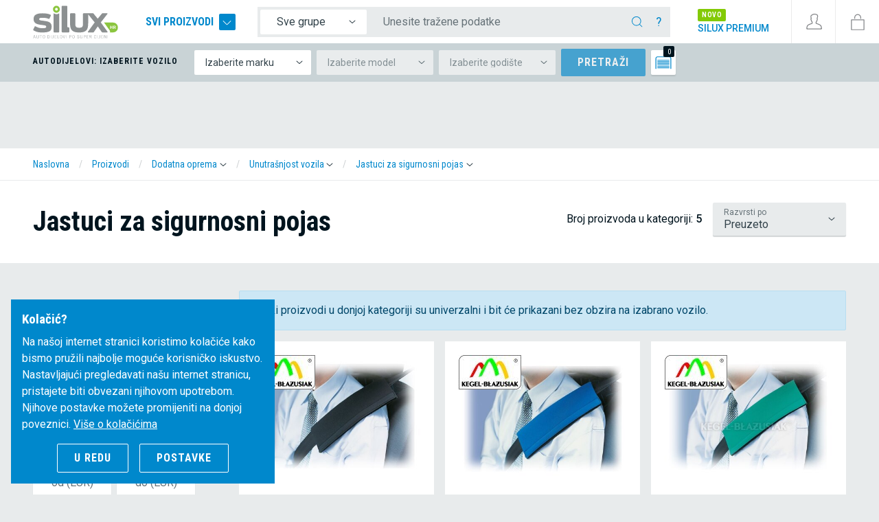

--- FILE ---
content_type: text/html; charset=utf-8
request_url: https://www.silux.hr/proizvodi/dodatna-oprema/unutrasnjost-vozila/jastuci-za-sigurnosni-pojas?refurl=%2Fproizvodi%2Fdodatna-oprema%2Fostalo%2Fdom
body_size: 51566
content:
<!doctype html>
<html lang="hr">
<head>

	<link href="https://fonts.googleapis.com/css?family=Roboto+Condensed:400,700|Roboto:400,500&display=swap&subset=latin-ext" rel="stylesheet">
	<link rel="stylesheet" href="https://use.fontawesome.com/releases/v5.3.1/css/all.css" integrity="sha384-mzrmE5qonljUremFsqc01SB46JvROS7bZs3IO2EmfFsd15uHvIt+Y8vEf7N7fWAU" crossorigin="anonymous" defer>
	<meta charset="utf-8">
	<meta name="viewport" content="width=device-width, initial-scale=1, shrink-to-fit=no">
	<title>Jastuci za sigurnosni pojas - SILUX.HR</title>

	<!-- Meta -->
	<meta name="description" content="Autodijelovi po super cijeni! U ponudi su razni auto dijelovi: farovi, dijelovi motora, karoserija, hladnjaci, retrovizori, dijelovi ovjesa, auto sijalice i ostali rezervni dijelovi. Svi naši autodijelovi imaju 365 ili više dana jemstva." />
	<link rel="alternate" type="application/atom+xml" title="SILUX.HR RSS" href="https://www.silux.hr/rss/" />

	<link rel="alternate" href="https://www.silux.si" hreflang="x-default" />
	<link rel="alternate" href="https://www.silux.si" hreflang="sl" />
	<link rel="alternate" href="https://www.silux.de" hreflang="de" />
	<link rel="alternate" href="https://www.silux.de" hreflang="de-de" />
	<link rel="alternate" href="https://www.silux.at" hreflang="de-at" />
	<link rel="alternate" href="https://www.silux-auto.it/" hreflang="it" />
	<link rel="alternate" href="https://www.silux.hr/" hreflang="hr" />
	<link rel="alternate" href="https://www.silux.ba/" hreflang="bs" />
	<link rel="alternate" href="https://www.silux.rs/" hreflang="sr" />
	<link rel="alternate" href="https://www.silux.gr/" hreflang="el" />
	<link rel="alternate" href="https://www.silux-auto.sk/" hreflang="sk" />

	<meta name="robots" content="all" />
	<meta id="cookiesmeta" data-cookiedomain=".silux.si" data-cookietext="Na našim stranicama koristimo kolačiće za pružanje najboljeg korisničkog iskustva. Nastavkom pregleda naše stranice, pristajete na njihovo korištenje i njihove postavke možete promijeniti putem linka ispod."  data-cookielink="" data-cookieclose="U redu" data-cookiemore="Više o kolačićima" name="cookiestuff" content="">

	<!-- Social media -->
	<meta property="fb:app_id" content="1406301476248385"/>
	<meta property="og:locale" content="hr_HR"/>
	
		<link rel="canonical" href="https://www.silux.hr/proizvodi/dodatna-oprema/unutrasnjost-vozila/jastuci-za-sigurnosni-pojas" />
		<link rel="icon" href="/media/dsg/favicon.ico" type="image/x-icon" />
	<link rel="shortcut icon" href="/media/dsg/favicon.ico" />

	<script type="text/javascript" src="https://cdn.kiprotect.com/klaro/v0.7.22/klaro.js"></script>

	<script>
		// Define dataLayer and the gtag function.
		window.dataLayer = window.dataLayer || [];
		function gtag(){dataLayer.push(arguments);}

		// Set default consent to 'denied' as a placeholder
		gtag('consent', 'default', {
			'ad_storage': 'denied',
			'ad_user_data': 'denied',
			'ad_personalization': 'denied',
			'analytics_storage': 'denied'
		});
	</script>

	<!-- HEADER JS -->
    <!-- Facebook Pixel Code -->
<script>
!function(f,b,e,v,n,t,s)
{if(f.fbq)return;n=f.fbq=function(){n.callMethod?
n.callMethod.apply(n,arguments):n.queue.push(arguments)};
if(!f._fbq)f._fbq=n;n.push=n;n.loaded=!0;n.version='2.0';
n.queue=[];t=b.createElement(e);t.async=!0;
t.src=v;s=b.getElementsByTagName(e)[0];
s.parentNode.insertBefore(t,s)}(window,document,'script',
'https://connect.facebook.net/en_US/fbevents.js');
 fbq('init', '1349854365141315'); 
fbq('track', 'PageView');
</script>
<noscript>
 <img height="1" width="1" 
src="https://www.facebook.com/tr?id=1349854365141315&ev=PageView
&noscript=1"/>
</noscript>
<!-- End Facebook Pixel Code -->
<!-- Google Tag Manager -->
<script>(function(w,d,s,l,i){w[l]=w[l]||[];w[l].push({'gtm.start':
new Date().getTime(),event:'gtm.js'});var f=d.getElementsByTagName(s)[0],
j=d.createElement(s),dl=l!='dataLayer'?'&l='+l:'';j.async=true;j.src=
'https://www.googletagmanager.com/gtm.js?id='+i+dl;f.parentNode.insertBefore(j,f);
})(window,document,'script','dataLayer','GTM-K2MFGCC');</script>
<!-- End Google Tag Manager -->
<!-- Global site tag (gtag.js) - Google Ads: 974748806 -->
<script async src="https://www.googletagmanager.com/gtag/js?id=AW-974748806"></script>
<script>
  window.dataLayer = window.dataLayer || [];
  function gtag(){dataLayer.push(arguments);}
  gtag('js', new Date());

  gtag('config', 'AW-974748806');
</script>
<script id="mcjs">!function(c,h,i,m,p){m=c.createElement(h),p=c.getElementsByTagName(h)[0],m.async=1,m.src=i,p.parentNode.insertBefore(m,p)}(document,"script","https://chimpstatic.com/mcjs-connected/js/users/a4b1f4ddc00f20359f41baad0/b22de3630519773ec1b8012f7.js");</script>



	<!-- HEADER JS: Google -->
												<script type="text/plain" class="cc-onconsent-analytics">
								(function(i,s,o,g,r,a,m){i['GoogleAnalyticsObject']=r;i[r]=i[r]||function(){
					(i[r].q=i[r].q||[]).push(arguments)},i[r].l=1*new Date();a=s.createElement(o),
					m=s.getElementsByTagName(o)[0];a.async=1;a.src=g;m.parentNode.insertBefore(a,m)
				})(window,document,'script','//www.google-analytics.com/analytics.js','ga');
			ga('create', 'UA-46284284-1', 'auto');
ga('require', 'displayfeatures');
ga('require', 'linkid', 'linkid.js');
ga('require', 'ecommerce');
			ga('send', 'pageview');
					</script>

				<script type="text/plain" class="cc-onconsent-marketing">
					
		</script>

		
	
	<!-- /HEADER JS: Google -->

	
				<script type="text/javascript" src="//static.criteo.net/js/ld/ld.js" async="true"></script>
	<script type="text/javascript">
		window.criteo_q = window.criteo_q || [];
		window.criteo_q.push(
			{ event: "setAccount", account: 20070 },
			{ event: "setSiteType", type: "d" },
			{ event: "setEmail", email: "" },
			{ event: "viewList", item: [ "4411770","4411765","4411766" ] }
		);
	</script>

		<!-- /HEADER JS -->

	<style>
		.header-overlay--wrapper { display: none; }
	</style>
	
<link href="/dist/main.css?1084939fcfc3c474ad78" rel="stylesheet">



</head>


<body class="lang-hr header-carsel">
<div id="app">
	<header class="cd-main-header minheader">

	<div class="header-wrap">

		<div class="header-left">


			<div class="header-logo header__brand" itemscope itemtype="http://schema.org/Organization" id="header-logo">
				<a href="https://www.silux.hr" class="internal url" rel="home" title="SILUX.HR">
					<img itemprop="logo" src="/media/dsg/silux-logo-hr.svg" alt="SILUX.HR" class="org logo" />
				</a>
				<div class="logo-rfd d-none"></div>
				<meta itemprop="url" content="https://www.silux.hr">
			</div>

			
			<div class="header-allproducts d-none d-md-block">

				<a href="#" class="trigger-megamenu-ghost">
					Svi proizvodi
					<span></span>
				</a>

			</div>

		</div>
		<div class="header-middle d-md-flex">

			<div class="header-search">
										<form id="form-quicksearch" method="get" action="/proizvodi" class="quicksearch-header">

		<div class="input-group">
			<div class="input-group-prepend d-none d-lg-flex">
				<select class="custom-select custom-select-noshadow custom-select-sm form-autocomplete__category">
					<option value="0" selected>Sve grupe</option>
										<option value="1">Rasvjeta</option>
										<option value="2">Retrovizori</option>
										<option value="3">Karoserija</option>
										<option value="4">Stakla</option>
										<option value="5">Rashladni sustavi</option>
										<option value="6">Ovjes i pogon</option>
										<option value="7">Motor</option>
										<option value="8">Dodatna oprema</option>
									</select>
			</div>
			<input type="text" name="q" class="form-control form-control-noshadow form-control-sm form-autocomplete__input" placeholder="Unesite tražene podatke" aria-label="Unesite tražene podatke" maxlength="40" value="" data-help="&lt;p&gt;Sada možete koristiti okvir za pretraživanje u potrazi za autodijelova, pribora i više, unesite jedan od elemenata ispitivanja:&lt;/p&gt;
&lt;table class=&quot;table&quot;&gt;
        &lt;tr&gt;
                &lt;th&gt;Vrsta pretraživanja&lt;/th&gt;
                &lt;th&gt;Primjer&lt;/th&gt;
        &lt;/tr&gt;
        &lt;tr&gt;
                &lt;td&gt;po riječi&lt;/td&gt;
                &lt;td&gt;Branik, kočioni disk, filter&lt;/td&gt;
        &lt;/tr&gt;
        &lt;tr&gt;
                &lt;td&gt;po riječi + vozilu&lt;/td&gt;
                &lt;td&gt;Poklopac motora citroen c2, retrovizor audi a3&lt;/td&gt;
        &lt;/tr&gt;
        &lt;tr&gt;
                &lt;td&gt;po kataloškom broju&lt;/td&gt;
                &lt;td&gt;814601-2, KC100&lt;/td&gt;
        &lt;/tr&gt;
        &lt;tr&gt;
                &lt;td&gt;po vozilu&lt;/td&gt;
                &lt;td&gt;Renault clio 01, BMW e46 98, Audi a3 96&lt;/td&gt;
        &lt;/tr&gt;
        &lt;tr&gt;
                &lt;td&gt;po skupini + riječi&lt;/td&gt;
                &lt;td&gt;Odaberite polje  &lt;strong&gt;sve skupine&lt;/strong&gt;, odaberite grupu proizvoda i unesite riječ. Primjer skupina: farovi, riječ far, žmigavac, stražnje svijetlo&lt;/td&gt;
        &lt;/tr&gt;
&lt;/table&gt;" data-langnores="&lt;p&gt;Pretraga nije dalo rezultate. Ako imate izabrano vozilo&lt;/strong&gt; i ne tražite proizvoda za njega, možete sa upotrebom tipke &lt;strong&gt;enter&lt;/strong&gt; proširiti pretraživanje.&lt;/p&gt;">
			<div class="input-group-append">
				<button class="btn btn-sm" type="submit">
					<svg class="ticon"><use xlink:href="/media/dsg/icons.svg?20200117#icon-ico-search"></use></svg>

				</button>
				<button type="button" class="btn btn-sm trigger-search-help">?</button>
				<button type="button" class="btn btn-sm trigger-mobile-search-close d-md-none">
					<svg class="ticon"><use xlink:href="/media/dsg/icons.svg?20200117#icon-close"></use></svg>

				</button>
			</div>

		</div>

	</form>

			
			</div>

			<div class="header-phone d-none">
				
				<strong><a href="tel:+38517776763">01 777 67 63</a></strong>
			</div>

			<div class="header-premium d-none d-xl-block">
				<a href="/silux-premium">
					<span class="badge">novo</span><br>
					<strong>Silux Premium</strong>
				</a>
			</div>
		</div>

		<div class="header-right">

			<button class="btn-header d-md-none" data-menu="menu-overlay">
	<svg class="ticon"><use xlink:href="/media/dsg/icons.svg?20200117#icon-menu"></use></svg>

	<span class="mobile">Menu</span>
</button>

<div class="megamenu header-overlay--wrapper">

	<nav class="megamenu--main" data-langback="Nazad">
		<ul>
					<li class="has-children megamenu--main-category">
				<a href="/proizvodi/rasvjeta?refurl=%2Fproizvodi%2Fdodatna-oprema%2Fostalo%2Fdom" title="Rasvjeta">
					<span class="title bt">
						<svg class="ticon"><use xlink:href="/media/dsg/icons.svg?20200117#icon-ico-svetila"></use></svg>

						Rasvjeta
					</span>
					<svg class="ticon"><use xlink:href="/media/dsg/icons.svg?20200117#icon-ico-angle"></use></svg>

				</a>

				<ul>
									<li>
						<a href="/proizvodi/rasvjeta/farovi?refurl=%2Fproizvodi%2Fdodatna-oprema%2Fostalo%2Fdom" title="Farovi">
							<span>Farovi</span>
													</a>
											</li>
									<li class="has-children">
						<a href="#" title="Stražnja svjetla">
							<span>Stražnja svjetla</span>
															<svg class="ticon"><use xlink:href="/media/dsg/icons.svg?20200117#icon-ico-angle"></use></svg>

													</a>
												<ul>
							<li class="see-all"><a href="/proizvodi/rasvjeta/straznja-svjetla">Pokaži sve</a></li>
														<li>
								<a href="/proizvodi/rasvjeta/straznja-svjetla/kontaktne-plocice?refurl=%2Fproizvodi%2Fdodatna-oprema%2Fostalo%2Fdom" title="Kontaktne pločice">
									<span>Kontaktne pločice</span>
								</a>
							</li>
														<li>
								<a href="/proizvodi/rasvjeta/straznja-svjetla/stakla-zadnjih-svjetala?refurl=%2Fproizvodi%2Fdodatna-oprema%2Fostalo%2Fdom" title="Stakla zadnjih svjetala">
									<span>Stakla zadnjih svjetala</span>
								</a>
							</li>
														<li>
								<a href="/proizvodi/rasvjeta/straznja-svjetla/stop-svjetla?refurl=%2Fproizvodi%2Fdodatna-oprema%2Fostalo%2Fdom" title="Stop svjetla">
									<span>Stop svjetla</span>
								</a>
							</li>
													</ul>
											</li>
									<li class="has-children">
						<a href="#" title="Žmigavci">
							<span>Žmigavci</span>
															<svg class="ticon"><use xlink:href="/media/dsg/icons.svg?20200117#icon-ico-angle"></use></svg>

													</a>
												<ul>
							<li class="see-all"><a href="/proizvodi/rasvjeta/zmigavci">Pokaži sve</a></li>
														<li>
								<a href="/proizvodi/rasvjeta/zmigavci/bocni-zmigavci?refurl=%2Fproizvodi%2Fdodatna-oprema%2Fostalo%2Fdom" title="Bočni žmigavci">
									<span>Bočni žmigavci</span>
								</a>
							</li>
														<li>
								<a href="/proizvodi/rasvjeta/zmigavci/prednji-i-straznji-zmigavci?refurl=%2Fproizvodi%2Fdodatna-oprema%2Fostalo%2Fdom" title="Prednji i stražnji žmigavci">
									<span>Prednji i stražnji žmigavci</span>
								</a>
							</li>
													</ul>
											</li>
									<li>
						<a href="/proizvodi/rasvjeta/maglenke?refurl=%2Fproizvodi%2Fdodatna-oprema%2Fostalo%2Fdom" title="Maglenke">
							<span>Maglenke</span>
													</a>
											</li>
									<li>
						<a href="/proizvodi/rasvjeta/katadiopteri?refurl=%2Fproizvodi%2Fdodatna-oprema%2Fostalo%2Fdom" title="Katadiopteri">
							<span>Katadiopteri</span>
													</a>
											</li>
									<li>
						<a href="/proizvodi/rasvjeta/pozicijska-svjetla?refurl=%2Fproizvodi%2Fdodatna-oprema%2Fostalo%2Fdom" title="Pozicijska svjetla">
							<span>Pozicijska svjetla</span>
													</a>
											</li>
									<li>
						<a href="/proizvodi/rasvjeta/osvjetljenje-tablice?refurl=%2Fproizvodi%2Fdodatna-oprema%2Fostalo%2Fdom" title="Osvjetljenje tablice">
							<span>Osvjetljenje tablice</span>
													</a>
											</li>
									<li>
						<a href="/proizvodi/rasvjeta/motoric-fara?refurl=%2Fproizvodi%2Fdodatna-oprema%2Fostalo%2Fdom" title="Motorić fara">
							<span>Motorić fara</span>
													</a>
											</li>
									<li>
						<a href="/proizvodi/rasvjeta/adapteri-drugi-proizvodi?refurl=%2Fproizvodi%2Fdodatna-oprema%2Fostalo%2Fdom" title="Adapteri, drugi proizvodi">
							<span>Adapteri, drugi proizvodi</span>
													</a>
											</li>
									<li>
						<a href="/proizvodi/rasvjeta/balasti-farova?refurl=%2Fproizvodi%2Fdodatna-oprema%2Fostalo%2Fdom" title="Balasti farova">
							<span>Balasti farova</span>
													</a>
											</li>
									<li>
						<a href="/proizvodi/rasvjeta/dnevna-svjetla?refurl=%2Fproizvodi%2Fdodatna-oprema%2Fostalo%2Fdom" title="Dnevna svjetla">
							<span>Dnevna svjetla</span>
													</a>
											</li>
									<li>
						<a href="/proizvodi/rasvjeta/staklo-fara?refurl=%2Fproizvodi%2Fdodatna-oprema%2Fostalo%2Fdom" title="Staklo fara">
							<span>Staklo fara</span>
													</a>
											</li>
								</ul>

			</li>
					<li class="has-children megamenu--main-category">
				<a href="/proizvodi/retrovizori?refurl=%2Fproizvodi%2Fdodatna-oprema%2Fostalo%2Fdom" title="Retrovizori">
					<span class="title bt">
						<svg class="ticon"><use xlink:href="/media/dsg/icons.svg?20200117#icon-ico-ogledala"></use></svg>

						Retrovizori
					</span>
					<svg class="ticon"><use xlink:href="/media/dsg/icons.svg?20200117#icon-ico-angle"></use></svg>

				</a>

				<ul>
									<li>
						<a href="/proizvodi/retrovizori/retrovizori?refurl=%2Fproizvodi%2Fdodatna-oprema%2Fostalo%2Fdom" title="Retrovizori">
							<span>Retrovizori</span>
													</a>
											</li>
									<li>
						<a href="/proizvodi/retrovizori/ogledalo-za-retrovizore?refurl=%2Fproizvodi%2Fdodatna-oprema%2Fostalo%2Fdom" title="Ogledalo za retrovizore">
							<span>Ogledalo za retrovizore</span>
													</a>
											</li>
									<li>
						<a href="/proizvodi/retrovizori/kuciste-retrovizora?refurl=%2Fproizvodi%2Fdodatna-oprema%2Fostalo%2Fdom" title="Kućište retrovizora">
							<span>Kućište retrovizora</span>
													</a>
											</li>
									<li>
						<a href="/proizvodi/retrovizori/zmigavci-za-retrovizore?refurl=%2Fproizvodi%2Fdodatna-oprema%2Fostalo%2Fdom" title="Žmigavci za retrovizore">
							<span>Žmigavci za retrovizore</span>
													</a>
											</li>
								</ul>

			</li>
					<li class="has-children megamenu--main-category">
				<a href="/proizvodi/karoserija?refurl=%2Fproizvodi%2Fdodatna-oprema%2Fostalo%2Fdom" title="Karoserija">
					<span class="title bt">
						<svg class="ticon"><use xlink:href="/media/dsg/icons.svg?20200117#icon-ico-karoserija"></use></svg>

						Karoserija
					</span>
					<svg class="ticon"><use xlink:href="/media/dsg/icons.svg?20200117#icon-ico-angle"></use></svg>

				</a>

				<ul>
									<li class="has-children">
						<a href="#" title="Blatobrani, rubnjaci, bokovi">
							<span>Blatobrani, rubnjaci, bokovi</span>
															<svg class="ticon"><use xlink:href="/media/dsg/icons.svg?20200117#icon-ico-angle"></use></svg>

													</a>
												<ul>
							<li class="see-all"><a href="/proizvodi/karoserija/blatobrani-rubnjaci-bokovi">Pokaži sve</a></li>
														<li>
								<a href="/proizvodi/karoserija/blatobrani-rubnjaci-bokovi/blatobrani?refurl=%2Fproizvodi%2Fdodatna-oprema%2Fostalo%2Fdom" title="Blatobrani">
									<span>Blatobrani</span>
								</a>
							</li>
														<li>
								<a href="/proizvodi/karoserija/blatobrani-rubnjaci-bokovi/bokovi?refurl=%2Fproizvodi%2Fdodatna-oprema%2Fostalo%2Fdom" title="Bokovi">
									<span>Bokovi</span>
								</a>
							</li>
														<li>
								<a href="/proizvodi/karoserija/blatobrani-rubnjaci-bokovi/limovi-oko-otvora-rezervoara?refurl=%2Fproizvodi%2Fdodatna-oprema%2Fostalo%2Fdom" title="Limovi oko otvora rezervoara">
									<span>Limovi oko otvora rezervoara</span>
								</a>
							</li>
														<li>
								<a href="/proizvodi/karoserija/blatobrani-rubnjaci-bokovi/pvc-rubnjaci?refurl=%2Fproizvodi%2Fdodatna-oprema%2Fostalo%2Fdom" title="PVC rubnjaci">
									<span>PVC rubnjaci</span>
								</a>
							</li>
														<li>
								<a href="/proizvodi/karoserija/blatobrani-rubnjaci-bokovi/rubovi?refurl=%2Fproizvodi%2Fdodatna-oprema%2Fostalo%2Fdom" title="Rubovi">
									<span>Rubovi</span>
								</a>
							</li>
													</ul>
											</li>
									<li class="has-children">
						<a href="#" title="Branici i njihovi dijelovi">
							<span>Branici i njihovi dijelovi</span>
															<svg class="ticon"><use xlink:href="/media/dsg/icons.svg?20200117#icon-ico-angle"></use></svg>

													</a>
												<ul>
							<li class="see-all"><a href="/proizvodi/karoserija/branici-i-njihovi-dijelovi">Pokaži sve</a></li>
														<li>
								<a href="/proizvodi/karoserija/branici-i-njihovi-dijelovi/branici?refurl=%2Fproizvodi%2Fdodatna-oprema%2Fostalo%2Fdom" title="Branici">
									<span>Branici</span>
								</a>
							</li>
														<li>
								<a href="/proizvodi/karoserija/branici-i-njihovi-dijelovi/letvice-lajsne?refurl=%2Fproizvodi%2Fdodatna-oprema%2Fostalo%2Fdom" title="Letvice, lajsne">
									<span>Letvice, lajsne</span>
								</a>
							</li>
														<li>
								<a href="/proizvodi/karoserija/branici-i-njihovi-dijelovi/mrezice?refurl=%2Fproizvodi%2Fdodatna-oprema%2Fostalo%2Fdom" title="Mrežice">
									<span>Mrežice</span>
								</a>
							</li>
														<li>
								<a href="/proizvodi/karoserija/branici-i-njihovi-dijelovi/nastavci-spojleri?refurl=%2Fproizvodi%2Fdodatna-oprema%2Fostalo%2Fdom" title="Nastavci, spojleri">
									<span>Nastavci, spojleri</span>
								</a>
							</li>
														<li>
								<a href="/proizvodi/karoserija/branici-i-njihovi-dijelovi/cijevne-zastite-branika?refurl=%2Fproizvodi%2Fdodatna-oprema%2Fostalo%2Fdom" title="Cijevne zaštite branika">
									<span>Cijevne zaštite branika</span>
								</a>
							</li>
														<li>
								<a href="/proizvodi/karoserija/branici-i-njihovi-dijelovi/mlaznice-za-pranje-farova?refurl=%2Fproizvodi%2Fdodatna-oprema%2Fostalo%2Fdom" title="Mlaznice za pranje farova">
									<span>Mlaznice za pranje farova</span>
								</a>
							</li>
													</ul>
											</li>
									<li class="has-children">
						<a href="#" title="Unutarnje zaštite blatobrana, zaštite">
							<span>Unutarnje zaštite blatobrana, zaštite</span>
															<svg class="ticon"><use xlink:href="/media/dsg/icons.svg?20200117#icon-ico-angle"></use></svg>

													</a>
												<ul>
							<li class="see-all"><a href="/proizvodi/karoserija/unutarnje-zastite-blatobrana-zastite">Pokaži sve</a></li>
														<li>
								<a href="/proizvodi/karoserija/unutarnje-zastite-blatobrana-zastite/unutarnje-zastite-blatobrana?refurl=%2Fproizvodi%2Fdodatna-oprema%2Fostalo%2Fdom" title="Unutarnje zaštite blatobrana">
									<span>Unutarnje zaštite blatobrana</span>
								</a>
							</li>
														<li>
								<a href="/proizvodi/karoserija/unutarnje-zastite-blatobrana-zastite/zastite?refurl=%2Fproizvodi%2Fdodatna-oprema%2Fostalo%2Fdom" title="Zaštite ">
									<span>Zaštite </span>
								</a>
							</li>
													</ul>
											</li>
									<li class="has-children">
						<a href="#" title="Poklopci motora, prtljažnika">
							<span>Poklopci motora, prtljažnika</span>
															<svg class="ticon"><use xlink:href="/media/dsg/icons.svg?20200117#icon-ico-angle"></use></svg>

													</a>
												<ul>
							<li class="see-all"><a href="/proizvodi/karoserija/poklopci-motora-prtljaznika">Pokaži sve</a></li>
														<li>
								<a href="/proizvodi/karoserija/poklopci-motora-prtljaznika/kvake-poklopca-motora?refurl=%2Fproizvodi%2Fdodatna-oprema%2Fostalo%2Fdom" title="Kvake poklopca motora">
									<span>Kvake poklopca motora</span>
								</a>
							</li>
														<li>
								<a href="/proizvodi/karoserija/poklopci-motora-prtljaznika/letve-poklopca-motora?refurl=%2Fproizvodi%2Fdodatna-oprema%2Fostalo%2Fdom" title="Letve poklopca motora">
									<span>Letve poklopca motora</span>
								</a>
							</li>
														<li>
								<a href="/proizvodi/karoserija/poklopci-motora-prtljaznika/poklopci-motora?refurl=%2Fproizvodi%2Fdodatna-oprema%2Fostalo%2Fdom" title="Poklopci motora">
									<span>Poklopci motora</span>
								</a>
							</li>
														<li>
								<a href="/proizvodi/karoserija/poklopci-motora-prtljaznika/poklopac-prtljaznika?refurl=%2Fproizvodi%2Fdodatna-oprema%2Fostalo%2Fdom" title="Poklopac prtljažnika">
									<span>Poklopac prtljažnika</span>
								</a>
							</li>
														<li>
								<a href="/proizvodi/karoserija/poklopci-motora-prtljaznika/pantovi-poklopca-motora?refurl=%2Fproizvodi%2Fdodatna-oprema%2Fostalo%2Fdom" title="Pantovi poklopca motora">
									<span>Pantovi poklopca motora</span>
								</a>
							</li>
													</ul>
											</li>
									<li class="has-children">
						<a href="#" title="Maske, lajsne za farove">
							<span>Maske, lajsne za farove</span>
															<svg class="ticon"><use xlink:href="/media/dsg/icons.svg?20200117#icon-ico-angle"></use></svg>

													</a>
												<ul>
							<li class="see-all"><a href="/proizvodi/karoserija/maske-lajsne-za-farove">Pokaži sve</a></li>
														<li>
								<a href="/proizvodi/karoserija/maske-lajsne-za-farove/lajsne-ispod-fara?refurl=%2Fproizvodi%2Fdodatna-oprema%2Fostalo%2Fdom" title="Lajsne ispod fara">
									<span>Lajsne ispod fara</span>
								</a>
							</li>
														<li>
								<a href="/proizvodi/karoserija/maske-lajsne-za-farove/maske?refurl=%2Fproizvodi%2Fdodatna-oprema%2Fostalo%2Fdom" title="Maske">
									<span>Maske</span>
								</a>
							</li>
													</ul>
											</li>
									<li class="has-children">
						<a href="#" title="Nosači">
							<span>Nosači</span>
															<svg class="ticon"><use xlink:href="/media/dsg/icons.svg?20200117#icon-ico-angle"></use></svg>

													</a>
												<ul>
							<li class="see-all"><a href="/proizvodi/karoserija/nosaci">Pokaži sve</a></li>
														<li>
								<a href="/proizvodi/karoserija/nosaci/bocni-nosaci?refurl=%2Fproizvodi%2Fdodatna-oprema%2Fostalo%2Fdom" title="Bočni nosači">
									<span>Bočni nosači</span>
								</a>
							</li>
														<li>
								<a href="/proizvodi/karoserija/nosaci/nosaci-blatobrana?refurl=%2Fproizvodi%2Fdodatna-oprema%2Fostalo%2Fdom" title="Nosači blatobrana">
									<span>Nosači blatobrana</span>
								</a>
							</li>
														<li>
								<a href="/proizvodi/karoserija/nosaci/nosaci-hladnjaka?refurl=%2Fproizvodi%2Fdodatna-oprema%2Fostalo%2Fdom" title="Nosači hladnjaka">
									<span>Nosači hladnjaka</span>
								</a>
							</li>
														<li>
								<a href="/proizvodi/karoserija/nosaci/nosaci-branika?refurl=%2Fproizvodi%2Fdodatna-oprema%2Fostalo%2Fdom" title="Nosači branika">
									<span>Nosači branika</span>
								</a>
							</li>
														<li>
								<a href="/proizvodi/karoserija/nosaci/nosaci-farova?refurl=%2Fproizvodi%2Fdodatna-oprema%2Fostalo%2Fdom" title="Nosači farova">
									<span>Nosači farova</span>
								</a>
							</li>
													</ul>
											</li>
									<li class="has-children">
						<a href="#" title="Sigurnosni sustavi">
							<span>Sigurnosni sustavi</span>
															<svg class="ticon"><use xlink:href="/media/dsg/icons.svg?20200117#icon-ico-angle"></use></svg>

													</a>
												<ul>
							<li class="see-all"><a href="/proizvodi/karoserija/sigurnosni-sustavi">Pokaži sve</a></li>
														<li>
								<a href="/proizvodi/karoserija/sigurnosni-sustavi/brave?refurl=%2Fproizvodi%2Fdodatna-oprema%2Fostalo%2Fdom" title="Brave">
									<span>Brave</span>
								</a>
							</li>
														<li>
								<a href="/proizvodi/karoserija/sigurnosni-sustavi/kvake?refurl=%2Fproizvodi%2Fdodatna-oprema%2Fostalo%2Fdom" title="Kvake">
									<span>Kvake</span>
								</a>
							</li>
														<li>
								<a href="/proizvodi/karoserija/sigurnosni-sustavi/mehanizmi-za-klizna-vrata?refurl=%2Fproizvodi%2Fdodatna-oprema%2Fostalo%2Fdom" title="Mehanizmi za klizna vrata">
									<span>Mehanizmi za klizna vrata</span>
								</a>
							</li>
														<li>
								<a href="/proizvodi/karoserija/sigurnosni-sustavi/elektronika-za-paljenje?refurl=%2Fproizvodi%2Fdodatna-oprema%2Fostalo%2Fdom" title="Elektronika za paljenje">
									<span>Elektronika za paljenje</span>
								</a>
							</li>
														<li>
								<a href="/proizvodi/karoserija/sigurnosni-sustavi/vijci?refurl=%2Fproizvodi%2Fdodatna-oprema%2Fostalo%2Fdom" title="Vijci">
									<span>Vijci</span>
								</a>
							</li>
														<li>
								<a href="/proizvodi/karoserija/sigurnosni-sustavi/mehanizam-zakljucavanja?refurl=%2Fproizvodi%2Fdodatna-oprema%2Fostalo%2Fdom" title="Mehanizam zaključavanja">
									<span>Mehanizam zaključavanja</span>
								</a>
							</li>
														<li>
								<a href="/proizvodi/karoserija/sigurnosni-sustavi/zatvaraci-poklopca-motora?refurl=%2Fproizvodi%2Fdodatna-oprema%2Fostalo%2Fdom" title="Zatvarači poklopca motora">
									<span>Zatvarači poklopca motora</span>
								</a>
							</li>
														<li>
								<a href="/proizvodi/karoserija/sigurnosni-sustavi/zatvaraci-vrat?refurl=%2Fproizvodi%2Fdodatna-oprema%2Fostalo%2Fdom" title="Zatvarači vrat">
									<span>Zatvarači vrat</span>
								</a>
							</li>
													</ul>
											</li>
									<li>
						<a href="/proizvodi/karoserija/vezni-lim?refurl=%2Fproizvodi%2Fdodatna-oprema%2Fostalo%2Fdom" title="Vezni lim">
							<span>Vezni lim</span>
													</a>
											</li>
									<li>
						<a href="/proizvodi/karoserija/pragovi?refurl=%2Fproizvodi%2Fdodatna-oprema%2Fostalo%2Fdom" title="Pragovi">
							<span>Pragovi</span>
													</a>
											</li>
									<li class="has-children">
						<a href="#" title="Rezervoari">
							<span>Rezervoari</span>
															<svg class="ticon"><use xlink:href="/media/dsg/icons.svg?20200117#icon-ico-angle"></use></svg>

													</a>
												<ul>
							<li class="see-all"><a href="/proizvodi/karoserija/rezervoari">Pokaži sve</a></li>
														<li>
								<a href="/proizvodi/karoserija/rezervoari/cepovi-rezervoara?refurl=%2Fproizvodi%2Fdodatna-oprema%2Fostalo%2Fdom" title="Čepovi rezervoara">
									<span>Čepovi rezervoara</span>
								</a>
							</li>
														<li>
								<a href="/proizvodi/karoserija/rezervoari/rezervoari-goriva?refurl=%2Fproizvodi%2Fdodatna-oprema%2Fostalo%2Fdom" title="Rezervoari goriva">
									<span>Rezervoari goriva</span>
								</a>
							</li>
													</ul>
											</li>
									<li class="has-children">
						<a href="#" title="Podizači stakla">
							<span>Podizači stakla</span>
															<svg class="ticon"><use xlink:href="/media/dsg/icons.svg?20200117#icon-ico-angle"></use></svg>

													</a>
												<ul>
							<li class="see-all"><a href="/proizvodi/karoserija/podizaci-stakla">Pokaži sve</a></li>
														<li>
								<a href="/proizvodi/karoserija/podizaci-stakla/kompleti-za-popravak?refurl=%2Fproizvodi%2Fdodatna-oprema%2Fostalo%2Fdom" title="Kompleti za popravak">
									<span>Kompleti za popravak</span>
								</a>
							</li>
														<li>
								<a href="/proizvodi/karoserija/podizaci-stakla/mehanizmi-za-stakla?refurl=%2Fproizvodi%2Fdodatna-oprema%2Fostalo%2Fdom" title="Mehanizmi za stakla">
									<span>Mehanizmi za stakla</span>
								</a>
							</li>
													</ul>
											</li>
									<li>
						<a href="/proizvodi/karoserija/set-za-pricvrscivanje?refurl=%2Fproizvodi%2Fdodatna-oprema%2Fostalo%2Fdom" title="Set za pričvršćivanje">
							<span>Set za pričvršćivanje</span>
													</a>
											</li>
									<li>
						<a href="/proizvodi/karoserija/amortizeri-haube?refurl=%2Fproizvodi%2Fdodatna-oprema%2Fostalo%2Fdom" title="Amortizeri haube">
							<span>Amortizeri haube</span>
													</a>
											</li>
									<li>
						<a href="/proizvodi/karoserija/ukrasne-lajsne?refurl=%2Fproizvodi%2Fdodatna-oprema%2Fostalo%2Fdom" title="Ukrasne lajsne">
							<span>Ukrasne lajsne</span>
													</a>
											</li>
								</ul>

			</li>
					<li class="has-children megamenu--main-category">
				<a href="/proizvodi/stakla?refurl=%2Fproizvodi%2Fdodatna-oprema%2Fostalo%2Fdom" title="Stakla">
					<span class="title bt">
						<svg class="ticon"><use xlink:href="/media/dsg/icons.svg?20200117#icon-ico-stekla"></use></svg>

						Stakla
					</span>
					<svg class="ticon"><use xlink:href="/media/dsg/icons.svg?20200117#icon-ico-angle"></use></svg>

				</a>

				<ul>
									<li>
						<a href="/proizvodi/stakla/zracni-branici?refurl=%2Fproizvodi%2Fdodatna-oprema%2Fostalo%2Fdom" title="Zračni branici">
							<span>Zračni branici</span>
													</a>
											</li>
									<li>
						<a href="/proizvodi/stakla/vjetrobranska-stakla?refurl=%2Fproizvodi%2Fdodatna-oprema%2Fostalo%2Fdom" title="Vjetrobranska stakla">
							<span>Vjetrobranska stakla</span>
													</a>
											</li>
									<li>
						<a href="/proizvodi/stakla/pumpica-za-pranje-stakla?refurl=%2Fproizvodi%2Fdodatna-oprema%2Fostalo%2Fdom" title="Pumpica za pranje stakla">
							<span>Pumpica za pranje stakla</span>
													</a>
											</li>
									<li>
						<a href="/proizvodi/stakla/spremnik-tekucine-za-pranje-stakla?refurl=%2Fproizvodi%2Fdodatna-oprema%2Fostalo%2Fdom" title="Spremnik tekućine za pranje stakla">
							<span>Spremnik tekućine za pranje stakla</span>
													</a>
											</li>
									<li>
						<a href="/proizvodi/stakla/dizne-za-pranje-stakla?refurl=%2Fproizvodi%2Fdodatna-oprema%2Fostalo%2Fdom" title="Dizne za pranje stakla">
							<span>Dizne za pranje stakla</span>
													</a>
											</li>
									<li>
						<a href="/proizvodi/stakla/pribor?refurl=%2Fproizvodi%2Fdodatna-oprema%2Fostalo%2Fdom" title="Pribor">
							<span>Pribor</span>
													</a>
											</li>
									<li>
						<a href="/proizvodi/stakla/brtve?refurl=%2Fproizvodi%2Fdodatna-oprema%2Fostalo%2Fdom" title="Brtve">
							<span>Brtve</span>
													</a>
											</li>
								</ul>

			</li>
					<li class="has-children megamenu--main-category">
				<a href="/proizvodi/rashladni-sustavi?refurl=%2Fproizvodi%2Fdodatna-oprema%2Fostalo%2Fdom" title="Rashladni sustavi">
					<span class="title bt">
						<svg class="ticon"><use xlink:href="/media/dsg/icons.svg?20200117#icon-ico-hladilni-sistemi"></use></svg>

						Rashladni sustavi
					</span>
					<svg class="ticon"><use xlink:href="/media/dsg/icons.svg?20200117#icon-ico-angle"></use></svg>

				</a>

				<ul>
									<li>
						<a href="/proizvodi/rashladni-sustavi/hladnjaci-vode?refurl=%2Fproizvodi%2Fdodatna-oprema%2Fostalo%2Fdom" title="Hladnjaci vode">
							<span>Hladnjaci vode</span>
													</a>
											</li>
									<li>
						<a href="/proizvodi/rashladni-sustavi/hladnjaci-klime-kondenzator?refurl=%2Fproizvodi%2Fdodatna-oprema%2Fostalo%2Fdom" title="Hladnjaci klime, Kondenzator">
							<span>Hladnjaci klime, Kondenzator</span>
													</a>
											</li>
									<li>
						<a href="/proizvodi/rashladni-sustavi/susioni-filteri-klime?refurl=%2Fproizvodi%2Fdodatna-oprema%2Fostalo%2Fdom" title="Sušioni filteri klime">
							<span>Sušioni filteri klime</span>
													</a>
											</li>
									<li>
						<a href="/proizvodi/rashladni-sustavi/hladnjak-stlacenog-zraka?refurl=%2Fproizvodi%2Fdodatna-oprema%2Fostalo%2Fdom" title="Hladnjak stlačenog zraka">
							<span>Hladnjak stlačenog zraka</span>
													</a>
											</li>
									<li>
						<a href="/proizvodi/rashladni-sustavi/hladnjak-grijanja-izmjenjivac-temperature?refurl=%2Fproizvodi%2Fdodatna-oprema%2Fostalo%2Fdom" title="Hladnjak grijanja, izmjenjivač temperature">
							<span>Hladnjak grijanja, izmjenjivač temperature</span>
													</a>
											</li>
									<li>
						<a href="/proizvodi/rashladni-sustavi/isparivaci?refurl=%2Fproizvodi%2Fdodatna-oprema%2Fostalo%2Fdom" title="Isparivači">
							<span>Isparivači</span>
													</a>
											</li>
									<li>
						<a href="/proizvodi/rashladni-sustavi/hladnjak-ulja?refurl=%2Fproizvodi%2Fdodatna-oprema%2Fostalo%2Fdom" title="Hladnjak ulja">
							<span>Hladnjak ulja</span>
													</a>
											</li>
									<li class="has-children">
						<a href="#" title="Kompresori klime">
							<span>Kompresori klime</span>
															<svg class="ticon"><use xlink:href="/media/dsg/icons.svg?20200117#icon-ico-angle"></use></svg>

													</a>
												<ul>
							<li class="see-all"><a href="/proizvodi/rashladni-sustavi/kompresori-klime">Pokaži sve</a></li>
														<li>
								<a href="/proizvodi/rashladni-sustavi/kompresori-klime/tlacni-prekidaci-klima-ureaja?refurl=%2Fproizvodi%2Fdodatna-oprema%2Fostalo%2Fdom" title="Tlačni prekidači klima uređaja">
									<span>Tlačni prekidači klima uređaja</span>
								</a>
							</li>
														<li>
								<a href="/proizvodi/rashladni-sustavi/kompresori-klime/ekspanzijski-ventili?refurl=%2Fproizvodi%2Fdodatna-oprema%2Fostalo%2Fdom" title="Ekspanzijski ventili">
									<span>Ekspanzijski ventili</span>
								</a>
							</li>
														<li>
								<a href="/proizvodi/rashladni-sustavi/kompresori-klime/kompresori?refurl=%2Fproizvodi%2Fdodatna-oprema%2Fostalo%2Fdom" title="Kompresori">
									<span>Kompresori</span>
								</a>
							</li>
														<li>
								<a href="/proizvodi/rashladni-sustavi/kompresori-klime/upravljacki-ventili-kompresora?refurl=%2Fproizvodi%2Fdodatna-oprema%2Fostalo%2Fdom" title="Upravljački ventili, kompresora">
									<span>Upravljački ventili, kompresora</span>
								</a>
							</li>
														<li>
								<a href="/proizvodi/rashladni-sustavi/kompresori-klime/kvacila-kompresora-klime?refurl=%2Fproizvodi%2Fdodatna-oprema%2Fostalo%2Fdom" title="Kvačila kompresora klime">
									<span>Kvačila kompresora klime</span>
								</a>
							</li>
													</ul>
											</li>
									<li>
						<a href="/proizvodi/rashladni-sustavi/ekspanzione-posude?refurl=%2Fproizvodi%2Fdodatna-oprema%2Fostalo%2Fdom" title="Ekspanzione posude">
							<span>Ekspanzione posude</span>
													</a>
											</li>
									<li class="has-children">
						<a href="#" title="Ventilatori">
							<span>Ventilatori</span>
															<svg class="ticon"><use xlink:href="/media/dsg/icons.svg?20200117#icon-ico-angle"></use></svg>

													</a>
												<ul>
							<li class="see-all"><a href="/proizvodi/rashladni-sustavi/ventilatori">Pokaži sve</a></li>
														<li>
								<a href="/proizvodi/rashladni-sustavi/ventilatori/upravljac-zaklopke-unutrasnje-ventilacije?refurl=%2Fproizvodi%2Fdodatna-oprema%2Fostalo%2Fdom" title="Upravljač zaklopke unutrašnje ventilacije">
									<span>Upravljač zaklopke unutrašnje ventilacije</span>
								</a>
							</li>
														<li>
								<a href="/proizvodi/rashladni-sustavi/ventilatori/otpornik-ventilatora-kabine?refurl=%2Fproizvodi%2Fdodatna-oprema%2Fostalo%2Fdom" title="Otpornik ventilatora kabine">
									<span>Otpornik ventilatora kabine</span>
								</a>
							</li>
														<li>
								<a href="/proizvodi/rashladni-sustavi/ventilatori/ventilatori-kabine?refurl=%2Fproizvodi%2Fdodatna-oprema%2Fostalo%2Fdom" title="Ventilatori kabine">
									<span>Ventilatori kabine</span>
								</a>
							</li>
														<li>
								<a href="/proizvodi/rashladni-sustavi/ventilatori/ventilatori-vode-klime?refurl=%2Fproizvodi%2Fdodatna-oprema%2Fostalo%2Fdom" title="Ventilatori vode, klime">
									<span>Ventilatori vode, klime</span>
								</a>
							</li>
														<li>
								<a href="/proizvodi/rashladni-sustavi/ventilatori/visco-kvacila?refurl=%2Fproizvodi%2Fdodatna-oprema%2Fostalo%2Fdom" title="Visco kvačila">
									<span>Visco kvačila</span>
								</a>
							</li>
													</ul>
											</li>
									<li>
						<a href="/proizvodi/rashladni-sustavi/termostati?refurl=%2Fproizvodi%2Fdodatna-oprema%2Fostalo%2Fdom" title="Termostati">
							<span>Termostati</span>
													</a>
											</li>
									<li class="has-children">
						<a href="#" title="Gipke cijevi">
							<span>Gipke cijevi</span>
															<svg class="ticon"><use xlink:href="/media/dsg/icons.svg?20200117#icon-ico-angle"></use></svg>

													</a>
												<ul>
							<li class="see-all"><a href="/proizvodi/rashladni-sustavi/gipke-cijevi">Pokaži sve</a></li>
														<li>
								<a href="/proizvodi/rashladni-sustavi/gipke-cijevi/gipke-cijevi-hladnjaka-grijaca?refurl=%2Fproizvodi%2Fdodatna-oprema%2Fostalo%2Fdom" title="Gipke cijevi hladnjaka grijača">
									<span>Gipke cijevi hladnjaka grijača</span>
								</a>
							</li>
														<li>
								<a href="/proizvodi/rashladni-sustavi/gipke-cijevi/gipke-cijevi-hladnjaka-klima-ureaja?refurl=%2Fproizvodi%2Fdodatna-oprema%2Fostalo%2Fdom" title="Gipke cijevi hladnjaka klima uređaja">
									<span>Gipke cijevi hladnjaka klima uređaja</span>
								</a>
							</li>
														<li>
								<a href="/proizvodi/rashladni-sustavi/gipke-cijevi/gipke-cijevi-hladnjaka-ulja?refurl=%2Fproizvodi%2Fdodatna-oprema%2Fostalo%2Fdom" title="Gipke cijevi hladnjaka ulja">
									<span>Gipke cijevi hladnjaka ulja</span>
								</a>
							</li>
														<li>
								<a href="/proizvodi/rashladni-sustavi/gipke-cijevi/gipke-cijevi-hladnjaka-vode?refurl=%2Fproizvodi%2Fdodatna-oprema%2Fostalo%2Fdom" title="Gipke cijevi hladnjaka vode">
									<span>Gipke cijevi hladnjaka vode</span>
								</a>
							</li>
														<li>
								<a href="/proizvodi/rashladni-sustavi/gipke-cijevi/gipke-cijevi-hladnjaka-zraka?refurl=%2Fproizvodi%2Fdodatna-oprema%2Fostalo%2Fdom" title="Gipke cijevi hladnjaka zraka">
									<span>Gipke cijevi hladnjaka zraka</span>
								</a>
							</li>
														<li>
								<a href="/proizvodi/rashladni-sustavi/gipke-cijevi/gipke-cijevi-odusnika?refurl=%2Fproizvodi%2Fdodatna-oprema%2Fostalo%2Fdom" title="Gipke cijevi odušnika">
									<span>Gipke cijevi odušnika</span>
								</a>
							</li>
														<li>
								<a href="/proizvodi/rashladni-sustavi/gipke-cijevi/gipke-cijevi-turbine?refurl=%2Fproizvodi%2Fdodatna-oprema%2Fostalo%2Fdom" title="Gipke cijevi turbine">
									<span>Gipke cijevi turbine</span>
								</a>
							</li>
													</ul>
											</li>
								</ul>

			</li>
					<li class="has-children megamenu--main-category">
				<a href="/proizvodi/ovjes-i-pogon?refurl=%2Fproizvodi%2Fdodatna-oprema%2Fostalo%2Fdom" title="Ovjes i pogon">
					<span class="title bt">
						<svg class="ticon"><use xlink:href="/media/dsg/icons.svg?20200117#icon-ico-podvozje"></use></svg>

						Ovjes i pogon
					</span>
					<svg class="ticon"><use xlink:href="/media/dsg/icons.svg?20200117#icon-ico-angle"></use></svg>

				</a>

				<ul>
									<li class="has-children">
						<a href="#" title="Kočioni sustavi">
							<span>Kočioni sustavi</span>
															<svg class="ticon"><use xlink:href="/media/dsg/icons.svg?20200117#icon-ico-angle"></use></svg>

													</a>
												<ul>
							<li class="see-all"><a href="/proizvodi/ovjes-i-pogon/kocioni-sustavi">Pokaži sve</a></li>
														<li>
								<a href="/proizvodi/ovjes-i-pogon/kocioni-sustavi/abs-senzori?refurl=%2Fproizvodi%2Fdodatna-oprema%2Fostalo%2Fdom" title="Abs senzori">
									<span>Abs senzori</span>
								</a>
							</li>
														<li>
								<a href="/proizvodi/ovjes-i-pogon/kocioni-sustavi/abs-senzorski-prstenovi?refurl=%2Fproizvodi%2Fdodatna-oprema%2Fostalo%2Fdom" title="ABS senzorski prstenovi">
									<span>ABS senzorski prstenovi</span>
								</a>
							</li>
														<li>
								<a href="/proizvodi/ovjes-i-pogon/kocioni-sustavi/garnitura-kocione-celjusti?refurl=%2Fproizvodi%2Fdodatna-oprema%2Fostalo%2Fdom" title="Garnitura kočione čeljusti">
									<span>Garnitura kočione čeljusti</span>
								</a>
							</li>
														<li>
								<a href="/proizvodi/ovjes-i-pogon/kocioni-sustavi/glavni-kocioni-cilindar?refurl=%2Fproizvodi%2Fdodatna-oprema%2Fostalo%2Fdom" title="Glavni kočioni cilindar">
									<span>Glavni kočioni cilindar</span>
								</a>
							</li>
														<li>
								<a href="/proizvodi/ovjes-i-pogon/kocioni-sustavi/cilindri-kocnica?refurl=%2Fproizvodi%2Fdodatna-oprema%2Fostalo%2Fdom" title="Cilindri kočnica">
									<span>Cilindri kočnica</span>
								</a>
							</li>
														<li>
								<a href="/proizvodi/ovjes-i-pogon/kocioni-sustavi/motori-rucne-kocnice?refurl=%2Fproizvodi%2Fdodatna-oprema%2Fostalo%2Fdom" title="Motori ručne kočnice">
									<span>Motori ručne kočnice</span>
								</a>
							</li>
														<li>
								<a href="/proizvodi/ovjes-i-pogon/kocioni-sustavi/upozoravajuci-kontakti?refurl=%2Fproizvodi%2Fdodatna-oprema%2Fostalo%2Fdom" title="Upozoravajući kontakti">
									<span>Upozoravajući kontakti</span>
								</a>
							</li>
														<li>
								<a href="/proizvodi/ovjes-i-pogon/kocioni-sustavi/vakumske-pumpe?refurl=%2Fproizvodi%2Fdodatna-oprema%2Fostalo%2Fdom" title="Vakumske pumpe">
									<span>Vakumske pumpe</span>
								</a>
							</li>
														<li>
								<a href="/proizvodi/ovjes-i-pogon/kocioni-sustavi/kociona-kljesta-celjusti?refurl=%2Fproizvodi%2Fdodatna-oprema%2Fostalo%2Fdom" title="Kočiona klješta/čeljusti">
									<span>Kočiona klješta/čeljusti</span>
								</a>
							</li>
														<li>
								<a href="/proizvodi/ovjes-i-pogon/kocioni-sustavi/kocione-cijevi?refurl=%2Fproizvodi%2Fdodatna-oprema%2Fostalo%2Fdom" title="Kočione cijevi">
									<span>Kočione cijevi</span>
								</a>
							</li>
														<li>
								<a href="/proizvodi/ovjes-i-pogon/kocioni-sustavi/kocione-obloge-plocice?refurl=%2Fproizvodi%2Fdodatna-oprema%2Fostalo%2Fdom" title="Kočione obloge/pločice">
									<span>Kočione obloge/pločice</span>
								</a>
							</li>
														<li>
								<a href="/proizvodi/ovjes-i-pogon/kocioni-sustavi/kocioni-diskovi?refurl=%2Fproizvodi%2Fdodatna-oprema%2Fostalo%2Fdom" title="Kočioni diskovi">
									<span>Kočioni diskovi</span>
								</a>
							</li>
														<li>
								<a href="/proizvodi/ovjes-i-pogon/kocioni-sustavi/kocioni-bubnjevi?refurl=%2Fproizvodi%2Fdodatna-oprema%2Fostalo%2Fdom" title="Kočioni bubnjevi">
									<span>Kočioni bubnjevi</span>
								</a>
							</li>
														<li>
								<a href="/proizvodi/ovjes-i-pogon/kocioni-sustavi/zice-rucna-kocnica?refurl=%2Fproizvodi%2Fdodatna-oprema%2Fostalo%2Fdom" title="Žice, ručna kočnica">
									<span>Žice, ručna kočnica</span>
								</a>
							</li>
													</ul>
											</li>
									<li class="has-children">
						<a href="#" title="Ovjes">
							<span>Ovjes</span>
															<svg class="ticon"><use xlink:href="/media/dsg/icons.svg?20200117#icon-ico-angle"></use></svg>

													</a>
												<ul>
							<li class="see-all"><a href="/proizvodi/ovjes-i-pogon/ovjes">Pokaži sve</a></li>
														<li>
								<a href="/proizvodi/ovjes-i-pogon/ovjes/vijci-kotaca?refurl=%2Fproizvodi%2Fdodatna-oprema%2Fostalo%2Fdom" title="Vijci kotača">
									<span>Vijci kotača</span>
								</a>
							</li>
														<li>
								<a href="/proizvodi/ovjes-i-pogon/ovjes/krajnici?refurl=%2Fproizvodi%2Fdodatna-oprema%2Fostalo%2Fdom" title="Krajnici">
									<span>Krajnici</span>
								</a>
							</li>
														<li>
								<a href="/proizvodi/ovjes-i-pogon/ovjes/nosaci-stabilizatora?refurl=%2Fproizvodi%2Fdodatna-oprema%2Fostalo%2Fdom" title="Nosači stabilizatora">
									<span>Nosači stabilizatora</span>
								</a>
							</li>
														<li>
								<a href="/proizvodi/ovjes-i-pogon/ovjes/glavcina-kotaca?refurl=%2Fproizvodi%2Fdodatna-oprema%2Fostalo%2Fdom" title="Glavčina kotača">
									<span>Glavčina kotača</span>
								</a>
							</li>
														<li>
								<a href="/proizvodi/ovjes-i-pogon/ovjes/vilice?refurl=%2Fproizvodi%2Fdodatna-oprema%2Fostalo%2Fdom" title="Vilice">
									<span>Vilice</span>
								</a>
							</li>
														<li>
								<a href="/proizvodi/ovjes-i-pogon/ovjes/seleni?refurl=%2Fproizvodi%2Fdodatna-oprema%2Fostalo%2Fdom" title="Seleni">
									<span>Seleni</span>
								</a>
							</li>
														<li>
								<a href="/proizvodi/ovjes-i-pogon/ovjes/kugle?refurl=%2Fproizvodi%2Fdodatna-oprema%2Fostalo%2Fdom" title="Kugle">
									<span>Kugle</span>
								</a>
							</li>
														<li>
								<a href="/proizvodi/ovjes-i-pogon/ovjes/spone-stabilizatora?refurl=%2Fproizvodi%2Fdodatna-oprema%2Fostalo%2Fdom" title="Spone stabilizatora">
									<span>Spone stabilizatora</span>
								</a>
							</li>
													</ul>
											</li>
									<li class="has-children">
						<a href="#" title="Ovjes i ublažavanje">
							<span>Ovjes i ublažavanje</span>
															<svg class="ticon"><use xlink:href="/media/dsg/icons.svg?20200117#icon-ico-angle"></use></svg>

													</a>
												<ul>
							<li class="see-all"><a href="/proizvodi/ovjes-i-pogon/ovjes-i-ublazavanje">Pokaži sve</a></li>
														<li>
								<a href="/proizvodi/ovjes-i-pogon/ovjes-i-ublazavanje/ublazivaci-amortizeri?refurl=%2Fproizvodi%2Fdodatna-oprema%2Fostalo%2Fdom" title="Ublaživači, Amortizeri">
									<span>Ublaživači, Amortizeri</span>
								</a>
							</li>
														<li>
								<a href="/proizvodi/ovjes-i-pogon/ovjes-i-ublazavanje/komplet-zascite-od-prasine?refurl=%2Fproizvodi%2Fdodatna-oprema%2Fostalo%2Fdom" title="Komplet zaščite od prašine">
									<span>Komplet zaščite od prašine</span>
								</a>
							</li>
														<li>
								<a href="/proizvodi/ovjes-i-pogon/ovjes-i-ublazavanje/lezajevi-amortizera?refurl=%2Fproizvodi%2Fdodatna-oprema%2Fostalo%2Fdom" title="Ležajevi amortizera">
									<span>Ležajevi amortizera</span>
								</a>
							</li>
														<li>
								<a href="/proizvodi/ovjes-i-pogon/ovjes-i-ublazavanje/ovjes?refurl=%2Fproizvodi%2Fdodatna-oprema%2Fostalo%2Fdom" title="Ovjes">
									<span>Ovjes</span>
								</a>
							</li>
														<li>
								<a href="/proizvodi/ovjes-i-pogon/ovjes-i-ublazavanje/zracni-jastuci?refurl=%2Fproizvodi%2Fdodatna-oprema%2Fostalo%2Fdom" title="Zračni jastuci">
									<span>Zračni jastuci</span>
								</a>
							</li>
													</ul>
											</li>
									<li class="has-children">
						<a href="#" title="Kvačila">
							<span>Kvačila</span>
															<svg class="ticon"><use xlink:href="/media/dsg/icons.svg?20200117#icon-ico-angle"></use></svg>

													</a>
												<ul>
							<li class="see-all"><a href="/proizvodi/ovjes-i-pogon/kvacila">Pokaži sve</a></li>
														<li>
								<a href="/proizvodi/ovjes-i-pogon/kvacila/komplet-kvacila?refurl=%2Fproizvodi%2Fdodatna-oprema%2Fostalo%2Fdom" title="Komplet kvačila">
									<span>Komplet kvačila</span>
								</a>
							</li>
														<li>
								<a href="/proizvodi/ovjes-i-pogon/kvacila/pomocni-i-glavni-cilindar-kvacila?refurl=%2Fproizvodi%2Fdodatna-oprema%2Fostalo%2Fdom" title="Pomoćni i glavni cilindar kvačila">
									<span>Pomoćni i glavni cilindar kvačila</span>
								</a>
							</li>
														<li>
								<a href="/proizvodi/ovjes-i-pogon/kvacila/potisni-lezajevi?refurl=%2Fproizvodi%2Fdodatna-oprema%2Fostalo%2Fdom" title="Potisni ležajevi">
									<span>Potisni ležajevi</span>
								</a>
							</li>
														<li>
								<a href="/proizvodi/ovjes-i-pogon/kvacila/zamasnjaci?refurl=%2Fproizvodi%2Fdodatna-oprema%2Fostalo%2Fdom" title="Zamašnjaci">
									<span>Zamašnjaci</span>
								</a>
							</li>
														<li>
								<a href="/proizvodi/ovjes-i-pogon/kvacila/zice-kvacila?refurl=%2Fproizvodi%2Fdodatna-oprema%2Fostalo%2Fdom" title="Žice kvačila">
									<span>Žice kvačila</span>
								</a>
							</li>
													</ul>
											</li>
									<li class="has-children">
						<a href="#" title="Prijenosnik upravljača                                                                                            ">
							<span>Prijenosnik upravljača                                                                                            </span>
															<svg class="ticon"><use xlink:href="/media/dsg/icons.svg?20200117#icon-ico-angle"></use></svg>

													</a>
												<ul>
							<li class="see-all"><a href="/proizvodi/ovjes-i-pogon/prijenosnik-upravljaca">Pokaži sve</a></li>
														<li>
								<a href="/proizvodi/ovjes-i-pogon/prijenosnik-upravljaca/servo-pumpa?refurl=%2Fproizvodi%2Fdodatna-oprema%2Fostalo%2Fdom" title="Servo pumpa   ">
									<span>Servo pumpa   </span>
								</a>
							</li>
														<li>
								<a href="/proizvodi/ovjes-i-pogon/prijenosnik-upravljaca/filter-hidraulike?refurl=%2Fproizvodi%2Fdodatna-oprema%2Fostalo%2Fdom" title="Filter hidraulike">
									<span>Filter hidraulike</span>
								</a>
							</li>
														<li>
								<a href="/proizvodi/ovjes-i-pogon/prijenosnik-upravljaca/letva-volana?refurl=%2Fproizvodi%2Fdodatna-oprema%2Fostalo%2Fdom" title="Letva volana">
									<span>Letva volana</span>
								</a>
							</li>
													</ul>
											</li>
									<li class="has-children">
						<a href="#" title="Pogoni osi">
							<span>Pogoni osi</span>
															<svg class="ticon"><use xlink:href="/media/dsg/icons.svg?20200117#icon-ico-angle"></use></svg>

													</a>
												<ul>
							<li class="see-all"><a href="/proizvodi/ovjes-i-pogon/pogoni-osi">Pokaži sve</a></li>
														<li>
								<a href="/proizvodi/ovjes-i-pogon/pogoni-osi/homokineticki-zglob?refurl=%2Fproizvodi%2Fdodatna-oprema%2Fostalo%2Fdom" title="Homokinetički zglob">
									<span>Homokinetički zglob</span>
								</a>
							</li>
														<li>
								<a href="/proizvodi/ovjes-i-pogon/pogoni-osi/kardanska-gred?refurl=%2Fproizvodi%2Fdodatna-oprema%2Fostalo%2Fdom" title="Kardanska gred">
									<span>Kardanska gred</span>
								</a>
							</li>
														<li>
								<a href="/proizvodi/ovjes-i-pogon/pogoni-osi/mansete?refurl=%2Fproizvodi%2Fdodatna-oprema%2Fostalo%2Fdom" title="Manšete">
									<span>Manšete</span>
								</a>
							</li>
														<li>
								<a href="/proizvodi/ovjes-i-pogon/pogoni-osi/pogonska-gred?refurl=%2Fproizvodi%2Fdodatna-oprema%2Fostalo%2Fdom" title="Pogonska gred">
									<span>Pogonska gred</span>
								</a>
							</li>
													</ul>
											</li>
									<li class="has-children">
						<a href="#" title="Mjenjač">
							<span>Mjenjač</span>
															<svg class="ticon"><use xlink:href="/media/dsg/icons.svg?20200117#icon-ico-angle"></use></svg>

													</a>
												<ul>
							<li class="see-all"><a href="/proizvodi/ovjes-i-pogon/mjenjac">Pokaži sve</a></li>
														<li>
								<a href="/proizvodi/ovjes-i-pogon/mjenjac/mansete-rucice-mjenjaca?refurl=%2Fproizvodi%2Fdodatna-oprema%2Fostalo%2Fdom" title="Manšete ručice mjenjača">
									<span>Manšete ručice mjenjača</span>
								</a>
							</li>
														<li>
								<a href="/proizvodi/ovjes-i-pogon/mjenjac/poluzje-mjenjaca?refurl=%2Fproizvodi%2Fdodatna-oprema%2Fostalo%2Fdom" title="Polužje mjenjača">
									<span>Polužje mjenjača</span>
								</a>
							</li>
														<li>
								<a href="/proizvodi/ovjes-i-pogon/mjenjac/semerinzi-brtve?refurl=%2Fproizvodi%2Fdodatna-oprema%2Fostalo%2Fdom" title="Semerinzi, brtve">
									<span>Semerinzi, brtve</span>
								</a>
							</li>
														<li>
								<a href="/proizvodi/ovjes-i-pogon/mjenjac/zice-rucni-mjenjac?refurl=%2Fproizvodi%2Fdodatna-oprema%2Fostalo%2Fdom" title="Žice, ručni mjenjač">
									<span>Žice, ručni mjenjač</span>
								</a>
							</li>
													</ul>
											</li>
									<li>
						<a href="/proizvodi/ovjes-i-pogon/lezaj-kotaca?refurl=%2Fproizvodi%2Fdodatna-oprema%2Fostalo%2Fdom" title="Ležaj kotača">
							<span>Ležaj kotača</span>
													</a>
											</li>
								</ul>

			</li>
					<li class="has-children megamenu--main-category">
				<a href="/proizvodi/motor?refurl=%2Fproizvodi%2Fdodatna-oprema%2Fostalo%2Fdom" title="Motor">
					<span class="title bt">
						<svg class="ticon"><use xlink:href="/media/dsg/icons.svg?20200117#icon-ico-motor"></use></svg>

						Motor
					</span>
					<svg class="ticon"><use xlink:href="/media/dsg/icons.svg?20200117#icon-ico-angle"></use></svg>

				</a>

				<ul>
									<li class="has-children">
						<a href="#" title="Autoelektrika">
							<span>Autoelektrika</span>
															<svg class="ticon"><use xlink:href="/media/dsg/icons.svg?20200117#icon-ico-angle"></use></svg>

													</a>
												<ul>
							<li class="see-all"><a href="/proizvodi/motor/autoelektrika">Pokaži sve</a></li>
														<li>
								<a href="/proizvodi/motor/autoelektrika/alternator?refurl=%2Fproizvodi%2Fdodatna-oprema%2Fostalo%2Fdom" title="Alternator">
									<span>Alternator</span>
								</a>
							</li>
														<li>
								<a href="/proizvodi/motor/autoelektrika/upravljacki-ureaji?refurl=%2Fproizvodi%2Fdodatna-oprema%2Fostalo%2Fdom" title="Upravljački uređaji">
									<span>Upravljački uređaji</span>
								</a>
							</li>
														<li>
								<a href="/proizvodi/motor/autoelektrika/relej?refurl=%2Fproizvodi%2Fdodatna-oprema%2Fostalo%2Fdom" title="Relej">
									<span>Relej</span>
								</a>
							</li>
														<li>
								<a href="/proizvodi/motor/autoelektrika/senzori?refurl=%2Fproizvodi%2Fdodatna-oprema%2Fostalo%2Fdom" title="Senzori">
									<span>Senzori</span>
								</a>
							</li>
														<li>
								<a href="/proizvodi/motor/autoelektrika/prekidaci-rucice?refurl=%2Fproizvodi%2Fdodatna-oprema%2Fostalo%2Fdom" title="Prekidači/Ručice">
									<span>Prekidači/Ručice</span>
								</a>
							</li>
														<li>
								<a href="/proizvodi/motor/autoelektrika/visokotlacne-pumpe?refurl=%2Fproizvodi%2Fdodatna-oprema%2Fostalo%2Fdom" title="Visokotlačne pumpe">
									<span>Visokotlačne pumpe</span>
								</a>
							</li>
														<li>
								<a href="/proizvodi/motor/autoelektrika/kablovi-za-svjecice?refurl=%2Fproizvodi%2Fdodatna-oprema%2Fostalo%2Fdom" title="Kablovi za svjećice">
									<span>Kablovi za svjećice</span>
								</a>
							</li>
														<li>
								<a href="/proizvodi/motor/autoelektrika/pokretac?refurl=%2Fproizvodi%2Fdodatna-oprema%2Fostalo%2Fdom" title="Pokretač">
									<span>Pokretač</span>
								</a>
							</li>
													</ul>
											</li>
									<li class="has-children">
						<a href="#" title="Pumpe">
							<span>Pumpe</span>
															<svg class="ticon"><use xlink:href="/media/dsg/icons.svg?20200117#icon-ico-angle"></use></svg>

													</a>
												<ul>
							<li class="see-all"><a href="/proizvodi/motor/pumpe">Pokaži sve</a></li>
														<li>
								<a href="/proizvodi/motor/pumpe/pumpe-za-benzin?refurl=%2Fproizvodi%2Fdodatna-oprema%2Fostalo%2Fdom" title="Pumpe za benzin">
									<span>Pumpe za benzin</span>
								</a>
							</li>
														<li>
								<a href="/proizvodi/motor/pumpe/pumpe-za-vodu?refurl=%2Fproizvodi%2Fdodatna-oprema%2Fostalo%2Fdom" title="Pumpe za vodu">
									<span>Pumpe za vodu</span>
								</a>
							</li>
													</ul>
											</li>
									<li class="has-children">
						<a href="#" title="Filteri">
							<span>Filteri</span>
															<svg class="ticon"><use xlink:href="/media/dsg/icons.svg?20200117#icon-ico-angle"></use></svg>

													</a>
												<ul>
							<li class="see-all"><a href="/proizvodi/motor/filteri">Pokaži sve</a></li>
														<li>
								<a href="/proizvodi/motor/filteri/filteri-goriva?refurl=%2Fproizvodi%2Fdodatna-oprema%2Fostalo%2Fdom" title="Filteri goriva">
									<span>Filteri goriva</span>
								</a>
							</li>
														<li>
								<a href="/proizvodi/motor/filteri/filteri-unutarnjeg-prostora-kabine?refurl=%2Fproizvodi%2Fdodatna-oprema%2Fostalo%2Fdom" title="Filteri unutarnjeg prostora, kabine">
									<span>Filteri unutarnjeg prostora, kabine</span>
								</a>
							</li>
														<li>
								<a href="/proizvodi/motor/filteri/kucista-zracnih-filtera?refurl=%2Fproizvodi%2Fdodatna-oprema%2Fostalo%2Fdom" title="Kučišta zračnih filtera">
									<span>Kučišta zračnih filtera</span>
								</a>
							</li>
														<li>
								<a href="/proizvodi/motor/filteri/filteri-ulja?refurl=%2Fproizvodi%2Fdodatna-oprema%2Fostalo%2Fdom" title="Filteri ulja">
									<span>Filteri ulja</span>
								</a>
							</li>
														<li>
								<a href="/proizvodi/motor/filteri/filteri-zraka?refurl=%2Fproizvodi%2Fdodatna-oprema%2Fostalo%2Fdom" title="Filteri zraka">
									<span>Filteri zraka</span>
								</a>
							</li>
													</ul>
											</li>
									<li class="has-children">
						<a href="#" title="Ispušni sustavi">
							<span>Ispušni sustavi</span>
															<svg class="ticon"><use xlink:href="/media/dsg/icons.svg?20200117#icon-ico-angle"></use></svg>

													</a>
												<ul>
							<li class="see-all"><a href="/proizvodi/motor/ispusni-sustavi">Pokaži sve</a></li>
														<li>
								<a href="/proizvodi/motor/ispusni-sustavi/dpf-filter?refurl=%2Fproizvodi%2Fdodatna-oprema%2Fostalo%2Fdom" title="DPF filter">
									<span>DPF filter</span>
								</a>
							</li>
														<li>
								<a href="/proizvodi/motor/ispusni-sustavi/fleksibilne-cijevi?refurl=%2Fproizvodi%2Fdodatna-oprema%2Fostalo%2Fdom" title="Fleksibilne cijevi">
									<span>Fleksibilne cijevi</span>
								</a>
							</li>
														<li>
								<a href="/proizvodi/motor/ispusni-sustavi/ispusni-lonci-cijevi?refurl=%2Fproizvodi%2Fdodatna-oprema%2Fostalo%2Fdom" title="Ispušni lonci, cijevi">
									<span>Ispušni lonci, cijevi</span>
								</a>
							</li>
														<li>
								<a href="/proizvodi/motor/ispusni-sustavi/katalizatori?refurl=%2Fproizvodi%2Fdodatna-oprema%2Fostalo%2Fdom" title="Katalizatori">
									<span>Katalizatori</span>
								</a>
							</li>
														<li>
								<a href="/proizvodi/motor/ispusni-sustavi/kolektorji?refurl=%2Fproizvodi%2Fdodatna-oprema%2Fostalo%2Fdom" title="Kolektorji">
									<span>Kolektorji</span>
								</a>
							</li>
														<li>
								<a href="/proizvodi/motor/ispusni-sustavi/komplet-za-montazu-turbine?refurl=%2Fproizvodi%2Fdodatna-oprema%2Fostalo%2Fdom" title="Komplet za montažu, turbine">
									<span>Komplet za montažu, turbine</span>
								</a>
							</li>
														<li>
								<a href="/proizvodi/motor/ispusni-sustavi/lambda-sonde?refurl=%2Fproizvodi%2Fdodatna-oprema%2Fostalo%2Fdom" title="Lambda sonde">
									<span>Lambda sonde</span>
								</a>
							</li>
														<li>
								<a href="/proizvodi/motor/ispusni-sustavi/nosaci-ispusnog-sistema?refurl=%2Fproizvodi%2Fdodatna-oprema%2Fostalo%2Fdom" title="Nosači ispušnog sistema">
									<span>Nosači ispušnog sistema</span>
								</a>
							</li>
														<li>
								<a href="/proizvodi/motor/ispusni-sustavi/stezaljke?refurl=%2Fproizvodi%2Fdodatna-oprema%2Fostalo%2Fdom" title="Stezaljke">
									<span>Stezaljke</span>
								</a>
							</li>
														<li>
								<a href="/proizvodi/motor/ispusni-sustavi/ukrasni-nastavci?refurl=%2Fproizvodi%2Fdodatna-oprema%2Fostalo%2Fdom" title="Ukrasni nastavci">
									<span>Ukrasni nastavci</span>
								</a>
							</li>
														<li>
								<a href="/proizvodi/motor/ispusni-sustavi/turbo-punjaci?refurl=%2Fproizvodi%2Fdodatna-oprema%2Fostalo%2Fdom" title="Turbo punjači">
									<span>Turbo punjači</span>
								</a>
							</li>
														<li>
								<a href="/proizvodi/motor/ispusni-sustavi/vijci?refurl=%2Fproizvodi%2Fdodatna-oprema%2Fostalo%2Fdom" title="Vijci">
									<span>Vijci</span>
								</a>
							</li>
													</ul>
											</li>
									<li class="has-children">
						<a href="#" title="Remenski prijenos">
							<span>Remenski prijenos</span>
															<svg class="ticon"><use xlink:href="/media/dsg/icons.svg?20200117#icon-ico-angle"></use></svg>

													</a>
												<ul>
							<li class="see-all"><a href="/proizvodi/motor/remenski-prijenos">Pokaži sve</a></li>
														<li>
								<a href="/proizvodi/motor/remenski-prijenos/remenice-alternatora?refurl=%2Fproizvodi%2Fdodatna-oprema%2Fostalo%2Fdom" title="Remenice alternatora">
									<span>Remenice alternatora</span>
								</a>
							</li>
														<li>
								<a href="/proizvodi/motor/remenski-prijenos/remenice-radilice?refurl=%2Fproizvodi%2Fdodatna-oprema%2Fostalo%2Fdom" title="Remenice radilice">
									<span>Remenice radilice</span>
								</a>
							</li>
														<li>
								<a href="/proizvodi/motor/remenski-prijenos/klinasti-remeni?refurl=%2Fproizvodi%2Fdodatna-oprema%2Fostalo%2Fdom" title="Klinasti remeni">
									<span>Klinasti remeni</span>
								</a>
							</li>
														<li>
								<a href="/proizvodi/motor/remenski-prijenos/lezajevi-glavni-valjak-mikro-remena?refurl=%2Fproizvodi%2Fdodatna-oprema%2Fostalo%2Fdom" title="Ležajevi, glavni valjak mikro remena">
									<span>Ležajevi, glavni valjak mikro remena</span>
								</a>
							</li>
														<li>
								<a href="/proizvodi/motor/remenski-prijenos/lezajevi-zupcasti-remen-sa-vodilicama?refurl=%2Fproizvodi%2Fdodatna-oprema%2Fostalo%2Fdom" title="Ležajevi, zupčasti remen sa vodilicama">
									<span>Ležajevi, zupčasti remen sa vodilicama</span>
								</a>
							</li>
														<li>
								<a href="/proizvodi/motor/remenski-prijenos/mikro-remeni?refurl=%2Fproizvodi%2Fdodatna-oprema%2Fostalo%2Fdom" title="Mikro remeni">
									<span>Mikro remeni</span>
								</a>
							</li>
														<li>
								<a href="/proizvodi/motor/remenski-prijenos/zatezaci-remena?refurl=%2Fproizvodi%2Fdodatna-oprema%2Fostalo%2Fdom" title="Zatezači remena">
									<span>Zatezači remena</span>
								</a>
							</li>
														<li>
								<a href="/proizvodi/motor/remenski-prijenos/zupcasti-remeni?refurl=%2Fproizvodi%2Fdodatna-oprema%2Fostalo%2Fdom" title="Zupčasti remeni">
									<span>Zupčasti remeni</span>
								</a>
							</li>
													</ul>
											</li>
									<li class="has-children">
						<a href="#" title="Svjećice">
							<span>Svjećice</span>
															<svg class="ticon"><use xlink:href="/media/dsg/icons.svg?20200117#icon-ico-angle"></use></svg>

													</a>
												<ul>
							<li class="see-all"><a href="/proizvodi/motor/svjecice">Pokaži sve</a></li>
														<li>
								<a href="/proizvodi/motor/svjecice/grijaci-motora?refurl=%2Fproizvodi%2Fdodatna-oprema%2Fostalo%2Fdom" title="Grijači motora">
									<span>Grijači motora</span>
								</a>
							</li>
														<li>
								<a href="/proizvodi/motor/svjecice/svijecice?refurl=%2Fproizvodi%2Fdodatna-oprema%2Fostalo%2Fdom" title="Svijećice">
									<span>Svijećice</span>
								</a>
							</li>
													</ul>
											</li>
									<li class="has-children">
						<a href="#" title="Brtve">
							<span>Brtve</span>
															<svg class="ticon"><use xlink:href="/media/dsg/icons.svg?20200117#icon-ico-angle"></use></svg>

													</a>
												<ul>
							<li class="see-all"><a href="/proizvodi/motor/brtve">Pokaži sve</a></li>
														<li>
								<a href="/proizvodi/motor/brtve/brtvila-filtera-ulja?refurl=%2Fproizvodi%2Fdodatna-oprema%2Fostalo%2Fdom" title="Brtvila filtera ulja">
									<span>Brtvila filtera ulja</span>
								</a>
							</li>
														<li>
								<a href="/proizvodi/motor/brtve/brtva-glave-motora?refurl=%2Fproizvodi%2Fdodatna-oprema%2Fostalo%2Fdom" title="Brtva glave motora">
									<span>Brtva glave motora</span>
								</a>
							</li>
														<li>
								<a href="/proizvodi/motor/brtve/brtvila-hladnjaka-ulja?refurl=%2Fproizvodi%2Fdodatna-oprema%2Fostalo%2Fdom" title="Brtvila hladnjaka ulja">
									<span>Brtvila hladnjaka ulja</span>
								</a>
							</li>
														<li>
								<a href="/proizvodi/motor/brtve/brtvila-ispusnog-sistema?refurl=%2Fproizvodi%2Fdodatna-oprema%2Fostalo%2Fdom" title="Brtvila ispušnog sistema">
									<span>Brtvila ispušnog sistema</span>
								</a>
							</li>
														<li>
								<a href="/proizvodi/motor/brtve/brtvila-kade-za-ulje?refurl=%2Fproizvodi%2Fdodatna-oprema%2Fostalo%2Fdom" title="Brtvila kade za ulje">
									<span>Brtvila kade za ulje</span>
								</a>
							</li>
														<li>
								<a href="/proizvodi/motor/brtve/brtvila-kucista-zup-za-pogone-grede?refurl=%2Fproizvodi%2Fdodatna-oprema%2Fostalo%2Fdom" title="Brtvila kućišta zup. za pogone grede">
									<span>Brtvila kućišta zup. za pogone grede</span>
								</a>
							</li>
														<li>
								<a href="/proizvodi/motor/brtve/brtvila-pumpi-za-ulje?refurl=%2Fproizvodi%2Fdodatna-oprema%2Fostalo%2Fdom" title="Brtvila pumpi za ulje">
									<span>Brtvila pumpi za ulje</span>
								</a>
							</li>
														<li>
								<a href="/proizvodi/motor/brtve/brtvila-poklopca-ventila?refurl=%2Fproizvodi%2Fdodatna-oprema%2Fostalo%2Fdom" title="Brtvila poklopca ventila">
									<span>Brtvila poklopca ventila</span>
								</a>
							</li>
														<li>
								<a href="/proizvodi/motor/brtve/brtve-semerinzi-radilice?refurl=%2Fproizvodi%2Fdodatna-oprema%2Fostalo%2Fdom" title="Brtve, semerinzi, radilice">
									<span>Brtve, semerinzi, radilice</span>
								</a>
							</li>
														<li>
								<a href="/proizvodi/motor/brtve/brtvila-usisnog-sakupljaca?refurl=%2Fproizvodi%2Fdodatna-oprema%2Fostalo%2Fdom" title="Brtvila usisnog sakupljača">
									<span>Brtvila usisnog sakupljača</span>
								</a>
							</li>
														<li>
								<a href="/proizvodi/motor/brtve/brtvila-stupa-ventila?refurl=%2Fproizvodi%2Fdodatna-oprema%2Fostalo%2Fdom" title="Brtvila stupa ventila">
									<span>Brtvila stupa ventila</span>
								</a>
							</li>
														<li>
								<a href="/proizvodi/motor/brtve/brtvila-za-blok-motora?refurl=%2Fproizvodi%2Fdodatna-oprema%2Fostalo%2Fdom" title="Brtvila za blok motora">
									<span>Brtvila za blok motora</span>
								</a>
							</li>
													</ul>
											</li>
									<li class="has-children">
						<a href="#" title="Maziva">
							<span>Maziva</span>
															<svg class="ticon"><use xlink:href="/media/dsg/icons.svg?20200117#icon-ico-angle"></use></svg>

													</a>
												<ul>
							<li class="see-all"><a href="/proizvodi/motor/maziva">Pokaži sve</a></li>
														<li>
								<a href="/proizvodi/motor/maziva/cepovi-za-dolijevanje-ulja?refurl=%2Fproizvodi%2Fdodatna-oprema%2Fostalo%2Fdom" title="Čepovi za dolijevanje ulja">
									<span>Čepovi za dolijevanje ulja</span>
								</a>
							</li>
														<li>
								<a href="/proizvodi/motor/maziva/lijevak-za-dolijevanje-ulja?refurl=%2Fproizvodi%2Fdodatna-oprema%2Fostalo%2Fdom" title="Lijevak za dolijevanje ulja">
									<span>Lijevak za dolijevanje ulja</span>
								</a>
							</li>
														<li>
								<a href="/proizvodi/motor/maziva/motorna-ulja?refurl=%2Fproizvodi%2Fdodatna-oprema%2Fostalo%2Fdom" title="Motorna ulja">
									<span>Motorna ulja</span>
								</a>
							</li>
														<li>
								<a href="/proizvodi/motor/maziva/pumpe-za-ulje?refurl=%2Fproizvodi%2Fdodatna-oprema%2Fostalo%2Fdom" title="Pumpe za ulje">
									<span>Pumpe za ulje</span>
								</a>
							</li>
														<li>
								<a href="/proizvodi/motor/maziva/senzori-razine-ulja?refurl=%2Fproizvodi%2Fdodatna-oprema%2Fostalo%2Fdom" title="Senzori razine ulja">
									<span>Senzori razine ulja</span>
								</a>
							</li>
														<li>
								<a href="/proizvodi/motor/maziva/sipke-za-mjerenje-ulja?refurl=%2Fproizvodi%2Fdodatna-oprema%2Fostalo%2Fdom" title="Šipke za mjerenje ulja">
									<span>Šipke za mjerenje ulja</span>
								</a>
							</li>
														<li>
								<a href="/proizvodi/motor/maziva/vijci-za-ispustanje?refurl=%2Fproizvodi%2Fdodatna-oprema%2Fostalo%2Fdom" title="Vijci za ispuštanje">
									<span>Vijci za ispuštanje</span>
								</a>
							</li>
													</ul>
											</li>
									<li class="has-children">
						<a href="#" title="Upravljanje motora">
							<span>Upravljanje motora</span>
															<svg class="ticon"><use xlink:href="/media/dsg/icons.svg?20200117#icon-ico-angle"></use></svg>

													</a>
												<ul>
							<li class="see-all"><a href="/proizvodi/motor/upravljanje-motora">Pokaži sve</a></li>
														<li>
								<a href="/proizvodi/motor/upravljanje-motora/glave-motora?refurl=%2Fproizvodi%2Fdodatna-oprema%2Fostalo%2Fdom" title="Glave motora">
									<span>Glave motora</span>
								</a>
							</li>
														<li>
								<a href="/proizvodi/motor/upravljanje-motora/lanci-za-motore?refurl=%2Fproizvodi%2Fdodatna-oprema%2Fostalo%2Fdom" title="Lanci za motore">
									<span>Lanci za motore</span>
								</a>
							</li>
														<li>
								<a href="/proizvodi/motor/upravljanje-motora/poklopac-upravljacke-jednice-prigusna-zaporka?refurl=%2Fproizvodi%2Fdodatna-oprema%2Fostalo%2Fdom" title="Poklopac upravljačke jednice, prigušna zaporka">
									<span>Poklopac upravljačke jednice, prigušna zaporka</span>
								</a>
							</li>
														<li>
								<a href="/proizvodi/motor/upravljanje-motora/bregaste-osovine?refurl=%2Fproizvodi%2Fdodatna-oprema%2Fostalo%2Fdom" title="Bregaste osovine">
									<span>Bregaste osovine</span>
								</a>
							</li>
														<li>
								<a href="/proizvodi/motor/upravljanje-motora/ventili?refurl=%2Fproizvodi%2Fdodatna-oprema%2Fostalo%2Fdom" title="Ventili">
									<span>Ventili</span>
								</a>
							</li>
														<li>
								<a href="/proizvodi/motor/upravljanje-motora/vijci-glave-motora?refurl=%2Fproizvodi%2Fdodatna-oprema%2Fostalo%2Fdom" title="Vijci glave motora">
									<span>Vijci glave motora</span>
								</a>
							</li>
														<li>
								<a href="/proizvodi/motor/upravljanje-motora/vucne-poluge?refurl=%2Fproizvodi%2Fdodatna-oprema%2Fostalo%2Fdom" title="Vučne poluge">
									<span>Vučne poluge</span>
								</a>
							</li>
														<li>
								<a href="/proizvodi/motor/upravljanje-motora/zupcanici?refurl=%2Fproizvodi%2Fdodatna-oprema%2Fostalo%2Fdom" title="Zupčanici">
									<span>Zupčanici</span>
								</a>
							</li>
													</ul>
											</li>
									<li class="has-children">
						<a href="#" title="Valjci, klipovi">
							<span>Valjci, klipovi</span>
															<svg class="ticon"><use xlink:href="/media/dsg/icons.svg?20200117#icon-ico-angle"></use></svg>

													</a>
												<ul>
							<li class="see-all"><a href="/proizvodi/motor/valjci-klipovi">Pokaži sve</a></li>
														<li>
								<a href="/proizvodi/motor/valjci-klipovi/klipovi?refurl=%2Fproizvodi%2Fdodatna-oprema%2Fostalo%2Fdom" title="Klipovi">
									<span>Klipovi</span>
								</a>
							</li>
														<li>
								<a href="/proizvodi/motor/valjci-klipovi/kompleti-klipnih-prstenova?refurl=%2Fproizvodi%2Fdodatna-oprema%2Fostalo%2Fdom" title="Kompleti klipnih prstenova">
									<span>Kompleti klipnih prstenova</span>
								</a>
							</li>
													</ul>
											</li>
									<li>
						<a href="/proizvodi/motor/egr-ventili?refurl=%2Fproizvodi%2Fdodatna-oprema%2Fostalo%2Fdom" title="EGR ventili">
							<span>EGR ventili</span>
													</a>
											</li>
									<li>
						<a href="/proizvodi/motor/bobine?refurl=%2Fproizvodi%2Fdodatna-oprema%2Fostalo%2Fdom" title="Bobine">
							<span>Bobine</span>
													</a>
											</li>
									<li>
						<a href="/proizvodi/motor/nosaci?refurl=%2Fproizvodi%2Fdodatna-oprema%2Fostalo%2Fdom" title="Nosači">
							<span>Nosači</span>
													</a>
											</li>
									<li>
						<a href="/proizvodi/motor/korita-ulja?refurl=%2Fproizvodi%2Fdodatna-oprema%2Fostalo%2Fdom" title="Korita ulja">
							<span>Korita ulja</span>
													</a>
											</li>
								</ul>

			</li>
					<li class="has-children megamenu--main-category">
				<a href="/proizvodi/dodatna-oprema?refurl=%2Fproizvodi%2Fdodatna-oprema%2Fostalo%2Fdom" title="Dodatna oprema">
					<span class="title bt">
						<svg class="ticon"><use xlink:href="/media/dsg/icons.svg?20200117#icon-ico-dodatna-oprema"></use></svg>

						Dodatna oprema
					</span>
					<svg class="ticon"><use xlink:href="/media/dsg/icons.svg?20200117#icon-ico-angle"></use></svg>

				</a>

				<ul>
									<li>
						<a href="/proizvodi/dodatna-oprema/motorna-ulja?refurl=%2Fproizvodi%2Fdodatna-oprema%2Fostalo%2Fdom" title="Motorna ulja">
							<span>Motorna ulja</span>
													</a>
											</li>
									<li class="has-children">
						<a href="#" title="Auto žarulje">
							<span>Auto žarulje</span>
															<svg class="ticon"><use xlink:href="/media/dsg/icons.svg?20200117#icon-ico-angle"></use></svg>

													</a>
												<ul>
							<li class="see-all"><a href="/proizvodi/dodatna-oprema/auto-zarulje">Pokaži sve</a></li>
														<li>
								<a href="/proizvodi/dodatna-oprema/auto-zarulje/led-markeri?refurl=%2Fproizvodi%2Fdodatna-oprema%2Fostalo%2Fdom" title="LED markeri">
									<span>LED markeri</span>
								</a>
							</li>
														<li>
								<a href="/proizvodi/dodatna-oprema/auto-zarulje/halogene-zarulje?refurl=%2Fproizvodi%2Fdodatna-oprema%2Fostalo%2Fdom" title="Halogene žarulje">
									<span>Halogene žarulje</span>
								</a>
							</li>
														<li>
								<a href="/proizvodi/dodatna-oprema/auto-zarulje/led-zarulje?refurl=%2Fproizvodi%2Fdodatna-oprema%2Fostalo%2Fdom" title="LED žarulje">
									<span>LED žarulje</span>
								</a>
							</li>
														<li>
								<a href="/proizvodi/dodatna-oprema/auto-zarulje/otpornik-canbus?refurl=%2Fproizvodi%2Fdodatna-oprema%2Fostalo%2Fdom" title="Otpornik, canbus">
									<span>Otpornik, canbus</span>
								</a>
							</li>
														<li>
								<a href="/proizvodi/dodatna-oprema/auto-zarulje/xenon-zarulje?refurl=%2Fproizvodi%2Fdodatna-oprema%2Fostalo%2Fdom" title="Xenon žarulje">
									<span>Xenon žarulje</span>
								</a>
							</li>
														<li>
								<a href="/proizvodi/dodatna-oprema/auto-zarulje/xenon-setovi?refurl=%2Fproizvodi%2Fdodatna-oprema%2Fostalo%2Fdom" title="Xenon setovi">
									<span>Xenon setovi</span>
								</a>
							</li>
														<li>
								<a href="/proizvodi/dodatna-oprema/auto-zarulje/xenon-zarulje-za-motorna-vozila?refurl=%2Fproizvodi%2Fdodatna-oprema%2Fostalo%2Fdom" title="Xenon žarulje za motorna vozila">
									<span>Xenon žarulje za motorna vozila</span>
								</a>
							</li>
													</ul>
											</li>
									<li class="has-children">
						<a href="#" title="Brisači">
							<span>Brisači</span>
															<svg class="ticon"><use xlink:href="/media/dsg/icons.svg?20200117#icon-ico-angle"></use></svg>

													</a>
												<ul>
							<li class="see-all"><a href="/proizvodi/dodatna-oprema/brisaci">Pokaži sve</a></li>
														<li>
								<a href="/proizvodi/dodatna-oprema/brisaci/metlice-brisaca-za-kamione?refurl=%2Fproizvodi%2Fdodatna-oprema%2Fostalo%2Fdom" title="Metlice brisača za kamione">
									<span>Metlice brisača za kamione</span>
								</a>
							</li>
														<li>
								<a href="/proizvodi/dodatna-oprema/brisaci/metlice-brisaca?refurl=%2Fproizvodi%2Fdodatna-oprema%2Fostalo%2Fdom" title="Metlice brisača">
									<span>Metlice brisača</span>
								</a>
							</li>
														<li>
								<a href="/proizvodi/dodatna-oprema/brisaci/nosaci-metlice-brisaca?refurl=%2Fproizvodi%2Fdodatna-oprema%2Fostalo%2Fdom" title="Nosači metlice brisača">
									<span>Nosači metlice brisača</span>
								</a>
							</li>
														<li>
								<a href="/proizvodi/dodatna-oprema/brisaci/mehanizmi-brisaca?refurl=%2Fproizvodi%2Fdodatna-oprema%2Fostalo%2Fdom" title="Mehanizmi brisača">
									<span>Mehanizmi brisača</span>
								</a>
							</li>
														<li>
								<a href="/proizvodi/dodatna-oprema/brisaci/pomicni-motori-brisaca?refurl=%2Fproizvodi%2Fdodatna-oprema%2Fostalo%2Fdom" title="Pomični motori brisača">
									<span>Pomični motori brisača</span>
								</a>
							</li>
														<li>
								<a href="/proizvodi/dodatna-oprema/brisaci/dodaci-za-brisace?refurl=%2Fproizvodi%2Fdodatna-oprema%2Fostalo%2Fdom" title="Dodaci za brisače">
									<span>Dodaci za brisače</span>
								</a>
							</li>
													</ul>
											</li>
									<li class="has-children">
						<a href="#" title="Unutrašnjost vozila">
							<span>Unutrašnjost vozila</span>
															<svg class="ticon"><use xlink:href="/media/dsg/icons.svg?20200117#icon-ico-angle"></use></svg>

													</a>
												<ul>
							<li class="see-all"><a href="/proizvodi/dodatna-oprema/unutrasnjost-vozila">Pokaži sve</a></li>
														<li>
								<a href="/proizvodi/dodatna-oprema/unutrasnjost-vozila/usisavaci-za-automobile?refurl=%2Fproizvodi%2Fdodatna-oprema%2Fostalo%2Fdom" title="Usisavači za automobile">
									<span>Usisavači za automobile</span>
								</a>
							</li>
														<li>
								<a href="/proizvodi/dodatna-oprema/unutrasnjost-vozila/ljubitelji-automobila?refurl=%2Fproizvodi%2Fdodatna-oprema%2Fostalo%2Fdom" title="Ljubitelji automobila">
									<span>Ljubitelji automobila</span>
								</a>
							</li>
														<li>
								<a href="/proizvodi/dodatna-oprema/unutrasnjost-vozila/kade-za-prtljaznik?refurl=%2Fproizvodi%2Fdodatna-oprema%2Fostalo%2Fdom" title="Kade za prtljažnik">
									<span>Kade za prtljažnik</span>
								</a>
							</li>
														<li>
								<a href="/proizvodi/dodatna-oprema/unutrasnjost-vozila/auto-tepisi?refurl=%2Fproizvodi%2Fdodatna-oprema%2Fostalo%2Fdom" title="Auto tepisi">
									<span>Auto tepisi</span>
								</a>
							</li>
														<li>
								<a href="/proizvodi/dodatna-oprema/unutrasnjost-vozila/automobilski-punjaci?refurl=%2Fproizvodi%2Fdodatna-oprema%2Fostalo%2Fdom" title="Automobilski punjači">
									<span>Automobilski punjači</span>
								</a>
							</li>
														<li>
								<a href="/proizvodi/dodatna-oprema/unutrasnjost-vozila/jastuci-za-sigurnosni-pojas?refurl=%2Fproizvodi%2Fdodatna-oprema%2Fostalo%2Fdom" title="Jastuci za sigurnosni pojas">
									<span>Jastuci za sigurnosni pojas</span>
								</a>
							</li>
														<li>
								<a href="/proizvodi/dodatna-oprema/unutrasnjost-vozila/upaljac-za-cigarete?refurl=%2Fproizvodi%2Fdodatna-oprema%2Fostalo%2Fdom" title="Upaljač za cigarete">
									<span>Upaljač za cigarete</span>
								</a>
							</li>
														<li>
								<a href="/proizvodi/dodatna-oprema/unutrasnjost-vozila/ergonomski-jastuci-i-nasloni?refurl=%2Fproizvodi%2Fdodatna-oprema%2Fostalo%2Fdom" title="Ergonomski jastuci i nasloni">
									<span>Ergonomski jastuci i nasloni</span>
								</a>
							</li>
														<li>
								<a href="/proizvodi/dodatna-oprema/unutrasnjost-vozila/folije-naljepnice?refurl=%2Fproizvodi%2Fdodatna-oprema%2Fostalo%2Fdom" title="Folije, Naljepnice">
									<span>Folije, Naljepnice</span>
								</a>
							</li>
														<li>
								<a href="/proizvodi/dodatna-oprema/unutrasnjost-vozila/hladnjaci-za-auto?refurl=%2Fproizvodi%2Fdodatna-oprema%2Fostalo%2Fdom" title="Hladnjaci za auto">
									<span>Hladnjaci za auto</span>
								</a>
							</li>
														<li>
								<a href="/proizvodi/dodatna-oprema/unutrasnjost-vozila/mreze-za-prtljaznik?refurl=%2Fproizvodi%2Fdodatna-oprema%2Fostalo%2Fdom" title="Mreže za prtljažnik">
									<span>Mreže za prtljažnik</span>
								</a>
							</li>
														<li>
								<a href="/proizvodi/dodatna-oprema/unutrasnjost-vozila/nasloni-za-ruke?refurl=%2Fproizvodi%2Fdodatna-oprema%2Fostalo%2Fdom" title="Nasloni za ruke">
									<span>Nasloni za ruke</span>
								</a>
							</li>
														<li>
								<a href="/proizvodi/dodatna-oprema/unutrasnjost-vozila/organizatori-prtljaznika?refurl=%2Fproizvodi%2Fdodatna-oprema%2Fostalo%2Fdom" title="Organizatori prtljažnika">
									<span>Organizatori prtljažnika</span>
								</a>
							</li>
														<li>
								<a href="/proizvodi/dodatna-oprema/unutrasnjost-vozila/organizatori-za-prednja-sjedala?refurl=%2Fproizvodi%2Fdodatna-oprema%2Fostalo%2Fdom" title="Organizatori za prednja sjedala">
									<span>Organizatori za prednja sjedala</span>
								</a>
							</li>
														<li>
								<a href="/proizvodi/dodatna-oprema/unutrasnjost-vozila/rucice-mjenjaca?refurl=%2Fproizvodi%2Fdodatna-oprema%2Fostalo%2Fdom" title="Ručice mjenjača">
									<span>Ručice mjenjača</span>
								</a>
							</li>
														<li>
								<a href="/proizvodi/dodatna-oprema/unutrasnjost-vozila/presvlake-sjedala?refurl=%2Fproizvodi%2Fdodatna-oprema%2Fostalo%2Fdom" title="Presvlake sjedala">
									<span>Presvlake sjedala</span>
								</a>
							</li>
														<li>
								<a href="/proizvodi/dodatna-oprema/unutrasnjost-vozila/presvlake-volana?refurl=%2Fproizvodi%2Fdodatna-oprema%2Fostalo%2Fdom" title="Presvlake volana">
									<span>Presvlake volana</span>
								</a>
							</li>
														<li>
								<a href="/proizvodi/dodatna-oprema/unutrasnjost-vozila/prijevoz-zivotinja?refurl=%2Fproizvodi%2Fdodatna-oprema%2Fostalo%2Fdom" title="Prijevoz životinja">
									<span>Prijevoz životinja</span>
								</a>
							</li>
														<li>
								<a href="/proizvodi/dodatna-oprema/unutrasnjost-vozila/razna-pomagala?refurl=%2Fproizvodi%2Fdodatna-oprema%2Fostalo%2Fdom" title="Razna pomagala">
									<span>Razna pomagala</span>
								</a>
							</li>
														<li>
								<a href="/proizvodi/dodatna-oprema/unutrasnjost-vozila/rucice-rucne-kocnice?refurl=%2Fproizvodi%2Fdodatna-oprema%2Fostalo%2Fdom" title="Ručice ručne kočnice">
									<span>Ručice ručne kočnice</span>
								</a>
							</li>
														<li>
								<a href="/proizvodi/dodatna-oprema/unutrasnjost-vozila/sjenila?refurl=%2Fproizvodi%2Fdodatna-oprema%2Fostalo%2Fdom" title="Sjenila">
									<span>Sjenila</span>
								</a>
							</li>
													</ul>
											</li>
									<li class="has-children">
						<a href="#" title="Gume i naplatci">
							<span>Gume i naplatci</span>
															<svg class="ticon"><use xlink:href="/media/dsg/icons.svg?20200117#icon-ico-angle"></use></svg>

													</a>
												<ul>
							<li class="see-all"><a href="/proizvodi/dodatna-oprema/gume-i-naplatci">Pokaži sve</a></li>
														<li>
								<a href="/proizvodi/dodatna-oprema/gume-i-naplatci/gume?refurl=%2Fproizvodi%2Fdodatna-oprema%2Fostalo%2Fdom" title="Gume">
									<span>Gume</span>
								</a>
							</li>
														<li>
								<a href="/proizvodi/dodatna-oprema/gume-i-naplatci/celicni-naplatci?refurl=%2Fproizvodi%2Fdodatna-oprema%2Fostalo%2Fdom" title="Čelični naplatci">
									<span>Čelični naplatci</span>
								</a>
							</li>
														<li>
								<a href="/proizvodi/dodatna-oprema/gume-i-naplatci/aluminijski-naplatci?refurl=%2Fproizvodi%2Fdodatna-oprema%2Fostalo%2Fdom" title="Aluminijski naplatci">
									<span>Aluminijski naplatci</span>
								</a>
							</li>
														<li>
								<a href="/proizvodi/dodatna-oprema/gume-i-naplatci/ukrasni-poklopci-naplataka?refurl=%2Fproizvodi%2Fdodatna-oprema%2Fostalo%2Fdom" title="Ukrasni poklopci naplataka">
									<span>Ukrasni poklopci naplataka</span>
								</a>
							</li>
														<li>
								<a href="/proizvodi/dodatna-oprema/gume-i-naplatci/vijci-naplataka?refurl=%2Fproizvodi%2Fdodatna-oprema%2Fostalo%2Fdom" title="Vijci naplataka">
									<span>Vijci naplataka</span>
								</a>
							</li>
														<li>
								<a href="/proizvodi/dodatna-oprema/gume-i-naplatci/ukrasni-poklopci-ventila?refurl=%2Fproizvodi%2Fdodatna-oprema%2Fostalo%2Fdom" title="Ukrasni poklopci ventila">
									<span>Ukrasni poklopci ventila</span>
								</a>
							</li>
														<li>
								<a href="/proizvodi/dodatna-oprema/gume-i-naplatci/pomagala?refurl=%2Fproizvodi%2Fdodatna-oprema%2Fostalo%2Fdom" title="Pomagala">
									<span>Pomagala</span>
								</a>
							</li>
														<li>
								<a href="/proizvodi/dodatna-oprema/gume-i-naplatci/prijenosni-tlacni-kompresori?refurl=%2Fproizvodi%2Fdodatna-oprema%2Fostalo%2Fdom" title="Prijenosni tlačni kompresori">
									<span>Prijenosni tlačni kompresori</span>
								</a>
							</li>
													</ul>
											</li>
									<li class="has-children">
						<a href="#" title="Akumulatori">
							<span>Akumulatori</span>
															<svg class="ticon"><use xlink:href="/media/dsg/icons.svg?20200117#icon-ico-angle"></use></svg>

													</a>
												<ul>
							<li class="see-all"><a href="/proizvodi/dodatna-oprema/akumulatori">Pokaži sve</a></li>
														<li>
								<a href="/proizvodi/dodatna-oprema/akumulatori/od-0ah-do-19ah?refurl=%2Fproizvodi%2Fdodatna-oprema%2Fostalo%2Fdom" title="Od 0Ah do 19Ah">
									<span>Od 0Ah do 19Ah</span>
								</a>
							</li>
														<li>
								<a href="/proizvodi/dodatna-oprema/akumulatori/od-20ah-do-39ah?refurl=%2Fproizvodi%2Fdodatna-oprema%2Fostalo%2Fdom" title="Od 20Ah do 39Ah">
									<span>Od 20Ah do 39Ah</span>
								</a>
							</li>
														<li>
								<a href="/proizvodi/dodatna-oprema/akumulatori/od-40ah-do-49ah?refurl=%2Fproizvodi%2Fdodatna-oprema%2Fostalo%2Fdom" title="Od 40Ah do 49Ah">
									<span>Od 40Ah do 49Ah</span>
								</a>
							</li>
														<li>
								<a href="/proizvodi/dodatna-oprema/akumulatori/od-50ah-do-59ah?refurl=%2Fproizvodi%2Fdodatna-oprema%2Fostalo%2Fdom" title="Od 50Ah do 59Ah">
									<span>Od 50Ah do 59Ah</span>
								</a>
							</li>
														<li>
								<a href="/proizvodi/dodatna-oprema/akumulatori/od-60ah-do-69ah?refurl=%2Fproizvodi%2Fdodatna-oprema%2Fostalo%2Fdom" title="Od 60Ah do 69Ah">
									<span>Od 60Ah do 69Ah</span>
								</a>
							</li>
														<li>
								<a href="/proizvodi/dodatna-oprema/akumulatori/od-70ah-do-79ah?refurl=%2Fproizvodi%2Fdodatna-oprema%2Fostalo%2Fdom" title="Od 70Ah do 79Ah">
									<span>Od 70Ah do 79Ah</span>
								</a>
							</li>
														<li>
								<a href="/proizvodi/dodatna-oprema/akumulatori/od-80ah-do-89ah?refurl=%2Fproizvodi%2Fdodatna-oprema%2Fostalo%2Fdom" title="Od 80Ah do 89Ah">
									<span>Od 80Ah do 89Ah</span>
								</a>
							</li>
														<li>
								<a href="/proizvodi/dodatna-oprema/akumulatori/od-90ah-do-99ah?refurl=%2Fproizvodi%2Fdodatna-oprema%2Fostalo%2Fdom" title="Od 90Ah do 99Ah">
									<span>Od 90Ah do 99Ah</span>
								</a>
							</li>
														<li>
								<a href="/proizvodi/dodatna-oprema/akumulatori/od-100ah-napred?refurl=%2Fproizvodi%2Fdodatna-oprema%2Fostalo%2Fdom" title="Od 100Ah napred">
									<span>Od 100Ah napred</span>
								</a>
							</li>
													</ul>
											</li>
									<li class="has-children">
						<a href="#" title="Vanjskost vozila">
							<span>Vanjskost vozila</span>
															<svg class="ticon"><use xlink:href="/media/dsg/icons.svg?20200117#icon-ico-angle"></use></svg>

													</a>
												<ul>
							<li class="see-all"><a href="/proizvodi/dodatna-oprema/vanjskost-vozila">Pokaži sve</a></li>
														<li>
								<a href="/proizvodi/dodatna-oprema/vanjskost-vozila/cerade-za-auto?refurl=%2Fproizvodi%2Fdodatna-oprema%2Fostalo%2Fdom" title="Cerade za auto">
									<span>Cerade za auto</span>
								</a>
							</li>
														<li>
								<a href="/proizvodi/dodatna-oprema/vanjskost-vozila/vanjske-folije-naljepnice?refurl=%2Fproizvodi%2Fdodatna-oprema%2Fostalo%2Fdom" title="Vanjske folije, naljepnice">
									<span>Vanjske folije, naljepnice</span>
								</a>
							</li>
														<li>
								<a href="/proizvodi/dodatna-oprema/vanjskost-vozila/stitnici-za-vrata?refurl=%2Fproizvodi%2Fdodatna-oprema%2Fostalo%2Fdom" title="Štitnici za vrata">
									<span>Štitnici za vrata</span>
								</a>
							</li>
														<li>
								<a href="/proizvodi/dodatna-oprema/vanjskost-vozila/stitnici-za-branike?refurl=%2Fproizvodi%2Fdodatna-oprema%2Fostalo%2Fdom" title="Štitnici za branike">
									<span>Štitnici za branike</span>
								</a>
							</li>
														<li>
								<a href="/proizvodi/dodatna-oprema/vanjskost-vozila/stitnici-za-ogledala?refurl=%2Fproizvodi%2Fdodatna-oprema%2Fostalo%2Fdom" title="Štitnici za ogledala">
									<span>Štitnici za ogledala</span>
								</a>
							</li>
														<li>
								<a href="/proizvodi/dodatna-oprema/vanjskost-vozila/stitnici-za-poklopac-prtljage?refurl=%2Fproizvodi%2Fdodatna-oprema%2Fostalo%2Fdom" title="Štitnici za poklopac prtljage">
									<span>Štitnici za poklopac prtljage</span>
								</a>
							</li>
														<li>
								<a href="/proizvodi/dodatna-oprema/vanjskost-vozila/pokrivaci-vjetrobranskih-stakala?refurl=%2Fproizvodi%2Fdodatna-oprema%2Fostalo%2Fdom" title="Pokrivači vjetrobranskih stakala">
									<span>Pokrivači vjetrobranskih stakala</span>
								</a>
							</li>
														<li>
								<a href="/proizvodi/dodatna-oprema/vanjskost-vozila/cerade-za-motorna-vozila?refurl=%2Fproizvodi%2Fdodatna-oprema%2Fostalo%2Fdom" title="Cerade za motorna vozila">
									<span>Cerade za motorna vozila</span>
								</a>
							</li>
														<li>
								<a href="/proizvodi/dodatna-oprema/vanjskost-vozila/cerade-za-rezervne-gume?refurl=%2Fproizvodi%2Fdodatna-oprema%2Fostalo%2Fdom" title="Cerade za rezervne gume">
									<span>Cerade za rezervne gume</span>
								</a>
							</li>
														<li>
								<a href="/proizvodi/dodatna-oprema/vanjskost-vozila/cerade-za-prikolice?refurl=%2Fproizvodi%2Fdodatna-oprema%2Fostalo%2Fdom" title="Cerade za prikolice">
									<span>Cerade za prikolice</span>
								</a>
							</li>
													</ul>
											</li>
									<li class="has-children">
						<a href="#" title="Obavezna oprema">
							<span>Obavezna oprema</span>
															<svg class="ticon"><use xlink:href="/media/dsg/icons.svg?20200117#icon-ico-angle"></use></svg>

													</a>
												<ul>
							<li class="see-all"><a href="/proizvodi/dodatna-oprema/obavezna-oprema">Pokaži sve</a></li>
														<li>
								<a href="/proizvodi/dodatna-oprema/obavezna-oprema/prve-pomoci?refurl=%2Fproizvodi%2Fdodatna-oprema%2Fostalo%2Fdom" title="Prve pomoći">
									<span>Prve pomoći</span>
								</a>
							</li>
														<li>
								<a href="/proizvodi/dodatna-oprema/obavezna-oprema/zarulje?refurl=%2Fproizvodi%2Fdodatna-oprema%2Fostalo%2Fdom" title="Žarulje">
									<span>Žarulje</span>
								</a>
							</li>
														<li>
								<a href="/proizvodi/dodatna-oprema/obavezna-oprema/vatrogasni-aparati?refurl=%2Fproizvodi%2Fdodatna-oprema%2Fostalo%2Fdom" title="Vatrogasni aparati">
									<span>Vatrogasni aparati</span>
								</a>
							</li>
														<li>
								<a href="/proizvodi/dodatna-oprema/obavezna-oprema/kablovi-za-paljenje?refurl=%2Fproizvodi%2Fdodatna-oprema%2Fostalo%2Fdom" title="Kablovi za paljenje">
									<span>Kablovi za paljenje</span>
								</a>
							</li>
														<li>
								<a href="/proizvodi/dodatna-oprema/obavezna-oprema/dizalica-za-auto?refurl=%2Fproizvodi%2Fdodatna-oprema%2Fostalo%2Fdom" title="Dizalica za auto">
									<span>Dizalica za auto</span>
								</a>
							</li>
														<li>
								<a href="/proizvodi/dodatna-oprema/obavezna-oprema/sklopive-lopate?refurl=%2Fproizvodi%2Fdodatna-oprema%2Fostalo%2Fdom" title="Sklopive lopate">
									<span>Sklopive lopate</span>
								</a>
							</li>
														<li>
								<a href="/proizvodi/dodatna-oprema/obavezna-oprema/pumpe-za-zrak?refurl=%2Fproizvodi%2Fdodatna-oprema%2Fostalo%2Fdom" title="Pumpe za zrak">
									<span>Pumpe za zrak</span>
								</a>
							</li>
														<li>
								<a href="/proizvodi/dodatna-oprema/obavezna-oprema/snjezni-lanci?refurl=%2Fproizvodi%2Fdodatna-oprema%2Fostalo%2Fdom" title="Snježni lanci">
									<span>Snježni lanci</span>
								</a>
							</li>
														<li>
								<a href="/proizvodi/dodatna-oprema/obavezna-oprema/reflektirajuca-tijela?refurl=%2Fproizvodi%2Fdodatna-oprema%2Fostalo%2Fdom" title="Reflektirajuća tijela">
									<span>Reflektirajuća tijela</span>
								</a>
							</li>
													</ul>
											</li>
									<li class="has-children">
						<a href="#" title="Maziva i sredstva za čišćenje">
							<span>Maziva i sredstva za čišćenje</span>
															<svg class="ticon"><use xlink:href="/media/dsg/icons.svg?20200117#icon-ico-angle"></use></svg>

													</a>
												<ul>
							<li class="see-all"><a href="/proizvodi/dodatna-oprema/maziva-i-sredstva-za-ciscenje">Pokaži sve</a></li>
														<li>
								<a href="/proizvodi/dodatna-oprema/maziva-i-sredstva-za-ciscenje/cistaci-klime?refurl=%2Fproizvodi%2Fdodatna-oprema%2Fostalo%2Fdom" title="Čistaći klime">
									<span>Čistaći klime</span>
								</a>
							</li>
														<li>
								<a href="/proizvodi/dodatna-oprema/maziva-i-sredstva-za-ciscenje/masti?refurl=%2Fproizvodi%2Fdodatna-oprema%2Fostalo%2Fdom" title="Masti">
									<span>Masti</span>
								</a>
							</li>
														<li>
								<a href="/proizvodi/dodatna-oprema/maziva-i-sredstva-za-ciscenje/sredstva-za-ciscenje?refurl=%2Fproizvodi%2Fdodatna-oprema%2Fostalo%2Fdom" title="Sredstva za čišćenje">
									<span>Sredstva za čišćenje</span>
								</a>
							</li>
														<li>
								<a href="/proizvodi/dodatna-oprema/maziva-i-sredstva-za-ciscenje/uklanjaci-re?refurl=%2Fproizvodi%2Fdodatna-oprema%2Fostalo%2Fdom" title="Uklanjaći rđe">
									<span>Uklanjaći rđe</span>
								</a>
							</li>
														<li>
								<a href="/proizvodi/dodatna-oprema/maziva-i-sredstva-za-ciscenje/zastita-metala?refurl=%2Fproizvodi%2Fdodatna-oprema%2Fostalo%2Fdom" title="Zaštita metala">
									<span>Zaštita metala</span>
								</a>
							</li>
														<li>
								<a href="/proizvodi/dodatna-oprema/maziva-i-sredstva-za-ciscenje/sprejevi-za-bojanje?refurl=%2Fproizvodi%2Fdodatna-oprema%2Fostalo%2Fdom" title="Sprejevi za bojanje">
									<span>Sprejevi za bojanje</span>
								</a>
							</li>
														<li>
								<a href="/proizvodi/dodatna-oprema/maziva-i-sredstva-za-ciscenje/sekundarno-ljepilo?refurl=%2Fproizvodi%2Fdodatna-oprema%2Fostalo%2Fdom" title="Sekundarno ljepilo">
									<span>Sekundarno ljepilo</span>
								</a>
							</li>
													</ul>
											</li>
									<li class="has-children">
						<a href="#" title="Auto kozmetika">
							<span>Auto kozmetika</span>
															<svg class="ticon"><use xlink:href="/media/dsg/icons.svg?20200117#icon-ico-angle"></use></svg>

													</a>
												<ul>
							<li class="see-all"><a href="/proizvodi/dodatna-oprema/auto-kozmetika">Pokaži sve</a></li>
														<li>
								<a href="/proizvodi/dodatna-oprema/auto-kozmetika/auto-mirisi?refurl=%2Fproizvodi%2Fdodatna-oprema%2Fostalo%2Fdom" title="Auto mirisi">
									<span>Auto mirisi</span>
								</a>
							</li>
														<li>
								<a href="/proizvodi/dodatna-oprema/auto-kozmetika/ciscenje-i-podmazivanje?refurl=%2Fproizvodi%2Fdodatna-oprema%2Fostalo%2Fdom" title="Čišćenje i podmazivanje">
									<span>Čišćenje i podmazivanje</span>
								</a>
							</li>
														<li>
								<a href="/proizvodi/dodatna-oprema/auto-kozmetika/sredstva-za-ciscenje-vjetrobranskog-stakla?refurl=%2Fproizvodi%2Fdodatna-oprema%2Fostalo%2Fdom" title="Sredstva za čišćenje vjetrobranskog stakla">
									<span>Sredstva za čišćenje vjetrobranskog stakla</span>
								</a>
							</li>
														<li>
								<a href="/proizvodi/dodatna-oprema/auto-kozmetika/krpe-spuzve-i-cetke-za-ciscenje?refurl=%2Fproizvodi%2Fdodatna-oprema%2Fostalo%2Fdom" title="Krpe, spužve i četke za čišćenje">
									<span>Krpe, spužve i četke za čišćenje</span>
								</a>
							</li>
														<li>
								<a href="/proizvodi/dodatna-oprema/auto-kozmetika/profesionalna-sredstva-za-ciscenje?refurl=%2Fproizvodi%2Fdodatna-oprema%2Fostalo%2Fdom" title="Profesionalna sredstva za čišćenje">
									<span>Profesionalna sredstva za čišćenje</span>
								</a>
							</li>
														<li>
								<a href="/proizvodi/dodatna-oprema/auto-kozmetika/sredstva-za-ciscenje-vanjstine?refurl=%2Fproizvodi%2Fdodatna-oprema%2Fostalo%2Fdom" title="Sredstva za čišćenje vanjštine">
									<span>Sredstva za čišćenje vanjštine</span>
								</a>
							</li>
														<li>
								<a href="/proizvodi/dodatna-oprema/auto-kozmetika/sredstva-za-poliranje?refurl=%2Fproizvodi%2Fdodatna-oprema%2Fostalo%2Fdom" title="Sredstva za poliranje">
									<span>Sredstva za poliranje</span>
								</a>
							</li>
														<li>
								<a href="/proizvodi/dodatna-oprema/auto-kozmetika/sredstva-za-odrzavanje-i-servisiranje?refurl=%2Fproizvodi%2Fdodatna-oprema%2Fostalo%2Fdom" title="Sredstva za održavanje i servisiranje">
									<span>Sredstva za održavanje i servisiranje</span>
								</a>
							</li>
														<li>
								<a href="/proizvodi/dodatna-oprema/auto-kozmetika/zimski-artikli?refurl=%2Fproizvodi%2Fdodatna-oprema%2Fostalo%2Fdom" title="Zimski artikli">
									<span>Zimski artikli</span>
								</a>
							</li>
													</ul>
											</li>
									<li class="has-children">
						<a href="#" title="Tekućine">
							<span>Tekućine</span>
															<svg class="ticon"><use xlink:href="/media/dsg/icons.svg?20200117#icon-ico-angle"></use></svg>

													</a>
												<ul>
							<li class="see-all"><a href="/proizvodi/dodatna-oprema/tekucine">Pokaži sve</a></li>
														<li>
								<a href="/proizvodi/dodatna-oprema/tekucine/rashladne-tekucine?refurl=%2Fproizvodi%2Fdodatna-oprema%2Fostalo%2Fdom" title="Rashladne tekućine">
									<span>Rashladne tekućine</span>
								</a>
							</li>
														<li>
								<a href="/proizvodi/dodatna-oprema/tekucine/kocione-tekucine?refurl=%2Fproizvodi%2Fdodatna-oprema%2Fostalo%2Fdom" title="Kočione tekućine">
									<span>Kočione tekućine</span>
								</a>
							</li>
														<li>
								<a href="/proizvodi/dodatna-oprema/tekucine/aditivi?refurl=%2Fproizvodi%2Fdodatna-oprema%2Fostalo%2Fdom" title="Aditivi">
									<span>Aditivi</span>
								</a>
							</li>
														<li>
								<a href="/proizvodi/dodatna-oprema/tekucine/tekucina-za-pranje-stakla?refurl=%2Fproizvodi%2Fdodatna-oprema%2Fostalo%2Fdom" title="Tekućina za pranje stakla">
									<span>Tekućina za pranje stakla</span>
								</a>
							</li>
														<li>
								<a href="/proizvodi/dodatna-oprema/tekucine/destilirana-voda?refurl=%2Fproizvodi%2Fdodatna-oprema%2Fostalo%2Fdom" title="Destilirana voda">
									<span>Destilirana voda</span>
								</a>
							</li>
													</ul>
											</li>
									<li class="has-children">
						<a href="#" title="Auto akustika">
							<span>Auto akustika</span>
															<svg class="ticon"><use xlink:href="/media/dsg/icons.svg?20200117#icon-ico-angle"></use></svg>

													</a>
												<ul>
							<li class="see-all"><a href="/proizvodi/dodatna-oprema/auto-akustika">Pokaži sve</a></li>
														<li>
								<a href="/proizvodi/dodatna-oprema/auto-akustika/pojacala?refurl=%2Fproizvodi%2Fdodatna-oprema%2Fostalo%2Fdom" title="Pojačala ">
									<span>Pojačala </span>
								</a>
							</li>
														<li>
								<a href="/proizvodi/dodatna-oprema/auto-akustika/zvucnici?refurl=%2Fproizvodi%2Fdodatna-oprema%2Fostalo%2Fdom" title="Zvučnici ">
									<span>Zvučnici </span>
								</a>
							</li>
														<li>
								<a href="/proizvodi/dodatna-oprema/auto-akustika/fm-odasiljaci?refurl=%2Fproizvodi%2Fdodatna-oprema%2Fostalo%2Fdom" title="FM odašiljači ">
									<span>FM odašiljači </span>
								</a>
							</li>
														<li>
								<a href="/proizvodi/dodatna-oprema/auto-akustika/niskotonski-zvucnici?refurl=%2Fproizvodi%2Fdodatna-oprema%2Fostalo%2Fdom" title="Niskotonski zvučnici">
									<span>Niskotonski zvučnici</span>
								</a>
							</li>
														<li>
								<a href="/proizvodi/dodatna-oprema/auto-akustika/glavne-komponente?refurl=%2Fproizvodi%2Fdodatna-oprema%2Fostalo%2Fdom" title="Glavne komponente">
									<span>Glavne komponente</span>
								</a>
							</li>
														<li>
								<a href="/proizvodi/dodatna-oprema/auto-akustika/bezrucno-telefoniranje?refurl=%2Fproizvodi%2Fdodatna-oprema%2Fostalo%2Fdom" title="Bezručno telefoniranje">
									<span>Bezručno telefoniranje</span>
								</a>
							</li>
													</ul>
											</li>
									<li class="has-children">
						<a href="#" title="Elektronika i dodatci">
							<span>Elektronika i dodatci</span>
															<svg class="ticon"><use xlink:href="/media/dsg/icons.svg?20200117#icon-ico-angle"></use></svg>

													</a>
												<ul>
							<li class="see-all"><a href="/proizvodi/dodatna-oprema/elektronika-i-dodatci">Pokaži sve</a></li>
														<li>
								<a href="/proizvodi/dodatna-oprema/elektronika-i-dodatci/slusalice?refurl=%2Fproizvodi%2Fdodatna-oprema%2Fostalo%2Fdom" title="Slušalice">
									<span>Slušalice</span>
								</a>
							</li>
														<li>
								<a href="/proizvodi/dodatna-oprema/elektronika-i-dodatci/pametni-ureaji?refurl=%2Fproizvodi%2Fdodatna-oprema%2Fostalo%2Fdom" title="Pametni uređaji">
									<span>Pametni uređaji</span>
								</a>
							</li>
														<li>
								<a href="/proizvodi/dodatna-oprema/elektronika-i-dodatci/filteri-zraka?refurl=%2Fproizvodi%2Fdodatna-oprema%2Fostalo%2Fdom" title="Filteri zraka">
									<span>Filteri zraka</span>
								</a>
							</li>
														<li>
								<a href="/proizvodi/dodatna-oprema/elektronika-i-dodatci/razno?refurl=%2Fproizvodi%2Fdodatna-oprema%2Fostalo%2Fdom" title="Razno">
									<span>Razno</span>
								</a>
							</li>
														<li>
								<a href="/proizvodi/dodatna-oprema/elektronika-i-dodatci/ureaji-za-dijagnostiku-vozila?refurl=%2Fproizvodi%2Fdodatna-oprema%2Fostalo%2Fdom" title="Uređaji za dijagnostiku vozila">
									<span>Uređaji za dijagnostiku vozila</span>
								</a>
							</li>
														<li>
								<a href="/proizvodi/dodatna-oprema/elektronika-i-dodatci/grijalice?refurl=%2Fproizvodi%2Fdodatna-oprema%2Fostalo%2Fdom" title="Grijalice">
									<span>Grijalice</span>
								</a>
							</li>
														<li>
								<a href="/proizvodi/dodatna-oprema/elektronika-i-dodatci/prijenosne-baterije?refurl=%2Fproizvodi%2Fdodatna-oprema%2Fostalo%2Fdom" title="Prijenosne baterije">
									<span>Prijenosne baterije</span>
								</a>
							</li>
														<li>
								<a href="/proizvodi/dodatna-oprema/elektronika-i-dodatci/ispravljaci?refurl=%2Fproizvodi%2Fdodatna-oprema%2Fostalo%2Fdom" title="Ispravljači">
									<span>Ispravljači</span>
								</a>
							</li>
														<li>
								<a href="/proizvodi/dodatna-oprema/elektronika-i-dodatci/modularni-punjaci?refurl=%2Fproizvodi%2Fdodatna-oprema%2Fostalo%2Fdom" title="Modularni punjači">
									<span>Modularni punjači</span>
								</a>
							</li>
														<li>
								<a href="/proizvodi/dodatna-oprema/elektronika-i-dodatci/zidni-punjaci?refurl=%2Fproizvodi%2Fdodatna-oprema%2Fostalo%2Fdom" title="Zidni punjači">
									<span>Zidni punjači</span>
								</a>
							</li>
														<li>
								<a href="/proizvodi/dodatna-oprema/elektronika-i-dodatci/centralne-brave?refurl=%2Fproizvodi%2Fdodatna-oprema%2Fostalo%2Fdom" title="Centralne brave">
									<span>Centralne brave</span>
								</a>
							</li>
														<li>
								<a href="/proizvodi/dodatna-oprema/elektronika-i-dodatci/kablovi?refurl=%2Fproizvodi%2Fdodatna-oprema%2Fostalo%2Fdom" title="Kablovi">
									<span>Kablovi</span>
								</a>
							</li>
														<li>
								<a href="/proizvodi/dodatna-oprema/elektronika-i-dodatci/pretvaraci?refurl=%2Fproizvodi%2Fdodatna-oprema%2Fostalo%2Fdom" title="Pretvarači ">
									<span>Pretvarači </span>
								</a>
							</li>
														<li>
								<a href="/proizvodi/dodatna-oprema/elektronika-i-dodatci/nosaci-za-telefon?refurl=%2Fproizvodi%2Fdodatna-oprema%2Fostalo%2Fdom" title="Nosači za telefon">
									<span>Nosači za telefon</span>
								</a>
							</li>
														<li>
								<a href="/proizvodi/dodatna-oprema/elektronika-i-dodatci/nosaci-za-tablice?refurl=%2Fproizvodi%2Fdodatna-oprema%2Fostalo%2Fdom" title="Nosači za tablice">
									<span>Nosači za tablice</span>
								</a>
							</li>
														<li>
								<a href="/proizvodi/dodatna-oprema/elektronika-i-dodatci/alati-za-alkotest?refurl=%2Fproizvodi%2Fdodatna-oprema%2Fostalo%2Fdom" title="Alati za alkotest">
									<span>Alati za alkotest</span>
								</a>
							</li>
														<li>
								<a href="/proizvodi/dodatna-oprema/elektronika-i-dodatci/prijenosni-zvucnici?refurl=%2Fproizvodi%2Fdodatna-oprema%2Fostalo%2Fdom" title="Prijenosni zvučnici">
									<span>Prijenosni zvučnici</span>
								</a>
							</li>
													</ul>
											</li>
									<li class="has-children">
						<a href="#" title="Alat za radionice">
							<span>Alat za radionice</span>
															<svg class="ticon"><use xlink:href="/media/dsg/icons.svg?20200117#icon-ico-angle"></use></svg>

													</a>
												<ul>
							<li class="see-all"><a href="/proizvodi/dodatna-oprema/alat-za-radionice">Pokaži sve</a></li>
														<li>
								<a href="/proizvodi/dodatna-oprema/alat-za-radionice/pistolji-prskalice-i-rasprsivaci-za-vodu?refurl=%2Fproizvodi%2Fdodatna-oprema%2Fostalo%2Fdom" title="Pištolji, prskalice i raspršivači za vodu">
									<span>Pištolji, prskalice i raspršivači za vodu</span>
								</a>
							</li>
														<li>
								<a href="/proizvodi/dodatna-oprema/alat-za-radionice/zracni-kompresori?refurl=%2Fproizvodi%2Fdodatna-oprema%2Fostalo%2Fdom" title="Zračni kompresori">
									<span>Zračni kompresori</span>
								</a>
							</li>
														<li>
								<a href="/proizvodi/dodatna-oprema/alat-za-radionice/pumpe-za-protok-tekucina?refurl=%2Fproizvodi%2Fdodatna-oprema%2Fostalo%2Fdom" title="Pumpe za protok tekućina">
									<span>Pumpe za protok tekućina</span>
								</a>
							</li>
														<li>
								<a href="/proizvodi/dodatna-oprema/alat-za-radionice/mjeraci-debljine-boje?refurl=%2Fproizvodi%2Fdodatna-oprema%2Fostalo%2Fdom" title="Mjerači debljine boje">
									<span>Mjerači debljine boje</span>
								</a>
							</li>
														<li>
								<a href="/proizvodi/dodatna-oprema/alat-za-radionice/srafcigeri?refurl=%2Fproizvodi%2Fdodatna-oprema%2Fostalo%2Fdom" title="Šrafcigeri">
									<span>Šrafcigeri</span>
								</a>
							</li>
														<li>
								<a href="/proizvodi/dodatna-oprema/alat-za-radionice/alati-za-popravak-karoserije?refurl=%2Fproizvodi%2Fdodatna-oprema%2Fostalo%2Fdom" title="Alati za popravak karoserije">
									<span>Alati za popravak karoserije</span>
								</a>
							</li>
														<li>
								<a href="/proizvodi/dodatna-oprema/alat-za-radionice/radne-rukavice?refurl=%2Fproizvodi%2Fdodatna-oprema%2Fostalo%2Fdom" title="Radne rukavice">
									<span>Radne rukavice</span>
								</a>
							</li>
														<li>
								<a href="/proizvodi/dodatna-oprema/alat-za-radionice/cekici?refurl=%2Fproizvodi%2Fdodatna-oprema%2Fostalo%2Fdom" title="Čekići">
									<span>Čekići</span>
								</a>
							</li>
														<li>
								<a href="/proizvodi/dodatna-oprema/alat-za-radionice/klijesta?refurl=%2Fproizvodi%2Fdodatna-oprema%2Fostalo%2Fdom" title="Kliješta">
									<span>Kliješta</span>
								</a>
							</li>
														<li>
								<a href="/proizvodi/dodatna-oprema/alat-za-radionice/kljucevi?refurl=%2Fproizvodi%2Fdodatna-oprema%2Fostalo%2Fdom" title="Ključevi">
									<span>Ključevi</span>
								</a>
							</li>
														<li>
								<a href="/proizvodi/dodatna-oprema/alat-za-radionice/upozoravajuca-svjetla?refurl=%2Fproizvodi%2Fdodatna-oprema%2Fostalo%2Fdom" title="Upozoravajuća svjetla">
									<span>Upozoravajuća svjetla</span>
								</a>
							</li>
														<li>
								<a href="/proizvodi/dodatna-oprema/alat-za-radionice/alati-za-blokadu-bregastih-osovina?refurl=%2Fproizvodi%2Fdodatna-oprema%2Fostalo%2Fdom" title="Alati za blokadu bregastih osovina">
									<span>Alati za blokadu bregastih osovina</span>
								</a>
							</li>
														<li>
								<a href="/proizvodi/dodatna-oprema/alat-za-radionice/ostalo?refurl=%2Fproizvodi%2Fdodatna-oprema%2Fostalo%2Fdom" title="Ostalo">
									<span>Ostalo</span>
								</a>
							</li>
														<li>
								<a href="/proizvodi/dodatna-oprema/alat-za-radionice/pneumatski-alati-za-radionu?refurl=%2Fproizvodi%2Fdodatna-oprema%2Fostalo%2Fdom" title="Pneumatski alati za radionu">
									<span>Pneumatski alati za radionu</span>
								</a>
							</li>
														<li>
								<a href="/proizvodi/dodatna-oprema/alat-za-radionice/punjaci?refurl=%2Fproizvodi%2Fdodatna-oprema%2Fostalo%2Fdom" title="Punjači">
									<span>Punjači</span>
								</a>
							</li>
														<li>
								<a href="/proizvodi/dodatna-oprema/alat-za-radionice/svjetiljke?refurl=%2Fproizvodi%2Fdodatna-oprema%2Fostalo%2Fdom" title="Svjetiljke">
									<span>Svjetiljke</span>
								</a>
							</li>
														<li>
								<a href="/proizvodi/dodatna-oprema/alat-za-radionice/sifonske-pumpe?refurl=%2Fproizvodi%2Fdodatna-oprema%2Fostalo%2Fdom" title="Sifonske pumpe">
									<span>Sifonske pumpe</span>
								</a>
							</li>
														<li>
								<a href="/proizvodi/dodatna-oprema/alat-za-radionice/cetke-za-zice?refurl=%2Fproizvodi%2Fdodatna-oprema%2Fostalo%2Fdom" title="Četke za žice">
									<span>Četke za žice</span>
								</a>
							</li>
														<li>
								<a href="/proizvodi/dodatna-oprema/alat-za-radionice/kolica-za-alate?refurl=%2Fproizvodi%2Fdodatna-oprema%2Fostalo%2Fdom" title="Kolica za alate">
									<span>Kolica za alate</span>
								</a>
							</li>
														<li>
								<a href="/proizvodi/dodatna-oprema/alat-za-radionice/zastitne-presvlake-za-vozila?refurl=%2Fproizvodi%2Fdodatna-oprema%2Fostalo%2Fdom" title="Zaštitne presvlake za vozila">
									<span>Zaštitne presvlake za vozila</span>
								</a>
							</li>
													</ul>
											</li>
									<li class="has-children">
						<a href="#" title="Dodatna svjetla, univerzalni proizvodi">
							<span>Dodatna svjetla, univerzalni proizvodi</span>
															<svg class="ticon"><use xlink:href="/media/dsg/icons.svg?20200117#icon-ico-angle"></use></svg>

													</a>
												<ul>
							<li class="see-all"><a href="/proizvodi/dodatna-oprema/dodatna-svjetla-univerzalni-proizvodi">Pokaži sve</a></li>
														<li>
								<a href="/proizvodi/dodatna-oprema/dodatna-svjetla-univerzalni-proizvodi/sportski-filteri?refurl=%2Fproizvodi%2Fdodatna-oprema%2Fostalo%2Fdom" title="Sportski filteri">
									<span>Sportski filteri</span>
								</a>
							</li>
														<li>
								<a href="/proizvodi/dodatna-oprema/dodatna-svjetla-univerzalni-proizvodi/stezaljke?refurl=%2Fproizvodi%2Fdodatna-oprema%2Fostalo%2Fdom" title="Stezaljke">
									<span>Stezaljke</span>
								</a>
							</li>
														<li>
								<a href="/proizvodi/dodatna-oprema/dodatna-svjetla-univerzalni-proizvodi/dodatna-svjetla?refurl=%2Fproizvodi%2Fdodatna-oprema%2Fostalo%2Fdom" title="Dodatna svjetla">
									<span>Dodatna svjetla</span>
								</a>
							</li>
														<li>
								<a href="/proizvodi/dodatna-oprema/dodatna-svjetla-univerzalni-proizvodi/katadiopteri?refurl=%2Fproizvodi%2Fdodatna-oprema%2Fostalo%2Fdom" title="Katadiopteri">
									<span>Katadiopteri</span>
								</a>
							</li>
														<li>
								<a href="/proizvodi/dodatna-oprema/dodatna-svjetla-univerzalni-proizvodi/lezajevi?refurl=%2Fproizvodi%2Fdodatna-oprema%2Fostalo%2Fdom" title="Ležajevi">
									<span>Ležajevi</span>
								</a>
							</li>
														<li>
								<a href="/proizvodi/dodatna-oprema/dodatna-svjetla-univerzalni-proizvodi/neonska-svjetla-led-trake?refurl=%2Fproizvodi%2Fdodatna-oprema%2Fostalo%2Fdom" title="Neonska svjetla, LED trake">
									<span>Neonska svjetla, LED trake</span>
								</a>
							</li>
														<li>
								<a href="/proizvodi/dodatna-oprema/dodatna-svjetla-univerzalni-proizvodi/unutarnja-pomocna-ogledala?refurl=%2Fproizvodi%2Fdodatna-oprema%2Fostalo%2Fdom" title="Unutarnja, pomoćna ogledala">
									<span>Unutarnja, pomoćna ogledala</span>
								</a>
							</li>
														<li>
								<a href="/proizvodi/dodatna-oprema/dodatna-svjetla-univerzalni-proizvodi/univerzalne-kade-za-prtljaznik?refurl=%2Fproizvodi%2Fdodatna-oprema%2Fostalo%2Fdom" title="Univerzalne kade za prtljažnik">
									<span>Univerzalne kade za prtljažnik</span>
								</a>
							</li>
														<li>
								<a href="/proizvodi/dodatna-oprema/dodatna-svjetla-univerzalni-proizvodi/spojke-i-montazni-dijelovi?refurl=%2Fproizvodi%2Fdodatna-oprema%2Fostalo%2Fdom" title="Spojke i montažni dijelovi">
									<span>Spojke i montažni dijelovi</span>
								</a>
							</li>
														<li>
								<a href="/proizvodi/dodatna-oprema/dodatna-svjetla-univerzalni-proizvodi/sirene?refurl=%2Fproizvodi%2Fdodatna-oprema%2Fostalo%2Fdom" title="Sirene">
									<span>Sirene</span>
								</a>
							</li>
														<li>
								<a href="/proizvodi/dodatna-oprema/dodatna-svjetla-univerzalni-proizvodi/signalna-svjetla-svjetlo-registracijske-tablice-kociona-svjetla?refurl=%2Fproizvodi%2Fdodatna-oprema%2Fostalo%2Fdom" title="Signalna svjetla, svjetlo registracijske tablice, kočiona svjetla">
									<span>Signalna svjetla, svjetlo registracijske tablice, kočiona svjetla</span>
								</a>
							</li>
														<li>
								<a href="/proizvodi/dodatna-oprema/dodatna-svjetla-univerzalni-proizvodi/vanjska-ogledala?refurl=%2Fproizvodi%2Fdodatna-oprema%2Fostalo%2Fdom" title="Vanjska ogledala">
									<span>Vanjska ogledala</span>
								</a>
							</li>
													</ul>
											</li>
									<li>
						<a href="/proizvodi/dodatna-oprema/antene?refurl=%2Fproizvodi%2Fdodatna-oprema%2Fostalo%2Fdom" title="Antene">
							<span>Antene</span>
													</a>
											</li>
									<li class="has-children">
						<a href="#" title="Prijevoz prtljaga i opreme">
							<span>Prijevoz prtljaga i opreme</span>
															<svg class="ticon"><use xlink:href="/media/dsg/icons.svg?20200117#icon-ico-angle"></use></svg>

													</a>
												<ul>
							<li class="see-all"><a href="/proizvodi/dodatna-oprema/prijevoz-prtljaga-i-opreme">Pokaži sve</a></li>
														<li>
								<a href="/proizvodi/dodatna-oprema/prijevoz-prtljaga-i-opreme/nosaci-za-skije-i-snowboard?refurl=%2Fproizvodi%2Fdodatna-oprema%2Fostalo%2Fdom" title="Nosači za skije i snowboard">
									<span>Nosači za skije i snowboard</span>
								</a>
							</li>
														<li>
								<a href="/proizvodi/dodatna-oprema/prijevoz-prtljaga-i-opreme/krovni-kofer?refurl=%2Fproizvodi%2Fdodatna-oprema%2Fostalo%2Fdom" title="Krovni kofer">
									<span>Krovni kofer</span>
								</a>
							</li>
														<li>
								<a href="/proizvodi/dodatna-oprema/prijevoz-prtljaga-i-opreme/krovni-nosaci?refurl=%2Fproizvodi%2Fdodatna-oprema%2Fostalo%2Fdom" title="Krovni nosači">
									<span>Krovni nosači</span>
								</a>
							</li>
														<li>
								<a href="/proizvodi/dodatna-oprema/prijevoz-prtljaga-i-opreme/rezervni-dijelovi-i-dodaci-za-krovne-kofere?refurl=%2Fproizvodi%2Fdodatna-oprema%2Fostalo%2Fdom" title="Rezervni dijelovi i dodaci za krovne kofere">
									<span>Rezervni dijelovi i dodaci za krovne kofere</span>
								</a>
							</li>
														<li>
								<a href="/proizvodi/dodatna-oprema/prijevoz-prtljaga-i-opreme/nosaci-bicikala?refurl=%2Fproizvodi%2Fdodatna-oprema%2Fostalo%2Fdom" title="Nosači bicikala">
									<span>Nosači bicikala</span>
								</a>
							</li>
														<li>
								<a href="/proizvodi/dodatna-oprema/prijevoz-prtljaga-i-opreme/vucne-kuke?refurl=%2Fproizvodi%2Fdodatna-oprema%2Fostalo%2Fdom" title="Vučne kuke">
									<span>Vučne kuke</span>
								</a>
							</li>
													</ul>
											</li>
									<li class="has-children">
						<a href="#" title="Auto sjedala i dodatci">
							<span>Auto sjedala i dodatci</span>
															<svg class="ticon"><use xlink:href="/media/dsg/icons.svg?20200117#icon-ico-angle"></use></svg>

													</a>
												<ul>
							<li class="see-all"><a href="/proizvodi/dodatna-oprema/auto-sjedala-i-dodatci">Pokaži sve</a></li>
														<li>
								<a href="/proizvodi/dodatna-oprema/auto-sjedala-i-dodatci/djecije-auto-sjedalice?refurl=%2Fproizvodi%2Fdodatna-oprema%2Fostalo%2Fdom" title="Dječije auto sjedalice">
									<span>Dječije auto sjedalice</span>
								</a>
							</li>
														<li>
								<a href="/proizvodi/dodatna-oprema/auto-sjedala-i-dodatci/nosaci-djecjih-stolica?refurl=%2Fproizvodi%2Fdodatna-oprema%2Fostalo%2Fdom" title="Nosači dječjih stolica">
									<span>Nosači dječjih stolica</span>
								</a>
							</li>
														<li>
								<a href="/proizvodi/dodatna-oprema/auto-sjedala-i-dodatci/auto-dodatci-za-djecu?refurl=%2Fproizvodi%2Fdodatna-oprema%2Fostalo%2Fdom" title="Auto dodatci za djecu">
									<span>Auto dodatci za djecu</span>
								</a>
							</li>
													</ul>
											</li>
									<li class="has-children">
						<a href="#" title="Ostalo">
							<span>Ostalo</span>
															<svg class="ticon"><use xlink:href="/media/dsg/icons.svg?20200117#icon-ico-angle"></use></svg>

													</a>
												<ul>
							<li class="see-all"><a href="/proizvodi/dodatna-oprema/ostalo">Pokaži sve</a></li>
														<li>
								<a href="/proizvodi/dodatna-oprema/ostalo/privjesci-za-kljuceve?refurl=%2Fproizvodi%2Fdodatna-oprema%2Fostalo%2Fdom" title="Privjesci za ključeve">
									<span>Privjesci za ključeve</span>
								</a>
							</li>
														<li>
								<a href="/proizvodi/dodatna-oprema/ostalo/spremnici-za-gorivo?refurl=%2Fproizvodi%2Fdodatna-oprema%2Fostalo%2Fdom" title="Spremnici za gorivo">
									<span>Spremnici za gorivo</span>
								</a>
							</li>
														<li>
								<a href="/proizvodi/dodatna-oprema/ostalo/vezne-trake?refurl=%2Fproizvodi%2Fdodatna-oprema%2Fostalo%2Fdom" title="Vezne trake">
									<span>Vezne trake</span>
								</a>
							</li>
														<li>
								<a href="/proizvodi/dodatna-oprema/ostalo/protuprovalni-sistemi?refurl=%2Fproizvodi%2Fdodatna-oprema%2Fostalo%2Fdom" title="Protuprovalni sistemi">
									<span>Protuprovalni sistemi</span>
								</a>
							</li>
														<li>
								<a href="/proizvodi/dodatna-oprema/ostalo/drugo?refurl=%2Fproizvodi%2Fdodatna-oprema%2Fostalo%2Fdom" title="Drugo">
									<span>Drugo</span>
								</a>
							</li>
														<li>
								<a href="/proizvodi/dodatna-oprema/ostalo/trake?refurl=%2Fproizvodi%2Fdodatna-oprema%2Fostalo%2Fdom" title="Trake">
									<span>Trake</span>
								</a>
							</li>
														<li>
								<a href="/proizvodi/dodatna-oprema/ostalo/parkirni-senzori-osjetnici?refurl=%2Fproizvodi%2Fdodatna-oprema%2Fostalo%2Fdom" title="Parkirni senzori, osjetnici ">
									<span>Parkirni senzori, osjetnici </span>
								</a>
							</li>
														<li>
								<a href="/proizvodi/dodatna-oprema/ostalo/uzad-za-vucu?refurl=%2Fproizvodi%2Fdodatna-oprema%2Fostalo%2Fdom" title="Užad za vuču">
									<span>Užad za vuču</span>
								</a>
							</li>
														<li>
								<a href="/proizvodi/dodatna-oprema/ostalo/zastita-za-automobilske-kljuceve?refurl=%2Fproizvodi%2Fdodatna-oprema%2Fostalo%2Fdom" title="Zaštita za automobilske ključeve">
									<span>Zaštita za automobilske ključeve</span>
								</a>
							</li>
														<li>
								<a href="/proizvodi/dodatna-oprema/ostalo/sklopive-kante?refurl=%2Fproizvodi%2Fdodatna-oprema%2Fostalo%2Fdom" title="Sklopive kante">
									<span>Sklopive kante</span>
								</a>
							</li>
														<li>
								<a href="/proizvodi/dodatna-oprema/ostalo/za-nju?refurl=%2Fproizvodi%2Fdodatna-oprema%2Fostalo%2Fdom" title="Za nju">
									<span>Za nju</span>
								</a>
							</li>
														<li>
								<a href="/proizvodi/dodatna-oprema/ostalo/rucni-satovi?refurl=%2Fproizvodi%2Fdodatna-oprema%2Fostalo%2Fdom" title="Ručni satovi">
									<span>Ručni satovi</span>
								</a>
							</li>
														<li>
								<a href="/proizvodi/dodatna-oprema/ostalo/stezaljke?refurl=%2Fproizvodi%2Fdodatna-oprema%2Fostalo%2Fdom" title="Stezaljke">
									<span>Stezaljke</span>
								</a>
							</li>
														<li>
								<a href="/proizvodi/dodatna-oprema/ostalo/dom?refurl=%2Fproizvodi%2Fdodatna-oprema%2Fostalo%2Fdom" title="Dom">
									<span>Dom</span>
								</a>
							</li>
														<li>
								<a href="/proizvodi/dodatna-oprema/ostalo/djeca?refurl=%2Fproizvodi%2Fdodatna-oprema%2Fostalo%2Fdom" title="Djeca">
									<span>Djeca</span>
								</a>
							</li>
														<li>
								<a href="/proizvodi/dodatna-oprema/ostalo/repelenti-za-zivotinje?refurl=%2Fproizvodi%2Fdodatna-oprema%2Fostalo%2Fdom" title="Repelenti za životinje">
									<span>Repelenti za životinje</span>
								</a>
							</li>
													</ul>
											</li>
								</ul>

			</li>
				</ul>
	</nav>

	<a href="" title="Svi proizvodi" class="btn btn-block view-all">Svi proizvodi</a>

</div>


			<button class="btn-header trigger-mobile-search d-md-none">
				<svg class="ticon"><use xlink:href="/media/dsg/icons.svg?20200117#icon-ico-search"></use></svg>

			</button>

								<div class="d-none garage-template-wrapper">
	<div class="garage-template">

				<p>Vaša garaža je prazna. Bez brige, na poslu nisu bili lopovi :)</p>
		
		<h5>Parkiralište</h5>
		<ul class="list-unstyled list-car-history">
				</ul>

	</div>
</div>

			
								<button class="btn-header" data-menu="user-overlay">
	<svg class="ticon"><use xlink:href="/media/dsg/icons.svg?20200117#icon-ico-user"></use></svg>

	<span class="mobile">Uporabnik</span>
</button>

<div class="header-overlay--wrapper">
	<div class="header-overlay--panel header-overlay--member">

		<div class="header-overlay--panel-top">
					<h2>Korisnički račun</h2>

			<form id="form-login-header" method="post" action="/prijava" data-kr3-form="formMemberHeaderLogin">

				<div class="alert alert-danger d-none" role="alert"></div>

				<div class="form-group">
					<label for="input-login-header-email">Elektronička adresa</label>
					<input type="text" name="email" id="input-login-header-email" class="form-control form-control-dark" />
				</div>
				<div class="form-group">
					<label for="input-login-header-password">Lozinka</label>
					<input type="password" name="password" id="input-login-header-password" class="form-control form-control-dark" />
				</div>

				<div class="form-group">
					<div class="custom-control custom-checkbox">
						<input type="checkbox" name="remember" value="1" class="custom-control-input" id="input-login-header-remember">
						<label class="custom-control-label" for="input-login-header-remember">Zapamti me na ovom kompjuteru</label>
					</div>
				</div>

				<div class="row align-items-center">
					<div class="col-sm-6">
						<button type="submit" name="login" class="btn btn-primary">Prijava</button>
						<input type="hidden" name="form-login_submit" value="1">
					</div>
					<div class="col-sm-6 text-right">
						<a href="/pozabljeno-geslo" class="small">Zaboravljena lozinka?</a>
					</div>
				</div>

			</form>

				</div>


		<div class="header-overlay--panel-bottom">

					<h2>Registrirajte se!</h2>
			<p>Registriranim korisnicima je kod nas još udobnije. Pogledajte proteklu kupnju, uživajte u posebnim ponudama, sastavite listu želja i pričekajte da vas obavijestimo, ako se spusti cijena vašeg najdražeg proizvoda.</p>
			<a href="/registracija" class="btn btn-primary">Registriraj se!</a>

				</div>

	</div>
</div>

			
								<button class="btn-header" data-menu="cart-overlay">
	<svg class="ticon"><use xlink:href="/media/dsg/icons.svg?20200117#icon-ico-cart"></use></svg>

	<span class="mobile">Košarica</span>
	</button>

<div class="header-overlay--wrapper">
	<div class="header-overlay--panel header-overlay--cart">

		<div class="header-overlay--panel-top">

						<h2></h2>
			<p class="lead">Napunite košaricu sa proizvodima…</p>
			
		</div>

		
	</div>
</div>

			

		</div>

	</div>

			<div class="carpicker carpicker--sticky show">
	<div class="container-fluid">
		<div class="carpicker--form carpicker--form-sticky">

			<button class="cpheading btn btn-sm">
								<span>Autodijelovi: Izaberite vozilo</span>
				<svg class="ticon"><use xlink:href="/media/dsg/icons.svg?20200117#icon-ico-angle"></use></svg>

			</button>

			<div class="form-inline">
				<div class="form-group">
					<select class="step1 custom-select">
						<option value="">Izaberite marku</option>
					</select>
					<span>1</span>
				</div>
				<div class="form-group">
					<select class="step2 custom-select" disabled>
						<option value="">Izaberite model</option>
					</select>
					<span>2</span>
				</div>
				<div class="form-group">
					<select class="step3 custom-select" disabled>
						<option value="">Izaberite godište</option>
					</select>
					<span>3</span>
				</div>

				<div class="form-group cpbtns">
					<button class="btn btn-primary btn-md trigger-carpick-search" data-link disabled>Pretraži</button>


					<div class="cpbtns--actions">
						<button class="btn btn-white btn-garage trigger-garage">
							<span class="badge">0</span>
							<svg class="ticon"><use xlink:href="/media/dsg/icons.svg?20200117#icon-garage"></use></svg>

						</button>

											</div>
				</div>

				<input type="hidden" name="cars" class="car-picker-data" value="0" data-cars="{&quot;Abarth&quot;:{&quot;500E&quot;:{&quot;2023-&quot;:1111025572}},&quot;Acura&quot;:{&quot;CL&quot;:{&quot;1996-2003&quot;:1111025574},&quot;ILX&quot;:{&quot;2012-2022&quot;:1111025576},&quot;Integra&quot;:{&quot;1994-2000&quot;:1111024904},&quot;MDX&quot;:{&quot;2000-2006&quot;:1111024835,&quot;2006-2013&quot;:1111025577},&quot;RDX&quot;:{&quot;2006-2012&quot;:1111025579,&quot;2012-2019&quot;:1111025580},&quot;RL&quot;:{&quot;1996-2004&quot;:1111025582,&quot;2005-2012&quot;:1111025583},&quot;RSX&quot;:{&quot;2001-2006&quot;:1111025007},&quot;SLX&quot;:{&quot;1996-1999&quot;:1111024906},&quot;TL&quot;:{&quot;1995-1998&quot;:1111025584,&quot;1998-2003&quot;:1111025585,&quot;2003-2008&quot;:1111024908,&quot;2008-2014&quot;:1111024909},&quot;TSX&quot;:{&quot;2003-2009&quot;:1111024833,&quot;2009-2014&quot;:1111024832},&quot;ZDX&quot;:{&quot;2009-2013&quot;:1111025587}},&quot;Alfa Romeo&quot;:{&quot;145&quot;:{&quot;1994-1999&quot;:524937,&quot;1999-2000&quot;:524938},&quot;146&quot;:{&quot;1994-1999&quot;:524940,&quot;1999-2000&quot;:524941},&quot;147&quot;:{&quot;2000-2004&quot;:10501,&quot;2004-2010&quot;:10502},&quot;155&quot;:{&quot;1992-1997&quot;:1111025115},&quot;156&quot;:{&quot;1997-2003&quot;:10701,&quot;2003-2005&quot;:10702},&quot;159&quot;:{&quot;2005-2012&quot;:10801},&quot;164&quot;:{&quot;1987-1998&quot;:10901},&quot;166&quot;:{&quot;1998-2003&quot;:11001,&quot;2003-2009&quot;:11002},&quot;33&quot;:{&quot;1983-1990&quot;:10101,&quot;1990-1994&quot;:10102},&quot;75&quot;:{&quot;1985-1995&quot;:10201},&quot;90&quot;:{&quot;1984-1987&quot;:10301},&quot;Brera&quot;:{&quot;2005-2010&quot;:11101},&quot;Giulia&quot;:{&quot;2016-&quot;:1111025380},&quot;Giulietta&quot;:{&quot;2010-&quot;:11301},&quot;GT&quot;:{&quot;2003-2010&quot;:11201},&quot;GTV&quot;:{&quot;1994-2005&quot;:11401},&quot;Mito&quot;:{&quot;2008-2016&quot;:1111025116,&quot;2016-&quot;:1111025446},&quot;Spider&quot;:{&quot;1966-1994&quot;:524943,&quot;1994-2005&quot;:11601,&quot;2006-2010&quot;:524942},&quot;Spider 4C&quot;:{&quot;2014-&quot;:1111025350},&quot;Sprint&quot;:{&quot;1976-1989&quot;:1111024894},&quot;Stelvio&quot;:{&quot;2017-&quot;:1111025382},&quot;Tonale&quot;:{&quot;2022-&quot;:1111025589}},&quot;ARO&quot;:{&quot;Seria 10&quot;:{&quot;1979-2006&quot;:1111025592}},&quot;Aston Martin&quot;:{&quot;DB11&quot;:1111025596,&quot;DB9\/DBS&quot;:{&quot;2004-2016&quot;:1111025595,&quot;2016-2023&quot;:1111025597},&quot;DBX&quot;:{&quot;2020-&quot;:1111025599},&quot;Vantage&quot;:{&quot;2005-2017&quot;:1111025601}},&quot;Audi&quot;:{&quot;100&quot;:{&quot;1968-1976&quot;:524385,&quot;1976-1982&quot;:20301,&quot;1982-1991&quot;:20302,&quot;1991-1994&quot;:20303},&quot;200&quot;:{&quot;1979-1991&quot;:20401},&quot;4000 (B2) &quot;:{&quot;1978-1986&quot;:1111025556},&quot;50&quot;:{&quot;1974-1980 (Typ 86)&quot;:1111024913},&quot;80&quot;:{&quot;1972-1978&quot;:20101,&quot;1978-1986&quot;:20102,&quot;1986-1991&quot;:20103,&quot;1991-1996&quot;:20104},&quot;90&quot;:{&quot;1984-1991&quot;:20201},&quot;A1&quot;:{&quot;2010-2015&quot;:1111024710,&quot;2015-2018&quot;:1111024711,&quot;2018-&quot;:1111025565},&quot;A2&quot;:{&quot;2000-&quot;:1111025117},&quot;A3&quot;:{&quot;1996-2003&quot;:20701,&quot;2003-2008&quot;:20702,&quot;2008-2012&quot;:20703,&quot;2012-2016&quot;:524863,&quot;2016-2020&quot;:1111025284,&quot;2020-&quot;:1111025566},&quot;A4&quot;:{&quot;1994-1999&quot;:20801,&quot;1999-2000&quot;:20802,&quot;2000-2004&quot;:20803,&quot;2004-2007&quot;:20804,&quot;2007-2012&quot;:20805,&quot;2012-2015&quot;:1111024586,&quot;2015-&quot;:1111024950},&quot;A5&quot;:{&quot;2007-2011&quot;:20901,&quot;2011-2016&quot;:524642,&quot;2016-&quot;:1111025287},&quot;A6&quot;:{&quot;1994-1997&quot;:21001,&quot;1997-2001&quot;:21002,&quot;2001-2004&quot;:21003,&quot;2004-2008&quot;:21004,&quot;2008-2011&quot;:21005,&quot;2011-2014&quot;:524506,&quot;2014-2018&quot;:1111024849,&quot;2018-&quot;:1111025447},&quot;A7&quot;:{&quot;2010-2014&quot;:1111025118,&quot;2014-2018&quot;:1111025285,&quot;2018-&quot;:1111025561},&quot;A8&quot;:{&quot;1994-2003&quot;:21101,&quot;2003-2010&quot;:21102,&quot;2010-2013&quot;:21103,&quot;2013-&quot;:1111024851},&quot;e-tron&quot;:{&quot;2019-2023&quot;:1111025603},&quot;e-tron GT&quot;:{&quot;2021-&quot;:1111025605},&quot;Q2&quot;:{&quot;2016-&quot;:1111025289},&quot;Q3&quot;:{&quot;2011-2015&quot;:21501,&quot;2015-&quot;:1111024852},&quot;Q4 e-tron&quot;:{&quot;2021-&quot;:1111025607},&quot;Q5&quot;:{&quot;2008-2012&quot;:21601,&quot;2012-2016&quot;:524865,&quot;2016-&quot;:1111025290},&quot;Q7&quot;:{&quot;2005-2009&quot;:21701,&quot;2009-2015&quot;:1111024865,&quot;2015-&quot;:1111025005},&quot;Q8&quot;:{&quot;2018-&quot;:1111025563},&quot;Q8 e-tron&quot;:{&quot;2023-&quot;:1111025609},&quot;R8&quot;:{&quot;2007-2015&quot;:1111025611,&quot;2015-&quot;:1111025291,&quot;2015-2024&quot;:1111025612},&quot;TT&quot;:{&quot;1998-2006&quot;:22101,&quot;2006-2014&quot;:22102,&quot;2014-&quot;:1111024850},&quot;V8&quot;:{&quot;1988-1993&quot;:22201}},&quot;Austin&quot;:{&quot;Maestro&quot;:{&quot;1983-1991&quot;:30101},&quot;Metro&quot;:{&quot;1980-1990&quot;:30201},&quot;Mini&quot;:{&quot;1967-2000&quot;:30301},&quot;Montego&quot;:{&quot;1984-1988&quot;:1111024896}},&quot;Autobianchi&quot;:{&quot;Y10&quot;:{&quot;1985-1992&quot;:1111024563,&quot;1992-1996&quot;:1111024564}},&quot;Bentley&quot;:{&quot;Bentayga&quot;:{&quot;2015- (4V1)&quot;:1111025644},&quot;Continental GT&quot;:{&quot;2003-2011&quot;:1111025646,&quot;2011-2018&quot;:1111025647,&quot;2018-2024&quot;:1111025648},&quot;Continental GT Flying Spur&quot;:{&quot;2005-2013&quot;:1111025650},&quot;Flying Spur&quot;:{&quot;2013-2019&quot;:1111025652,&quot;2019-&quot;:1111025653},&quot;Mulsanne&quot;:{&quot;2009-2020&quot;:1111025655}},&quot;Bertone&quot;:{&quot;Freeclimber&quot;:{&quot;1984-1993&quot;:1111025658}},&quot;BMW&quot;:{&quot;02&quot;:{&quot;1966-1977 (E10)&quot;:1111024627},&quot;1 Series&quot;:{&quot;2004-2007 (E81\/E82\/E87\/E88)&quot;:40201,&quot;2007-2011 (E81\/E82\/E87\/E88)&quot;:40301,&quot;2011-2015 (F20\/F21)&quot;:524524,&quot;2015- (F20)&quot;:1111024962},&quot;2 Series&quot;:{&quot;2014-2021 (F22)&quot;:1111024792,&quot;2014-2022 (F45\/F46)&quot;:1111025395,&quot;2020- (F44)&quot;:1111025618,&quot;2021- (G42)&quot;:1111025617,&quot;2021- (U06)&quot;:1111025619},&quot;3 Series&quot;:{&quot;1975-1983 (E21)&quot;:40401,&quot;1983-1994 (E30)&quot;:40501,&quot;1990-1999 (E36 Coupe\/Cabrio)&quot;:40701,&quot;1990-1999 (E36 Limo\/Wag\/Compact)&quot;:40601,&quot;1998-2001 (E46 Limo\/Wagon)&quot;:40901,&quot;1999-2003 (E46 Coupe\/Cabrio)&quot;:41001,&quot;2001-2005 (E46 Compact)&quot;:40802,&quot;2001-2005 (E46 Limo\/Wagon)&quot;:40902,&quot;2003-2006 (E46 Coupe\/Cabrio)&quot;:41002,&quot;2005-2008 (E90\/E91)&quot;:41101,&quot;2006-2009 (E92\/E93 Coupe\/Cabrio)&quot;:41201,&quot;2008-2012 (E90\/E91)&quot;:41102,&quot;2009-2013 (E92\/E93 Coupe\/Cabrio)&quot;:524497,&quot;2012-2019 (F30\/F31\/F34\/F35)&quot;:524522,&quot;2019- (G20\/G21)&quot;:1111025620},&quot;4 Series&quot;:{&quot;2013-2020 (F32\/F33\/F36)&quot;:1111024854,&quot;2020- (G22\/G23\/G26)&quot;:1111025621},&quot;5 Series&quot;:{&quot;1974-1981 (E12)&quot;:41301,&quot;1981-1988 (E28)&quot;:41401,&quot;1988-1996 (E34)&quot;:41501,&quot;1996-2003 (E39)&quot;:41601,&quot;2003-2010 (E60\/E61)&quot;:41701,&quot;2010-2017 (F10\/11)&quot;:41801,&quot;2010-2017 (GT F07)&quot;:41901,&quot;2017-2024 (G30\/G31)&quot;:1111025292,&quot;2023- (G60\/61)&quot;:1111025622},&quot;6 Series&quot;:{&quot;1976-1989 (E24)&quot;:42001,&quot;2003-2010 (E63\/E64)&quot;:42101,&quot;2011-2017 (F12\/F13\/F06)&quot;:524520,&quot;2017-2023 (GT G32)&quot;:1111025461},&quot;7 Series&quot;:{&quot;1976-1986 (E23)&quot;:42201,&quot;1986-1994 (E32)&quot;:42301,&quot;1994-2001 (E38)&quot;:42401,&quot;2001-2008 (E65\/E66)&quot;:42501,&quot;2008-2015 (F01\/F02)&quot;:42601,&quot;2015-2022 (G11)&quot;:1111025039,&quot;2022- (G70)&quot;:1111025623},&quot;8 Series&quot;:{&quot;1989-1999 (E31)&quot;:42701},&quot;8\/8&quot;:{&quot;2018- (G14\/G15\/G16)&quot;:1111025626},&quot;i3&quot;:{&quot;2013-2022&quot;:1111024819},&quot;i8&quot;:{&quot;2014-2020&quot;:1111025041},&quot;iX&quot;:{&quot;2021- (I20)&quot;:1111025628},&quot;iX1&quot;:{&quot;2022- (U11)&quot;:1111025630},&quot;IX3&quot;:{&quot;2020- (G08)&quot;:1111025632},&quot;X1&quot;:{&quot;2009-2015 (E84)&quot;:42801,&quot;2015-2022 (F48)&quot;:1111024622,&quot;2022- (U11)&quot;:1111025633},&quot;X2&quot;:{&quot;2018-2024 (F39)&quot;:1111025463,&quot;2023- (U10)&quot;:1111025634},&quot;X3&quot;:{&quot;2003-2006 (E83)&quot;:42901,&quot;2006-2010 (E83)&quot;:43001,&quot;2010-2014 (F25)&quot;:524518,&quot;2014-2017 (F25)&quot;:1111025359,&quot;2017-2024 (G01)&quot;:1111025460},&quot;X4&quot;:{&quot;2014-2018 (F26)&quot;:1111024821,&quot;2018- (G02)&quot;:1111025464},&quot;X5&quot;:{&quot;1999-2003 (E53)&quot;:43101,&quot;2003-2007 (E53)&quot;:43102,&quot;2007-2010 (E70)&quot;:43201,&quot;2010-2013 (E70)&quot;:524931,&quot;2013-2019 (F15\/F85)&quot;:1111024713,&quot;2018- (G05\/F95)&quot;:1111025635},&quot;X6&quot;:{&quot;2008-2014 (E71)&quot;:43301,&quot;2014-2019 (F16)&quot;:1111024712,&quot;2019- (G06)&quot;:1111025636},&quot;X7&quot;:{&quot;2019- (G07)&quot;:1111025638},&quot;XM&quot;:{&quot;2022- (G09)&quot;:1111025640},&quot;Z1&quot;:{&quot;1988-1991&quot;:43401},&quot;Z3&quot;:{&quot;1995-2003&quot;:43501},&quot;Z4&quot;:{&quot;2003-2009&quot;:43601,&quot;2009-2016&quot;:524700,&quot;2018- (G29)&quot;:1111025641},&quot;Z8&quot;:{&quot;2000-2003&quot;:1111025120}},&quot;Buick&quot;:{&quot;Enclave&quot;:{&quot;2007-2017&quot;:1111025661,&quot;2018-2024&quot;:1111025662},&quot;Encore&quot;:{&quot;2012-2022&quot;:1111025664},&quot;Regal&quot;:{&quot;2010-2017&quot;:1111025666,&quot;2017-&quot;:1111025667},&quot;Rendezvous&quot;:{&quot;2001-2007&quot;:1111025669},&quot;Terazza&quot;:{&quot;2004-2007&quot;:1111025671}},&quot;Cadillac&quot;:{&quot;ATS&quot;:{&quot;2013-2019&quot;:1111025673},&quot;BLS&quot;:{&quot;2006-2010&quot;:1111025675},&quot;CT6&quot;:{&quot;2016-2023&quot;:1111025677},&quot;CTS&quot;:{&quot;2002-2007&quot;:524752,&quot;2007-2013&quot;:524751,&quot;2013-2019&quot;:1111025678},&quot;Deville&quot;:{&quot;1999-2005&quot;:1111025680},&quot;DTS&quot;:{&quot;2005-2011&quot;:1111025682},&quot;Escalade&quot;:{&quot;1999-2001&quot;:524838,&quot;2001-2006&quot;:524744,&quot;2006-2014&quot;:524743,&quot;2014-2020&quot;:1111025683,&quot;2020-&quot;:1111025684},&quot;SRX&quot;:{&quot;2003-2010&quot;:1111025685,&quot;2009-2015&quot;:524748},&quot;STS&quot;:{&quot;2005-2007&quot;:1111025400,&quot;2007-2011&quot;:1111024715},&quot;XLR&quot;:{&quot;2003-2009&quot;:1111025687},&quot;XT4&quot;:{&quot;2018-&quot;:1111025689},&quot;XT5&quot;:{&quot;2016-&quot;:1111025691},&quot;XTS&quot;:{&quot;2012-2019&quot;:1111025043}},&quot;Chevrolet&quot;:{&quot;Avalanche&quot;:{&quot;2001-2006&quot;:1111025524,&quot;2006-2012&quot;:1111025045},&quot;Aveo&quot;:{&quot;2003-2006&quot;:524915,&quot;2006-2011&quot;:524872,&quot;2011-2014&quot;:524916},&quot;Beretta &quot;:{&quot;1987-1996&quot;:1111025325},&quot;Blazer&quot;:{&quot;1982-1994&quot;:1111025402,&quot;1994-1999&quot;:1111025403},&quot;Bolt&quot;:{&quot;2016-2023&quot;:1111025693},&quot;C\/K&quot;:{&quot;1973-1987&quot;:1111025709,&quot;1987-1998&quot;:1111025710},&quot;Camaro&quot;:{&quot;1993-1999&quot;:524933,&quot;2009-2015&quot;:1111024954,&quot;2015-2024&quot;:1111024958},&quot;Caprice&quot;:{&quot;1977-1990&quot;:1111025695,&quot;1990-1996&quot;:1111025696},&quot;Captiva&quot;:{&quot;2006-2011&quot;:524874,&quot;2011-2015&quot;:524875},&quot;Cavalier&quot;:{&quot;1995-2005&quot;:1111025698},&quot;Cobalt&quot;:{&quot;2004-2010&quot;:1111025700},&quot;Colorado&quot;:{&quot;2013-2023&quot;:1111025703,&quot;2020-2012&quot;:1111025702},&quot;Corsica&quot;:{&quot;1987-1996&quot;:1111025705},&quot;Corvette&quot;:{&quot;1982-1997 (C4)&quot;:1111025047,&quot;1997-2004 (C5)&quot;:1111025048,&quot;2004-2013 (C6)&quot;:1111025049,&quot;2013-2020 (C7)&quot;:1111025706,&quot;2020- (C8)&quot;:1111025707},&quot;Cruze&quot;:{&quot;2009-2014&quot;:524877},&quot;Epica&quot;:{&quot;2006-2010&quot;:524917},&quot;Equinox&quot;:{&quot;2004-2009&quot;:1111025713,&quot;2009-2017&quot;:1111025712,&quot;2016-2024&quot;:1111025714},&quot;Evanda&quot;:{&quot;2003-2006&quot;:524918},&quot;Express&quot;:{&quot;1995-&quot;:1111025716},&quot;Geo Prizm&quot;:{&quot;1989-1992&quot;:1111025718},&quot;HHR&quot;:{&quot;2006-2011&quot;:524935},&quot;Impala&quot;:{&quot;1999-2005&quot;:1111025051,&quot;2006-2016&quot;:1111025265},&quot;Kalos&quot;:{&quot;2003-2006&quot;:1111025722},&quot;Lacetti&quot;:{&quot;2003-2009&quot;:524919},&quot;Lumina&quot;:{&quot;1990-1997&quot;:524920},&quot;Malibu&quot;:{&quot;2007-2012&quot;:1111025404,&quot;2012-2015&quot;:1111024640,&quot;2015-&quot;:1111025723},&quot;Matiz&quot;:{&quot;2001-2005&quot;:1111025725},&quot;Nubira&quot;:{&quot;2003-2009&quot;:1111025727},&quot;Orlando&quot;:{&quot;2011-2015&quot;:1111024629},&quot;Rezzo&quot;:{&quot;2000-2008&quot;:1111025729},&quot;S-10&quot;:{&quot;1993-2004&quot;:1111025731},&quot;Silverado &quot;:{&quot;1998-2002 (Classic)&quot;:1111025526,&quot;2002-2007&quot;:1111025527,&quot;2007-2014&quot;:1111025528,&quot;2013-2019&quot;:1111025732,&quot;2018-&quot;:1111025733},&quot;Sonic&quot;:{&quot;2012-2020&quot;:1111025735},&quot;Spark&quot;:{&quot;2005-2010&quot;:524884,&quot;2010-2014&quot;:524885},&quot;Suburban&quot;:{&quot;1992-1999&quot;:1111025737,&quot;1999-2006&quot;:1111025738,&quot;2007-2014&quot;:1111025739,&quot;2014-2020&quot;:1111025740,&quot;2020-&quot;:1111025741},&quot;Tacuma&quot;:{&quot;2000-2008&quot;:524921},&quot;Tahoe&quot;:{&quot;1992-1999&quot;:1111025743,&quot;1999-2006&quot;:1111025744,&quot;2005-2014&quot;:1111025745,&quot;2014-2020&quot;:1111025746,&quot;2020-&quot;:1111025747},&quot;Trailblazer &quot;:{&quot;2002-2008&quot;:1111025530},&quot;Traverse&quot;:{&quot;2008-2017&quot;:1111025749},&quot;Trax&quot;:{&quot;2012-&quot;:1111024709},&quot;Uplander&quot;:{&quot;2005-2008&quot;:1111025751},&quot;Venture&quot;:{&quot;1996-2005&quot;:1111024618},&quot;Volt&quot;:{&quot;2011-2014&quot;:1111025053,&quot;2015-2019&quot;:1111025752}},&quot;Chrysler&quot;:{&quot;200&quot;:{&quot;2011-2014&quot;:524816,&quot;2014-2016&quot;:1111025753},&quot;300&quot;:{&quot;2011-2024&quot;:524818},&quot;300C&quot;:{&quot;2004-2011&quot;:60101},&quot;300M&quot;:{&quot;1998-2004&quot;:60201},&quot;Aspen&quot;:{&quot;2006-2008&quot;:1111025406},&quot;Cirrus&quot;:{&quot;1995-2001&quot;:524777},&quot;Concorde&quot;:{&quot;1992-1998&quot;:60301,&quot;1998-2004&quot;:524819},&quot;Crossfire&quot;:{&quot;2003-2008&quot;:1111025408},&quot;Grand Voyager&quot;:{&quot;2008-&quot;:60501},&quot;Imperial&quot;:{&quot;1990-1993&quot;:60601},&quot;Le Baron &quot;:{&quot;1986-1996&quot;:60701},&quot;Neon&quot;:{&quot;1994-1999&quot;:60801,&quot;1999-2003&quot;:60802,&quot;2003-2006&quot;:1111024939},&quot;Pacifica&quot;:{&quot;2004-2006&quot;:524774,&quot;2006-2007&quot;:524775,&quot;2016-&quot;:1111025467},&quot;PT Cruiser&quot;:{&quot;2000-2005&quot;:60901,&quot;2005-2010&quot;:524772},&quot;Saratoga&quot;:{&quot;1989-1995&quot;:1111025755},&quot;Sebring&quot;:{&quot;1995-2000 (Coupe)&quot;:1111025409,&quot;2000-2003&quot;:61001,&quot;2003-2007&quot;:524778,&quot;2007-2011&quot;:524779},&quot;Stratus&quot;:{&quot;1995-2001&quot;:61101},&quot;Town &amp; Country&quot;:{&quot;2008-&quot;:1111024691,&quot;2011-&quot;:1111024716},&quot;Vision&quot;:{&quot;1992-1998&quot;:1111025411},&quot;Voyager&quot;:{&quot;1984-1996&quot;:61201,&quot;1996-2001&quot;:61202,&quot;2001-2008&quot;:61203,&quot;2008-2015&quot;:524646,&quot;2019-2023&quot;:1111025756},&quot;Ypsilon&quot;:{&quot;2011-2015&quot;:1111025758}},&quot;Citro\u00ebn&quot;:{&quot;2 CV&quot;:{&quot;1948-1992&quot;:1111025032},&quot;Acadiane&quot;:{&quot;1978-1988&quot;:1111025760},&quot;Ami&quot;:{&quot;2020-&quot;:1111025762},&quot;AX&quot;:{&quot;1986-1998&quot;:1111025121},&quot;Berlingo&quot;:{&quot;1996-2002&quot;:70301,&quot;2002-2008&quot;:70302,&quot;2008-2012&quot;:70303,&quot;2012-2018&quot;:524791,&quot;2018-&quot;:1111025763},&quot;BX&quot;:{&quot;1982-1994&quot;:1111025122},&quot;C-Crosser&quot;:{&quot;2007-&quot;:1111025123},&quot;C-Elysee&quot;:{&quot;2012-2017&quot;:1111024807,&quot;2017-&quot;:1111025362},&quot;C-Zero&quot;:{&quot;2010-&quot;:1111024795},&quot;C1&quot;:{&quot;2005-2012&quot;:70501,&quot;2012-2014&quot;:524839,&quot;2014-2022&quot;:1111024855},&quot;C15&quot;:{&quot;1984-2005&quot;:1111025124},&quot;C2&quot;:{&quot;2003-2008&quot;:1111024897,&quot;2008-2010&quot;:1111024898},&quot;C25&quot;:{&quot;1981-1994&quot;:1111025125},&quot;C3&quot;:{&quot;2002-2005&quot;:70701,&quot;2005-2010&quot;:70702,&quot;2010-2016&quot;:70703,&quot;2016-2024&quot;:1111025270},&quot;C3 Aircross&quot;:{&quot;2017-2024&quot;:1111025469},&quot;C3 Picasso&quot;:{&quot;2008-2017&quot;:1111025126},&quot;C3 Pluriel&quot;:{&quot;2003-2010&quot;:1111025127},&quot;C4 &quot;:{&quot;2004-2010&quot;:71001,&quot;2010-2018&quot;:71002,&quot;2020-&quot;:1111025764},&quot;C4 Aircross&quot;:{&quot;2012-&quot;:1111024864},&quot;C4 Cactus&quot;:{&quot;2014-2018&quot;:1111024824,&quot;2018-&quot;:1111025494},&quot;C4 Picasso&quot;:{&quot;2006-2013&quot;:1111025128,&quot;2013-2018&quot;:1111025262},&quot;C4 Spacetourer &quot;:{&quot;2018-&quot;:1111025496},&quot;C4 X&quot;:{&quot;2022-&quot;:1111025766},&quot;C5&quot;:{&quot;2001-2005&quot;:71201,&quot;2005-2008&quot;:71202,&quot;2008-2019&quot;:71203},&quot;C5 Aircross&quot;:{&quot;2018-&quot;:1111025498},&quot;C5 X&quot;:{&quot;2022&quot;:1111025768},&quot;C6&quot;:{&quot;2005-2012&quot;:71301},&quot;C8&quot;:{&quot;2002-2014&quot;:1111025129},&quot;CX&quot;:{&quot;1974-1991&quot;:1111025130},&quot;DS3&quot;:{&quot;2010-2015&quot;:1111025131},&quot;DS4&quot;:{&quot;2011-2015&quot;:1111025132},&quot;DS5&quot;:{&quot;2012-2015&quot;:1111025133},&quot;E-Mehari&quot;:{&quot;2016-2019&quot;:1111025774},&quot;Evasion&quot;:{&quot;1994-2003&quot;:1111025134},&quot;Jumper&quot;:{&quot;1994-2002&quot;:72101,&quot;2002-2006&quot;:72102,&quot;2006-2014&quot;:72103,&quot;2014-&quot;:1111024718},&quot;Jumpy&quot;:{&quot;1994-2004&quot;:72201,&quot;2004-2006&quot;:72202,&quot;2007-2016&quot;:72203,&quot;2016-&quot;:1111024955},&quot;Mehari&quot;:{&quot;1968-1992&quot;:1111025776},&quot;Nemo&quot;:{&quot;2007-&quot;:1111025135},&quot;Saxo&quot;:{&quot;1996-1999&quot;:1111024910,&quot;1999-2004&quot;:1111024911},&quot;Spacetourer&quot;:{&quot;2016-&quot;:1111025055},&quot;Visa&quot;:{&quot;1978-&quot;:1111025136},&quot;Xantia&quot;:{&quot;1993-2001&quot;:1111025137},&quot;XM&quot;:{&quot;1989-2000&quot;:1111025138},&quot;Xsara&quot;:{&quot;1997-2000&quot;:72901,&quot;2000-2004&quot;:72902},&quot;Xsara Picasso&quot;:{&quot;1999-2011&quot;:73001},&quot;ZX&quot;:{&quot;1991-1997&quot;:1111025139}},&quot;Cupra&quot;:{&quot;Ateca&quot;:{&quot;2018-&quot;:1111025800},&quot;Born&quot;:{&quot;2021-&quot;:1111025802},&quot;Formentor&quot;:{&quot;2020-&quot;:1111025804},&quot;Leon&quot;:{&quot;2020-&quot;:1111025806},&quot;Terramar&quot;:{&quot;2025-&quot;:1111025808}},&quot;Dacia&quot;:{&quot;1000&quot;:{&quot;1969-2004&quot;:1111025814},&quot;Dokker&quot;:{&quot;2012-2021&quot;:1111024650},&quot;Duster&quot;:{&quot;2010-2017&quot;:80101,&quot;2017-2024&quot;:1111025028},&quot;Jogger&quot;:{&quot;2022-&quot;:1111025810},&quot;Lodgy&quot;:{&quot;2012-2022&quot;:1111024649},&quot;Logan&quot;:{&quot;2004-2008&quot;:80201,&quot;2008-2012&quot;:80202,&quot;2012-2021&quot;:1111024674,&quot;2021-&quot;:1111025811},&quot;Nova&quot;:{&quot;1995-2000&quot;:1111025413},&quot;Sandero&quot;:{&quot;2008-2012&quot;:80401,&quot;2012-2021&quot;:524446,&quot;2021-&quot;:1111025812},&quot;Solenza&quot;:{&quot;2003-2005&quot;:1111024646},&quot;Spring&quot;:{&quot;2020-&quot;:1111025816},&quot;Supernova&quot;:{&quot;2000-2002&quot;:1111025415}},&quot;Daewoo&quot;:{&quot;Aranos&quot;:{&quot;1995-1999&quot;:1111025818},&quot;Cielo&quot;:{&quot;1995-1998&quot;:1111025330},&quot;Espero&quot;:{&quot;1995-1999&quot;:524905},&quot;Evanda&quot;:{&quot;2003-2006&quot;:524906},&quot;Kalos&quot;:{&quot;2003-&quot;:524907},&quot;Korando&quot;:{&quot;1996-2006&quot;:1111025820},&quot;Lacetti&quot;:{&quot;2003-2010&quot;:524908},&quot;Lanos&quot;:{&quot;1997-2008&quot;:524909},&quot;Leganza&quot;:{&quot;1996-2002&quot;:524910},&quot;Lublin&quot;:{&quot;1997-&quot;:524911},&quot;Matiz&quot;:{&quot;1998-2001&quot;:524895,&quot;2001-2005&quot;:524896,&quot;2005-2010&quot;:524897,&quot;2010-&quot;:1111024940},&quot;Musso&quot;:{&quot;1995-2005&quot;:1111025822},&quot;Nexia&quot;:{&quot;1995-1998&quot;:524912,&quot;2008-&quot;:1111025416},&quot;Nubira&quot;:{&quot;1997-2000&quot;:524900,&quot;2000-2003&quot;:524901,&quot;2003-&quot;:524922},&quot;Rezzo&quot;:{&quot;2000-2008&quot;:1111024638},&quot;Tacuma&quot;:{&quot;2000-2008&quot;:524913},&quot;Tico&quot;:{&quot;1991-2000&quot;:524914}},&quot;DAF&quot;:{&quot;CF&quot;:{&quot;2001-2006&quot;:1111025825,&quot;2006-2013&quot;:1111025826},&quot;LF&quot;:{&quot;2002-2006&quot;:1111025829},&quot;XF&quot;:{&quot;2002-2006&quot;:1111025831,&quot;2005-&quot;:1111025832}},&quot;Daihatsu&quot;:{&quot;Applause&quot;:{&quot;1988-1997&quot;:90101,&quot;1998-2000&quot;:1111025417},&quot;Charade&quot;:{&quot;1983-1987&quot;:90301,&quot;1987-1993&quot;:903011,&quot;1993-2000&quot;:903012,&quot;2003-2006&quot;:1111025016},&quot;Copen&quot;:{&quot;2003-2012&quot;:1111025057},&quot;Cuore&quot;:{&quot;1977-&quot;:90501,&quot;2003-2007&quot;:90502,&quot;2007-&quot;:1111025017},&quot;Feroza&quot;:{&quot;1984-1988&quot;:1111025418,&quot;1988-1997&quot;:90601},&quot;Gran Move&quot;:{&quot;1996-2002&quot;:90701},&quot;Hi-Jet &quot;:{&quot;1986-2004&quot;:90801},&quot;Materia&quot;:{&quot;2006-&quot;:91001},&quot;Move&quot;:{&quot;1997-2002&quot;:91101},&quot;Rocky&quot;:{&quot;1985-2001&quot;:91201},&quot;Sirion&quot;:{&quot;1998-2005&quot;:91301,&quot;2005-2010&quot;:91302},&quot;Terios&quot;:{&quot;1997-2005&quot;:91401,&quot;2006-&quot;:524313},&quot;Trevis&quot;:{&quot;2003-2009&quot;:91501},&quot;Valera&quot;:{&quot;1994-1999&quot;:91601},&quot;Wildcat&quot;:{&quot;1985-2001&quot;:1111025834},&quot;YRV&quot;:{&quot;2000-2006&quot;:91701}},&quot;Datsun&quot;:{&quot;240Z&quot;:{&quot;1969-1978&quot;:1111025837}},&quot;Dodge&quot;:{&quot;Avenger&quot;:{&quot;2008-2013&quot;:524679},&quot;Caliber&quot;:{&quot;2006-2013&quot;:1111025140},&quot;Caravan&quot;:{&quot;1996-2001&quot;:1111024868,&quot;2001-2005&quot;:524681,&quot;2005-2008&quot;:524684,&quot;2008-2011 (Grand)&quot;:524683,&quot;2011- (Grand)&quot;:1111024719},&quot;Challenger&quot;:{&quot;2008-2024&quot;:1111025061},&quot;Charger&quot;:{&quot;2005-2023&quot;:524657,&quot;2010-2023&quot;:1111024720},&quot;Dakota&quot;:{&quot;1997-2005&quot;:524706,&quot;2005-2011&quot;:524708},&quot;Dart&quot;:{&quot;2012-2016&quot;:1111025385},&quot;Durango&quot;:{&quot;1997-2003&quot;:1111024612,&quot;2004-2007&quot;:524688,&quot;2007-2010&quot;:524690,&quot;2010-&quot;:524692},&quot;Grand Caravan&quot;:{&quot;2008-2016&quot;:1111025059},&quot;Intrepid&quot;:{&quot;1998-2004&quot;:1111025420},&quot;Journey&quot;:{&quot;2008-2020&quot;:100101},&quot;Magnum&quot;:{&quot;2005-2008&quot;:524712},&quot;Neon&quot;:{&quot;1994-2006&quot;:1111025839},&quot;Nitro&quot;:{&quot;2007-2011&quot;:524662},&quot;RAM&quot;:{&quot;1994-2001&quot;:524666,&quot;2001-2006&quot;:524668,&quot;2006-2008&quot;:524670,&quot;2008-2013&quot;:524672},&quot;Sprinter&quot;:{&quot;2003-2007&quot;:1111025063,&quot;2007-&quot;:1111025064},&quot;Stealth&quot;:{&quot;1990-1996&quot;:1111025843},&quot;Stratus&quot;:{&quot;1995-2000&quot;:524676,&quot;2000-2005&quot;:524678,&quot;2005-&quot;:524714},&quot;Viper&quot;:{&quot;1993-2002&quot;:1111025066,&quot;2002-2015&quot;:1111025067}},&quot;DS&quot;:{&quot;3&quot;:{&quot;2015-2019&quot;:1111025847},&quot;3 Crossback&quot;:{&quot;2019-&quot;:1111025849},&quot;4&quot;:{&quot;2022-&quot;:1111025851},&quot;4 Crossback&quot;:{&quot;2015-2020&quot;:1111025853},&quot;5&quot;:{&quot;2015-2018&quot;:1111025855},&quot;7&quot;:{&quot;2022-&quot;:1111025859},&quot;7 Crossback&quot;:{&quot;2017-2022&quot;:1111025857},&quot;9&quot;:{&quot;2021-&quot;:1111025861}},&quot;Ferrari&quot;:{&quot;360&quot;:{&quot;1999-2005&quot;:1111025865}},&quot;Fiat&quot;:{&quot;124 Spider&quot;:{&quot;1966-1985&quot;:1111025035,&quot;2016-2019&quot;:1111025866},&quot;125P&quot;:{&quot;1968-1991&quot;:1111025868},&quot;126&quot;:{&quot;1972-&quot;:1111025141},&quot;126P&quot;:{&quot;1972-2000&quot;:1111025870},&quot;127&quot;:{&quot;1983-1987&quot;:1111025872},&quot;128&quot;:{&quot;1969-1984&quot;:1111025874},&quot;131&quot;:{&quot;1972-1986&quot;:1111025876},&quot;132&quot;:{&quot;1972-1986&quot;:1111025878},&quot;500&quot;:{&quot;2007-2015&quot;:110201,&quot;2015-&quot;:524650},&quot;500e&quot;:{&quot;2020-&quot;:1111025880},&quot;500L&quot;:{&quot;2012-2022&quot;:1111025882},&quot;500X&quot;:{&quot;2014-&quot;:1111025884},&quot;600&quot;:{&quot;2024-&quot;:1111025886},&quot;Albea&quot;:{&quot;2002-2012&quot;:1111025142},&quot;Argenta&quot;:{&quot;1978-1986&quot;:1111025888},&quot;Barchetta&quot;:{&quot;1995-2005&quot;:110301},&quot;Brava&quot;:{&quot;1995-2001&quot;:110401},&quot;Bravo&quot;:{&quot;1995-2001&quot;:1105011,&quot;2007-2014&quot;:110501},&quot;Cinquecento&quot;:{&quot;1991-1998&quot;:1111025143},&quot;Coupe&quot;:{&quot;1993-2000&quot;:110701},&quot;Croma&quot;:{&quot;1986-1996&quot;:110801,&quot;2005-2010&quot;:110802},&quot;Doblo&quot;:{&quot;2001-2006&quot;:110901,&quot;2006-2010&quot;:110902,&quot;2010-&quot;:110903,&quot;2015-&quot;:1111025266,&quot;2020-&quot;:1111025889},&quot;Ducato&quot;:{&quot;-1994&quot;:111001,&quot;1994-2002&quot;:111002,&quot;2002-2006&quot;:111003,&quot;2006-2014&quot;:111004,&quot;2014-&quot;:1111024721},&quot;Duna&quot;:{&quot;1987-1991&quot;:1111024663},&quot;Fiorino&quot;:{&quot;1983-1988&quot;:111101,&quot;1988-2001&quot;:111102,&quot;2007-&quot;:11110233},&quot;Freemont&quot;:{&quot;2011-2015&quot;:1111024724},&quot;Fullback&quot;:{&quot;2016-&quot;:1111025422},&quot;Idea&quot;:{&quot;2004-2011&quot;:1111025144},&quot;Linea&quot;:{&quot;2007-2013&quot;:111401,&quot;2013-&quot;:1111025002},&quot;Marea&quot;:{&quot;1996-2002&quot;:111501},&quot;Multipla&quot;:{&quot;1999-2004&quot;:111601,&quot;2004-2010&quot;:111602},&quot;Palio&quot;:{&quot;1997-2002&quot;:111701,&quot;2002-2006&quot;:1111024874,&quot;2006-2011&quot;:1111024802},&quot;Panda&quot;:{&quot;1980-1986&quot;:111801,&quot;1986-2003&quot;:111802,&quot;2003-2012&quot;:111803,&quot;2012-&quot;:111804},&quot;Punto&quot;:{&quot;1993-1999&quot;:111901,&quot;1999-2003&quot;:111902,&quot;2003-2006&quot;:111903,&quot;2006-2009 (Grande)&quot;:112001,&quot;2009-2012 (Evo)&quot;:112101,&quot;2012-2018&quot;:111904},&quot;Qubo&quot;:{&quot;2007-2016&quot;:111201,&quot;2016-2023&quot;:1111025030},&quot;Regata&quot;:{&quot;1983-1990&quot;:1111025145},&quot;Ritmo&quot;:{&quot;1978-1988&quot;:1111025146},&quot;Scudo&quot;:{&quot;-2004&quot;:112401,&quot;2004-2007&quot;:112402,&quot;2007-2016&quot;:112403,&quot;2021-&quot;:1111025890},&quot;Sedici&quot;:{&quot;2006-2014&quot;:112501},&quot;Seicento&quot;:{&quot;1998-2010&quot;:112601},&quot;Siena&quot;:{&quot;1997-2002&quot;:1111024665},&quot;Stilo&quot;:{&quot;2001-2007&quot;:112701},&quot;Strada&quot;:{&quot;1996-&quot;:1111025147,&quot;1999-&quot;:1111025907},&quot;Talento&quot;:{&quot;1989-1994&quot;:1111024952,&quot;2016-&quot;:1111025003},&quot;Tempra&quot;:{&quot;1990-1997&quot;:112801},&quot;Tipo&quot;:{&quot;1988-1995&quot;:112901,&quot;2016-&quot;:1111025004},&quot;Ulysse&quot;:{&quot;1995-2002&quot;:113101,&quot;2002-2010&quot;:113102,&quot;2022-&quot;:1111025908},&quot;Uno&quot;:{&quot;1983-2002&quot;:113001},&quot;X1\/9&quot;:{&quot;1973-1989&quot;:1111025034}},&quot;Ford&quot;:{&quot;Aerostar&quot;:{&quot;1985-1997&quot;:1111025910},&quot;B-Max&quot;:{&quot;2012-2017&quot;:524613},&quot;Bronco&quot;:{&quot;1980-1987&quot;:1111025912,&quot;1987-1992&quot;:1111025913,&quot;1992-1996&quot;:1111025914,&quot;2020- (CX430)&quot;:1111025916,&quot;2021-&quot;:1111025915},&quot;C-Max&quot;:{&quot;2007-2010&quot;:120301,&quot;2010-2015&quot;:120302,&quot;2015-2019&quot;:1111024988},&quot;Capri&quot;:{&quot;1969-&quot;:1111025148},&quot;Cougar&quot;:{&quot;1998-2002&quot;:1111025149},&quot;Ecosport&quot;:{&quot;2013-2022&quot;:1111025113},&quot;Ecovan&quot;:{&quot;1985-1992&quot;:1111025918},&quot;Edge&quot;:{&quot;2006-2014&quot;:1111025068,&quot;2014-&quot;:1111024984},&quot;Escape&quot;:{&quot;2001-2008&quot;:1111025274,&quot;2008-2012&quot;:1111024726,&quot;2012-2016&quot;:1111024985,&quot;2016-2020&quot;:1111024986,&quot;2019-&quot;:1111025919},&quot;Escort&quot;:{&quot;1975-1980 (II)&quot;:1204,&quot;1980-1986 (III + Orion)&quot;:1205,&quot;1986-1990 (IV + Orion)&quot;:1206,&quot;1990-1995 (V\/VI + Orion)&quot;:524330,&quot;1995-2000 (VII)&quot;:120801},&quot;Excursion&quot;:{&quot;1999-2005&quot;:1111025921},&quot;Expedition&quot;:{&quot;1997-2002&quot;:1111025923,&quot;2002-2006&quot;:1111025924,&quot;2006-2017&quot;:1111025925,&quot;2017-&quot;:1111025926},&quot;Explorer &quot;:{&quot;1991-2000&quot;:120901,&quot;2001-2005&quot;:524694,&quot;2005-2010&quot;:524696,&quot;2010-2019&quot;:1111024880,&quot;2019-&quot;:1111025927},&quot;F-Series &quot;:{&quot;1996-1999&quot;:1111025281,&quot;1999-2003&quot;:1111025280,&quot;2003-2008&quot;:1111025279,&quot;2008-2014&quot;:1111025277,&quot;2014-2020&quot;:1111025278,&quot;2020-&quot;:1111025928},&quot;F-Series Super Duty&quot;:{&quot;1999-2007&quot;:1111025931,&quot;2010-2016&quot;:1111025932,&quot;2016-&quot;:1111025930},&quot;Festiva&quot;:{&quot;1988-1990&quot;:1111024899,&quot;1990-1994&quot;:1111024900},&quot;Fiesta&quot;:{&quot;1976-1983&quot;:121001,&quot;1983-1989&quot;:121002,&quot;1989-1995 (+ Courier)&quot;:121003,&quot;1995-1999  (+ Courier)&quot;:121004,&quot;1999-2002  (+ Courier)&quot;:121005,&quot;2002-2005&quot;:121006,&quot;2005-2008&quot;:121007,&quot;2008-2013&quot;:121008,&quot;2013-2017&quot;:1111024625,&quot;2017-2023&quot;:1111025423},&quot;Flex&quot;:{&quot;2008-2019&quot;:1111025934},&quot;Focus&quot;:{&quot;1998-2007&quot;:121101,&quot;2004-2008 (II)&quot;:121102,&quot;2008-2011 (II)&quot;:121103,&quot;2011-2014&quot;:121104,&quot;2014-2018&quot;:1111024856,&quot;2018-&quot;:1111025564},&quot;Focus C-Max&quot;:{&quot;2003-2007&quot;:121201},&quot;Freestar&quot;:{&quot;2004-2007&quot;:1111025936},&quot;Fusion&quot;:{&quot;2002-2005&quot;:121301,&quot;2005-2012&quot;:121302,&quot;2012-&quot;:1111025937},&quot;Galaxy&quot;:{&quot;-2000&quot;:121401,&quot;2000-2006&quot;:121402,&quot;2006-2015&quot;:121403,&quot;2015-2023&quot;:1111025000},&quot;Granada&quot;:{&quot;1977-1985&quot;:1111025150},&quot;Ka&quot;:{&quot;1996-2008&quot;:121601,&quot;2008-2015&quot;:121602},&quot;Ka+&quot;:{&quot;2016-&quot;:1111025425},&quot;Kuga&quot;:{&quot;2008-2013&quot;:1218,&quot;2013-2020&quot;:524643,&quot;2016-&quot;:1111025445,&quot;2019-&quot;:1111025938},&quot;Laser&quot;:{&quot;1990-1992&quot;:1111025940},&quot;Marathon&quot;:{&quot;1986-&quot;:1111025942},&quot;Maverick&quot;:{&quot;1993-1998&quot;:1111025151,&quot;2001-2007&quot;:1111025275,&quot;2021-&quot;:1111025943},&quot;Maxi Econovan&quot;:{&quot;1993-1995&quot;:1111025945},&quot;Mondeo&quot;:{&quot;-1996&quot;:121901,&quot;1997-2000&quot;:121902,&quot;2001-2007&quot;:121903,&quot;2007-2010&quot;:121904,&quot;2010-2015&quot;:121905,&quot;2015-2022&quot;:1111024822},&quot;Mustang&quot;:{&quot;2004-2009&quot;:524602,&quot;2009-2015&quot;:1111024987,&quot;2015-2023&quot;:1111024990,&quot;2020- (Mach-E)&quot;:1111025947,&quot;2023-&quot;:1111025946},&quot;Orion&quot;:{&quot;1983-1986&quot;:1111025949,&quot;1986-1990&quot;:1111025950,&quot;1990-1993&quot;:1111025951},&quot;Probe&quot;:{&quot;1987-1992&quot;:122101,&quot;1992-&quot;:122102},&quot;Puma&quot;:{&quot;1997-2002&quot;:1111025152,&quot;2019-&quot;:1111025952},&quot;Ranger&quot;:{&quot;1998-2006&quot;:524632,&quot;2006-2009&quot;:524631,&quot;2009-2011&quot;:524634,&quot;2011-2016&quot;:1111024727,&quot;2016-2022&quot;:1111025383,&quot;2022-&quot;:1111025953},&quot;S-Max&quot;:{&quot;2006-2010&quot;:1111024901,&quot;2010-2015&quot;:1111024902,&quot;2015-2023&quot;:1111025001},&quot;Scorpio&quot;:{&quot;-1995&quot;:122301,&quot;1995-&quot;:122302},&quot;Sierra&quot;:{&quot;1982-1987&quot;:524319,&quot;1987-1993&quot;:122401},&quot;Street Ka&quot;:{&quot;2003-2005&quot;:1111024681},&quot;Taunus&quot;:{&quot;1966-1971&quot;:11110234,&quot;1971-1976&quot;:11110235,&quot;1976-1982&quot;:11110236},&quot;Taurus&quot;:{&quot;1985-1994&quot;:1111025955,&quot;1995-2000&quot;:1111025956,&quot;2009-2019&quot;:1111025957},&quot;Tourneo&quot;:{&quot;2014-&quot;:1111025966},&quot;Tourneo Connect&quot;:{&quot;2014-2022&quot;:1111025960,&quot;2022-&quot;:1111025961},&quot;Tourneo Courier&quot;:{&quot;2014-2024&quot;:1111025537,&quot;2024-&quot;:1111025958},&quot;Tourneo Custom&quot;:{&quot;2013-2024&quot;:1111025963,&quot;2023-&quot;:1111025964},&quot;Transit&quot;:{&quot;1978-1986&quot;:122701,&quot;1986-1994&quot;:122702,&quot;1995-2000&quot;:122703,&quot;2001-2006&quot;:122704,&quot;2006-2013&quot;:122705,&quot;2014-&quot;:1111024728},&quot;Transit Connect&quot;:{&quot;2003-2006&quot;:122801,&quot;2006-2009&quot;:122802,&quot;2009-2013&quot;:122803,&quot;2013-2022&quot;:1111024634,&quot;2022-&quot;:1111025967},&quot;Transit Courier&quot;:{&quot;2014-2023&quot;:1111025969,&quot;2024-&quot;:1111025970},&quot;Transit Custom&quot;:{&quot;2013-2024&quot;:1111025972,&quot;2023-&quot;:1111025973},&quot;Windstar&quot;:{&quot;1995-1999&quot;:1111025975,&quot;1999-2004&quot;:1111025976}},&quot;FSO&quot;:{&quot;Polonez&quot;:{&quot;1978-2002&quot;:1111024838}},&quot;GAZ&quot;:{&quot;Gazela&quot;:{&quot;1993-&quot;:1111025979}},&quot;Geely&quot;:{&quot;Atlas&quot;:{&quot;2016-&quot;:1111025982},&quot;Atlas Pro&quot;:{&quot;2019-2022&quot;:1111025984},&quot;Coolray&quot;:{&quot;2018-&quot;:1111025986},&quot;Emgrand&quot;:{&quot;2010-2014&quot;:1111025988},&quot;Tugella&quot;:{&quot;2019-&quot;:1111025990}},&quot;Genesis&quot;:{&quot;G70&quot;:{&quot;2017-&quot;:1111025993},&quot;GV60&quot;:{&quot;2021-&quot;:1111025995},&quot;GV70&quot;:{&quot;2020-&quot;:1111025997}},&quot;Geo&quot;:{&quot;Metro&quot;:{&quot;1989-1998&quot;:1111026000},&quot;Prism&quot;:{&quot;1990-1992&quot;:1111026002}},&quot;GMC&quot;:{&quot;Canyon&quot;:{&quot;2003-2012&quot;:1111026013,&quot;2013-&quot;:1111026014},&quot;Savana&quot;:{&quot;1995-&quot;:1111026007},&quot;Sierra&quot;:{&quot;1987-1997&quot;:1111026009,&quot;2006-2013&quot;:1111026010,&quot;2012-2018&quot;:1111026011},&quot;Yukon&quot;:{&quot;1992-1999&quot;:1111024841,&quot;1999-2006&quot;:1111026003,&quot;2005-2014&quot;:1111026004,&quot;2014-2020&quot;:1111026005}},&quot;Haval&quot;:{&quot;H6&quot;:{&quot;2011-2016&quot;:1111026017,&quot;2016-2020&quot;:1111026018}},&quot;Honda&quot;:{&quot;Accord&quot;:{&quot;1979-1983&quot;:524413,&quot;1983-1989&quot;:130101,&quot;1990-1993&quot;:130102,&quot;1993-1996&quot;:130103,&quot;1996-1998&quot;:130104,&quot;1998-2002&quot;:130105,&quot;2003-2005&quot;:130106,&quot;2006-2008&quot;:130107,&quot;2008-2011&quot;:130108,&quot;2011-2016&quot;:524549,&quot;2017-2023&quot;:1111026019},&quot;City&quot;:{&quot;2002-2008&quot;:524550,&quot;2008-2013&quot;:524553},&quot;Civic&quot;:{&quot;1984-1988&quot;:130401,&quot;1988-1992&quot;:130402,&quot;1992-1995&quot;:130403,&quot;1995-2001&quot;:130404,&quot;2001-2004&quot;:130601,&quot;2004-2005&quot;:130602,&quot;2005-2012&quot;:130502,&quot;2012-2016&quot;:524555,&quot;2016-2021&quot;:1111025364,&quot;2021-&quot;:1111026020},&quot;Concerto&quot;:{&quot;1989-1996&quot;:130701},&quot;CR-Z&quot;:{&quot;2010-2016&quot;:524563},&quot;CRV&quot;:{&quot;-2002&quot;:130801,&quot;2002-2004&quot;:130802,&quot;2004-2006&quot;:130803,&quot;2006-2009&quot;:130804,&quot;2009-2012&quot;:524557,&quot;2012-2015&quot;:524559,&quot;2015- (RW)&quot;:1111024998,&quot;2022- (RS)&quot;:1111026021},&quot;CRX&quot;:{&quot;1985-1988&quot;:130901,&quot;1988-1992&quot;:130902,&quot;1992-1998&quot;:130903},&quot;E&quot;:{&quot;2020-&quot;:1111026023},&quot;Element&quot;:{&quot;2003-2011&quot;:1111025509},&quot;Fit&quot;:{&quot;2002-2008&quot;:1111024881,&quot;2008-2015&quot;:1111024877,&quot;2015-2020&quot;:1111024876,&quot;2019-&quot;:1111026024},&quot;FRV&quot;:{&quot;2005-2009&quot;:1111025153},&quot;HR-V&quot;:{&quot;1999-2005&quot;:131101,&quot;2015-2021&quot;:1111024989,&quot;2021-&quot;:1111026025},&quot;Insight&quot;:{&quot;2000-2005&quot;:131201,&quot;2009-2014&quot;:131202,&quot;2018-&quot;:1111026026},&quot;Integra&quot;:{&quot;1986-1993&quot;:131301,&quot;1993-1997&quot;:131302,&quot;1997-2001&quot;:131401,&quot;2002-2006&quot;:524445},&quot;Jazz&quot;:{&quot;1982-1986&quot;:1111025309,&quot;2002-2008&quot;:131501,&quot;2008-2015&quot;:131502,&quot;2013-2020&quot;:524502,&quot;2019-&quot;:1111026027},&quot;Legend&quot;:{&quot;1987-1991&quot;:131601,&quot;1991-1996&quot;:131602,&quot;1996-2004&quot;:131603,&quot;2004-2012&quot;:524417},&quot;Life&quot;:{&quot;2003-2008&quot;:131701},&quot;Logo&quot;:{&quot;1996-2002&quot;:131801},&quot;MR-V&quot;:{&quot;2002-&quot;:131901},&quot;NSX&quot;:{&quot;1990-2005&quot;:1111026029},&quot;Odyssey&quot;:{&quot;1995-1999&quot;:524307,&quot;2000-2004&quot;:524308,&quot;2004-2010&quot;:524309,&quot;2010-2017&quot;:524310,&quot;2017-&quot;:1111026030},&quot;Passport&quot;:{&quot;1994-2002&quot;:1111026032},&quot;Pilot&quot;:{&quot;2002-2008&quot;:132001,&quot;2008-2015&quot;:1111024999,&quot;2015-2022&quot;:1111026033},&quot;Prelude&quot;:{&quot;1979-1983&quot;:132101,&quot;1983-1987&quot;:132102,&quot;1987-1992&quot;:132103,&quot;1992-1997&quot;:132104,&quot;1997-2002&quot;:132105},&quot;Ridgeline&quot;:{&quot;2005-2015&quot;:1111026035},&quot;S2000&quot;:{&quot;1999-2009&quot;:132201},&quot;Shuttle&quot;:{&quot;1984-1987&quot;:132301,&quot;1987-1995&quot;:132302,&quot;1995-2001&quot;:132303,&quot;2001-2004&quot;:524443},&quot;Stepwgn&quot;:{&quot;1996-2001&quot;:1111026037,&quot;2001-2005&quot;:1111026038},&quot;Stream&quot;:{&quot;2001-2006&quot;:132401},&quot;ZR-V&quot;:{&quot;2022-&quot;:1111026040}},&quot;Honker&quot;:{&quot;1988-2016&quot;:1111026042},&quot;Hummer&quot;:{&quot;H2&quot;:{&quot;2005-2010&quot;:1111026046},&quot;H3&quot;:{&quot;2005-2010&quot;:1111026048}},&quot;Hyundai&quot;:{&quot;Accent&quot;:{&quot;1995-1999&quot;:140201,&quot;2000-2003&quot;:140202,&quot;2003-2006&quot;:140203,&quot;2006-2010&quot;:140204,&quot;2010-&quot;:524508,&quot;2017-&quot;:1111026049},&quot;Atos&quot;:{&quot;1998-2004&quot;:140301,&quot;2004-2008&quot;:140302},&quot;Bayon&quot;:{&quot;2021-&quot;:1111026051},&quot;Coupe&quot;:{&quot;1996-1999&quot;:140401,&quot;1999-2001&quot;:140402,&quot;2002-2006&quot;:140403,&quot;2007-2009&quot;:140404},&quot;Elantra&quot;:{&quot;2000-2004&quot;:141401,&quot;2004-2006&quot;:141402,&quot;2006-2010&quot;:524454,&quot;2010-2016&quot;:524565,&quot;2016-2020&quot;:1111025363,&quot;2020-&quot;:1111026052},&quot;Equus&quot;:{&quot;2009-2016&quot;:1111025070},&quot;Excel&quot;:{&quot;1992-1994&quot;:140501},&quot;Galloper&quot;:{&quot;1991-1998&quot;:524441,&quot;1998-2003&quot;:524442},&quot;Genesis&quot;:{&quot;2008-2013&quot;:1111024705,&quot;2013-2016&quot;:1111026053},&quot;Genesis Coupe&quot;:{&quot;2008-&quot;:1111026055},&quot;Getz&quot;:{&quot;2002-2006&quot;:140601,&quot;2006-2009&quot;:140602},&quot;Grandeur&quot;:{&quot;2005-2011&quot;:1111024661,&quot;2011-2017&quot;:1111025012},&quot;H1&quot;:{&quot;1998-2004&quot;:524569,&quot;2004-2008&quot;:524567,&quot;2008-2014&quot;:140801},&quot;H100&quot;:{&quot;1993-1996&quot;:524571,&quot;1996-2008&quot;:140701},&quot;H200&quot;:{&quot;1996-2008&quot;:141701},&quot;H350&quot;:{&quot;2014-&quot;:1111025475},&quot;i10&quot;:{&quot;2007-2011&quot;:140901,&quot;2011-2014&quot;:524573,&quot;2014-2020&quot;:1111024729,&quot;2019-&quot;:1111026056},&quot;i20&quot;:{&quot;2008-2012&quot;:141001,&quot;2012-2014&quot;:524812,&quot;2014-2020&quot;:1111024996,&quot;2020-&quot;:1111026057},&quot;i30&quot;:{&quot;2007-2012&quot;:141101,&quot;2012-2016&quot;:141102,&quot;2017-&quot;:1111025426},&quot;i40&quot;:{&quot;2011-2019&quot;:1111025154},&quot;Ioniq&quot;:{&quot;2016-&quot;:1111025471},&quot;Ioniq 5&quot;:{&quot;2021-&quot;:1111026059},&quot;Ioniq 6&quot;:{&quot;2022-&quot;:1111026061},&quot;ix20&quot;:{&quot;2010-2019&quot;:1111025155},&quot;ix35&quot;:{&quot;2010-2015&quot;:141201},&quot;ix55&quot;:{&quot;2007-2012&quot;:524811},&quot;Kona&quot;:{&quot;2017-2023&quot;:1111025473,&quot;2023-&quot;:1111026062},&quot;Lantra&quot;:{&quot;-1996&quot;:524455,&quot;1996-1998&quot;:141301,&quot;1998-2000&quot;:141302},&quot;Matrix&quot;:{&quot;2001-2008&quot;:141501,&quot;2008-2010&quot;:141502},&quot;Nexo&quot;:{&quot;2018-&quot;:1111026064},&quot;Palisade&quot;:{&quot;2018-2025&quot;:1111026066},&quot;Pony&quot;:{&quot;1985-1990&quot;:1111024935,&quot;1990-1994&quot;:1111024936,&quot;1994-1998&quot;:1111024937},&quot;S-Coupe&quot;:{&quot;1990-1996&quot;:1111025156},&quot;Santa Cruz&quot;:{&quot;2021-&quot;:1111026068},&quot;Santa Fe&quot;:{&quot;2001-2006&quot;:141601,&quot;2006-2009&quot;:141602,&quot;2009-2012&quot;:141603,&quot;2012-2018&quot;:524813,&quot;2018-2024&quot;:1111026069},&quot;Santamo&quot;:{&quot;1999-2003&quot;:1111025157},&quot;Satellite&quot;:{&quot;1998-2007&quot;:1111026071},&quot;Solaris&quot;:{&quot;2010-2017&quot;:524771,&quot;2017-&quot;:1111026072},&quot;Sonata&quot;:{&quot;1987-1993&quot;:524208,&quot;1993-1998&quot;:524209,&quot;1998-2005&quot;:524210,&quot;2005-2009&quot;:524211,&quot;2009-2014&quot;:524212,&quot;2014-2020&quot;:1111024997,&quot;2019-&quot;:1111026073},&quot;Starex&quot;:{&quot;1998-2004&quot;:1111025347,&quot;2004-2008&quot;:1111025348},&quot;Staria&quot;:{&quot;2021-&quot;:1111026075},&quot;Terracan&quot;:{&quot;2001-2006&quot;:1111025158},&quot;Tiburon&quot;:{&quot;2001-2006&quot;:1111024918,&quot;2006-2009&quot;:1111024919},&quot;Trajet&quot;:{&quot;2000-2008&quot;:141801},&quot;Tucson&quot;:{&quot;2004-2010&quot;:141901,&quot;2010-2015&quot;:524584,&quot;2015-2020&quot;:1111024803,&quot;2020-&quot;:1111026076},&quot;Veloster&quot;:{&quot;2011-2019&quot;:1111025159,&quot;2018-&quot;:1111026077},&quot;Veracruz&quot;:{&quot;2007-2012&quot;:1111025160},&quot;XG&quot;:{&quot;1998-2005&quot;:1111025558}},&quot;Infiniti&quot;:{&quot;EX&quot;:{&quot;2007-2013&quot;:1111025161},&quot;FX&quot;:{&quot;2003-2008&quot;:150101,&quot;2008-2013&quot;:524353},&quot;G&quot;:{&quot;2003-2007 (G35)&quot;:524614,&quot;2007-2013 (V36)&quot;:1111024890},&quot;I&quot;:{&quot;1995-1999&quot;:1111026079,&quot;2000-2004&quot;:1111026080},&quot;J30&quot;:{&quot;1992-1997&quot;:1111026082},&quot;JX&quot;:{&quot;2012-2013&quot;:1111026084},&quot;M&quot;:{&quot;2005-2010&quot;:1111026086,&quot;2010-2019&quot;:1111026087},&quot;Q&quot;:{&quot;1989-1996&quot;:1111026089,&quot;2001-2006&quot;:1111026090},&quot;Q30&quot;:{&quot;2015-2019&quot;:1111026092},&quot;Q50&quot;:{&quot;2013-&quot;:1111026094},&quot;Q60&quot;:{&quot;2013-2016&quot;:1111026095,&quot;2016-&quot;:1111025477},&quot;Q70&quot;:{&quot;2013-2019&quot;:1111026097},&quot;QX&quot;:{&quot;1997-2003&quot;:1111026099,&quot;2004-2010&quot;:1111026100,&quot;2010-2013&quot;:1111026101},&quot;QX30&quot;:{&quot;2016-2019&quot;:1111026103},&quot;QX50&quot;:{&quot;2013-2018&quot;:1111026105,&quot;2017-&quot;:1111026106},&quot;QX60&quot;:{&quot;2013-2022&quot;:1111026108,&quot;2021-&quot;:1111026109},&quot;QX70&quot;:{&quot;2013-2017&quot;:1111026111},&quot;QX80&quot;:{&quot;2013-2024&quot;:1111026113}},&quot;Isuzu&quot;:{&quot;Amigo&quot;:{&quot;1987-1997&quot;:1111026115,&quot;1997-2001&quot;:1111026116},&quot;Campo&quot;:{&quot;1987-1995&quot;:1111026118},&quot;D-Max&quot;:{&quot;2002-2012&quot;:160101,&quot;2012-2020&quot;:1111024995,&quot;2019-&quot;:1111026119},&quot;Gemini&quot;:{&quot;1985-1993&quot;:1111025294},&quot;Pick-Up&quot;:{&quot;1987-1995&quot;:1111026121},&quot;Rodeo&quot;:{&quot;1987-1997&quot;:524718,&quot;1997-2004&quot;:1111026122},&quot;Rodeo Sport&quot;:{&quot;2001-2003&quot;:1111026124},&quot;Trooper&quot;:{&quot;1983-1991&quot;:1111026125,&quot;1991-2000&quot;:160201,&quot;2000-2003&quot;:1111024914}},&quot;Iveco&quot;:{&quot;Daily&quot;:{&quot;-2000&quot;:170101,&quot;2000-2006&quot;:170201,&quot;2006-2011&quot;:170202,&quot;2011-2014&quot;:1111024733,&quot;2014-&quot;:1111024994},&quot;Eurocargo&quot;:{&quot;1991-2002&quot;:1111025162,&quot;2003-&quot;:1111025427},&quot;EuroStar&quot;:{&quot;1993-2002&quot;:1111026127},&quot;Stralis&quot;:{&quot;2002-&quot;:1111025163},&quot;SuperStar&quot;:524321,&quot;TurboStar&quot;:{&quot;1984-2002&quot;:1111026129}},&quot;Jaguar&quot;:{&quot;E-Pace&quot;:{&quot;2017-&quot;:1111026131},&quot;F-Pace&quot;:{&quot;2016-&quot;:1111026133},&quot;F-Type&quot;:{&quot;2012-2024&quot;:1111026137},&quot;I-Pace&quot;:{&quot;2018-&quot;:1111026135},&quot;S-Type&quot;:{&quot;1998-2008&quot;:180101},&quot;X-Type&quot;:{&quot;2001-&quot;:180301,&quot;2001-2009&quot;:1111026144},&quot;XE&quot;:{&quot;2015-2024&quot;:1111026139},&quot;XF&quot;:{&quot;2007-2012&quot;:180401,&quot;2012-2015&quot;:1111025013,&quot;2015-&quot;:1111025014},&quot;XJ&quot;:{&quot;1972-1994&quot;:180201,&quot;1994-1997&quot;:1111024886,&quot;1997-2003&quot;:1111024887,&quot;2003-2009&quot;:1111024888,&quot;2009-2019&quot;:1111024889},&quot;XJS&quot;:{&quot;1975-1996&quot;:1111025332},&quot;XK&quot;:{&quot;1996-2006&quot;:1111026141,&quot;2006-2015&quot;:1111026142},&quot;XK 8&quot;:{&quot;1996-&quot;:180501},&quot;XKR&quot;:{&quot;1996-&quot;:180601}},&quot;Jeep&quot;:{&quot;Avenger&quot;:{&quot;2023-&quot;:1111026146},&quot;Cherokee&quot;:{&quot;1984-&quot;:190101,&quot;2001-2008&quot;:524345,&quot;2008-2013&quot;:524346,&quot;2013-&quot;:1111024734},&quot;Comanche&quot;:{&quot;1984-1992&quot;:190201},&quot;Commander&quot;:{&quot;2005-2010&quot;:190301},&quot;Compass&quot;:{&quot;2007-2011&quot;:1111024736,&quot;2011-2017&quot;:1111024737,&quot;2017-&quot;:1111025478},&quot;Gladiator&quot;:{&quot;2019-&quot;:1111026149},&quot;Grand Cherokee&quot;:{&quot;1993-1998&quot;:190401,&quot;1998-2004&quot;:524652,&quot;2004-2010&quot;:190402,&quot;2010-2021&quot;:524610,&quot;2013-2021&quot;:1111024991,&quot;2021-&quot;:1111026150},&quot;Grand Wagoneer&quot;:{&quot;1992-&quot;:190501,&quot;2021-&quot;:1111026151},&quot;Liberty&quot;:{&quot;2001-2008&quot;:190601,&quot;2008-2013&quot;:1111024738},&quot;Patriot&quot;:{&quot;2006-2017&quot;:1111024703},&quot;Renegade&quot;:{&quot;2014-&quot;:1111024993},&quot;Wagoneer&quot;:{&quot;1984-&quot;:190701},&quot;Wrangler&quot;:{&quot;1987-1996&quot;:190801,&quot;1996-2006&quot;:524367,&quot;2006-2018&quot;:524608,&quot;2018-&quot;:1111026152}},&quot;Kia&quot;:{&quot;Asia Rocsta&quot;:{&quot;1993-1999&quot;:1111026154},&quot;Besta&quot;:{&quot;1992-1997&quot;:200101,&quot;1998-&quot;:1111025428},&quot;Bongo&quot;:{&quot;1997-&quot;:200201},&quot;Carens&quot;:{&quot;1999-2002&quot;:200301,&quot;2002-2006&quot;:200302,&quot;2006-2013&quot;:200303,&quot;2013-2022&quot;:1111024790},&quot;Carnival&quot;:{&quot;1998-2006&quot;:200401,&quot;2006-2011&quot;:200402,&quot;2020-&quot;:1111026155},&quot;Cee&#039;d&quot;:{&quot;2007-2009&quot;:200501,&quot;2009-2012&quot;:200502,&quot;2012-2018&quot;:524797,&quot;2018-&quot;:1111025507},&quot;Cerato&quot;:{&quot;2004-2008&quot;:200601},&quot;Ceres&quot;:{&quot;1983-&quot;:1111026157},&quot;Clarus&quot;:{&quot;1996-2001&quot;:200701},&quot;EV6&quot;:{&quot;2021-&quot;:1111026159},&quot;EV9&quot;:{&quot;2023-&quot;:1111026161},&quot;Forte&quot;:{&quot;2008-2013 (HD)&quot;:1111025072,&quot;2012-2018 (YD)&quot;:1111025429},&quot;Joice&quot;:{&quot;1999-2003&quot;:200801},&quot;K-Series&quot;:{&quot;1998-2001&quot;:524799,&quot;2001-2005&quot;:524800,&quot;2005-&quot;:524801},&quot;K5&quot;:{&quot;2019-&quot;:1111026163},&quot;Magentis&quot;:{&quot;2001-2005&quot;:200901,&quot;2005-2012&quot;:200902},&quot;Niro&quot;:{&quot;2016-2022&quot;:1111025431,&quot;2022-&quot;:1111026164},&quot;Opirus&quot;:{&quot;2003-2009&quot;:201001},&quot;Optima&quot;:{&quot;2010-2015&quot;:524803,&quot;2015-&quot;:1111024975},&quot;Picanto&quot;:{&quot;1996-2000&quot;:221101,&quot;2000-2004&quot;:221102,&quot;2004-2007&quot;:201101,&quot;2008-2011&quot;:201102,&quot;2011-2017&quot;:221104,&quot;2017-&quot;:1111025454},&quot;Pregio&quot;:{&quot;1997-2004&quot;:201201,&quot;2005-&quot;:1111025432},&quot;Pride&quot;:{&quot;1991-2001&quot;:201301},&quot;Proceed&quot;:{&quot;2019-&quot;:1111026166},&quot;Retona&quot;:{&quot;1998-2003&quot;:201401},&quot;Rio&quot;:{&quot;1999-2003&quot;:201501,&quot;2003-2005&quot;:201502,&quot;2005-2011&quot;:201503,&quot;2011-2016&quot;:524503,&quot;2016-2023&quot;:1111025073},&quot;Sedona&quot;:{&quot;2006-2014&quot;:524794,&quot;2014-&quot;:1111026167},&quot;Seltos&quot;:{&quot;2019-&quot;:1111026169},&quot;Sephia&quot;:{&quot;1995-1998&quot;:524436,&quot;1998-2001&quot;:524323,&quot;2001-2005&quot;:201701},&quot;Shuma&quot;:{&quot;1997-2001&quot;:524438,&quot;2001-2005&quot;:201801},&quot;Sorento&quot;:{&quot;2002-2009&quot;:201901,&quot;2009-2012&quot;:201902,&quot;2012-2014&quot;:1111024866,&quot;2014-2020&quot;:1111025264,&quot;2020-&quot;:1111026170},&quot;Soul&quot;:{&quot;2009-2011&quot;:202101,&quot;2011-2013&quot;:524792,&quot;2013-2019&quot;:524795,&quot;2019-&quot;:1111026171},&quot;Spectra&quot;:{&quot;2005-2009&quot;:1111026173},&quot;Sportage&quot;:{&quot;-2004&quot;:202001,&quot;2004-2010&quot;:202002,&quot;2010-2015&quot;:524796,&quot;2015-2021&quot;:1111024976,&quot;2021-&quot;:1111026174},&quot;Stinger&quot;:{&quot;2017-2023&quot;:1111025453},&quot;Stonic&quot;:{&quot;2017-&quot;:1111025451},&quot;Telluride&quot;:{&quot;2019-&quot;:1111026176},&quot;Venga&quot;:{&quot;2009-2019&quot;:202201},&quot;XCeed&quot;:{&quot;2019-&quot;:1111026178}},&quot;Lada&quot;:{&quot;110&quot;:{&quot;1995-&quot;:1111025355},&quot;111&quot;:{&quot;1995-&quot;:1111026180},&quot;112&quot;:{&quot;1995-&quot;:1111026182},&quot;2103&quot;:{&quot;1972-&quot;:210101},&quot;2104&quot;:{&quot;1988-&quot;:210201},&quot;2105&quot;:{&quot;1988-&quot;:210301},&quot;2106&quot;:{&quot;1972-&quot;:210401},&quot;2107&quot;:{&quot;1988-&quot;:210501},&quot;2110&quot;:{&quot;1996-&quot;:210601},&quot;2123&quot;:{&quot;1996-&quot;:210701},&quot;2126&quot;:{&quot;1996-&quot;:210801},&quot;Kalina&quot;:{&quot;2004-&quot;:1111025308},&quot;Niva&quot;:{&quot;1978-&quot;:210901},&quot;Priora&quot;:{&quot;2007-&quot;:1111025357},&quot;Samara&quot;:{&quot;1986-&quot;:211001},&quot;Xray&quot;:{&quot;2015-&quot;:1111026184}},&quot;Lamborghini&quot;:{&quot;Gallardo&quot;:{&quot;2003-2013&quot;:1111026187},&quot;Huracan&quot;:{&quot;2014-2024&quot;:1111026190}},&quot;Lancia&quot;:{&quot;Dedra&quot;:{&quot;1990-1999&quot;:220101},&quot;Delta&quot;:{&quot;1979-1985&quot;:220201,&quot;1985-1994&quot;:220202,&quot;1994-1999&quot;:220203,&quot;2008-2014&quot;:220204},&quot;Flavia&quot;:{&quot;2012-&quot;:1111024861},&quot;Kappa&quot;:{&quot;1994-2001&quot;:220301},&quot;Lybra&quot;:{&quot;1999-2005&quot;:220401},&quot;Musa&quot;:{&quot;2004-2012&quot;:220501},&quot;Phedra&quot;:{&quot;2002-2006&quot;:220601,&quot;2006-2011&quot;:524389},&quot;Prisma&quot;:{&quot;1982-1992&quot;:220701},&quot;Thema&quot;:{&quot;1984-1988&quot;:220801,&quot;1988-1994&quot;:220802,&quot;2011-2015&quot;:524814},&quot;Thesis&quot;:{&quot;2001-2009&quot;:220901},&quot;Voyager&quot;:{&quot;2011-2016&quot;:1111025075},&quot;Y 10&quot;:{&quot;1985-1995&quot;:1111025164},&quot;Ypsilon&quot;:{&quot;1996-2003&quot;:524314,&quot;2004-2011&quot;:524316,&quot;2011-2024&quot;:524317},&quot;Zeta&quot;:{&quot;1995-2002&quot;:221201}},&quot;Land Rover&quot;:{&quot;110 &quot;:{&quot;1983-1989&quot;:1111025543},&quot;90 &quot;:{&quot;1983-1989&quot;:1111025545},&quot;Defender&quot;:{&quot;1990-&quot;:1111024707,&quot;2019-&quot;:1111026191},&quot;Discovery&quot;:{&quot;1989-1998&quot;:524781,&quot;1998-2004&quot;:524782,&quot;2004-2009&quot;:524783,&quot;2009-2016&quot;:524784,&quot;2016-&quot;:1111026192},&quot;Discovery Sport&quot;:{&quot;2014-&quot;:1111025434},&quot;Freelander&quot;:{&quot;1997-2006&quot;:1111024613,&quot;2006-2015&quot;:1111024614},&quot;Range Rover&quot;:{&quot; -2002&quot;:524396,&quot;2002-2012&quot;:524359,&quot;2011-2023&quot;:1111024801,&quot;2022-&quot;:1111026193},&quot;Range Rover Evoque&quot;:{&quot;2011-2019&quot;:1111025366,&quot;2019-&quot;:1111026194},&quot;Range Rover Sport&quot;:{&quot;2006-2013&quot;:1111024981,&quot;2013-2022&quot;:1111024982},&quot;Range Rover Velar&quot;:{&quot;2017-&quot;:1111026196}},&quot;Lexus&quot;:{&quot;CT&quot;:{&quot;2011-2022&quot;:1111024740},&quot;ES&quot;:{&quot;1989-1991&quot;:1111025295,&quot;1992-1995&quot;:1111025296,&quot;1997-2002&quot;:240101,&quot;2002-2006&quot;:1111024741,&quot;2006-2012&quot;:1111024742,&quot;2012-2018&quot;:1111024743,&quot;2018-&quot;:1111026197},&quot;GS&quot;:{&quot;1993-1997&quot;:240201,&quot;1997-2005&quot;:240202,&quot;2005-2011&quot;:1111024744,&quot;2012-2020&quot;:1111024745},&quot;GX&quot;:{&quot;2002-2009&quot;:1111024747,&quot;2009-2023&quot;:1111024748},&quot;HS&quot;:{&quot;2009-2018&quot;:1111026199},&quot;IS &quot;:{&quot;1998-2005&quot;:240301,&quot;2005-2013&quot;:1111024749,&quot;2013-&quot;:1111024750},&quot;LBX&quot;:{&quot;2023-&quot;:1111026201},&quot;LC&quot;:{&quot;2017-&quot;:1111026203},&quot;LM&quot;:{&quot;2023-&quot;:1111026205},&quot;LS&quot;:{&quot;1989-1994&quot;:1111025298,&quot;1994-2000&quot;:1111025299,&quot;2001-2006&quot;:1111025300,&quot;2006-2017&quot;:1111025301,&quot;2017-&quot;:1111026206},&quot;LX&quot;:{&quot;1996-1998&quot;:1111026208,&quot;1998-2007&quot;:1111026209,&quot;2007-2021&quot;:1111026210,&quot;2021-&quot;:1111026211},&quot;NX&quot;:{&quot;2014-2021&quot;:1111026213,&quot;2021-&quot;:1111026214},&quot;RC&quot;:{&quot;2014-&quot;:1111026216},&quot;RX&quot;:{&quot;1997-2003&quot;:240601,&quot;2003-2009&quot;:524540,&quot;2009-2015&quot;:524542,&quot;2015-2022&quot;:1111024977,&quot;2022-&quot;:1111026217},&quot;RZ&quot;:{&quot;2022-&quot;:1111026219},&quot;SC&quot;:{&quot;1991-2000&quot;:1111026221,&quot;2001-2010&quot;:1111026222},&quot;UX&quot;:{&quot;2018-&quot;:1111026224}},&quot;Lincoln&quot;:{&quot;Aviator&quot;:{&quot;2003-2005&quot;:1111026228},&quot;Continental&quot;:{&quot;2017-2020&quot;:1111026226},&quot;LS&quot;:{&quot;1999-2006&quot;:1111026230},&quot;Mark LT&quot;:{&quot;2005-2007&quot;:1111026233},&quot;MKZ&quot;:{&quot;2013-2020&quot;:1111026235},&quot;Navigator&quot;:{&quot;2002-2006&quot;:1111024751,&quot;2006-2017&quot;:1111024752,&quot;2017-&quot;:1111026236},&quot;Zephyr&quot;:{&quot;2005-2012&quot;:1111026238}},&quot;Lotus&quot;:{&quot;Elise&quot;:{&quot;2000-&quot;:1111024655}},&quot;Man&quot;:{&quot;F2000&quot;:{&quot;1992-2005&quot;:1111026240},&quot;F90\/M90&quot;:{&quot;1986-&quot;:1111025165},&quot;G90&quot;:{&quot;1977-1993&quot;:1111026242},&quot;L2000\/M2000&quot;:{&quot;1993-&quot;:1111025166},&quot;TGA&quot;:{&quot;2000-2007&quot;:1111024572},&quot;TGE&quot;:{&quot;2017-&quot;:1111025361},&quot;TGL&quot;:{&quot;2005-2020&quot;:1111026244,&quot;2020-&quot;:1111026245},&quot;TGM&quot;:{&quot;2007-2020&quot;:1111026247},&quot;TGS&quot;:{&quot;2007-2020&quot;:1111026249,&quot;2020-&quot;:1111026250},&quot;TGX&quot;:{&quot;2007-2020&quot;:1111024574,&quot;2020-&quot;:1111026251}},&quot;Maserati&quot;:{&quot;Ghibli&quot;:{&quot;2013-&quot;:1111026254},&quot;Grecale&quot;:{&quot;2022-&quot;:1111026256},&quot;Levante&quot;:{&quot;2016-&quot;:1111026258},&quot;Quattroporte&quot;:{&quot;2013-&quot;:1111026260}},&quot;Mazda&quot;:{&quot;121&quot;:{&quot;1987-1990&quot;:524229,&quot;1990-1993&quot;:524230,&quot;1993-1996&quot;:524231,&quot;1996-2000&quot;:524232,&quot;2000-&quot;:524369},&quot;2&quot;:{&quot;2003-2007&quot;:524217,&quot;2007-2010&quot;:524218,&quot;2011-2014&quot;:524219,&quot;2014-&quot;:1111025019},&quot;2 Hybrid&quot;:{&quot;2022-&quot;:1111026262},&quot;3&quot;:{&quot;2003-2009&quot;:524221,&quot;2009-2013&quot;:524222,&quot;2013-2019&quot;:1111024693,&quot;2019-&quot;:1111026263},&quot;323&quot;:{&quot;1977-1980&quot;:1111025303,&quot;1980-1985&quot;:1111025302,&quot;1985-1989&quot;:524234,&quot;1989-1994&quot;:524235,&quot;1994-1999&quot;:524280,&quot;1999-2004&quot;:524236},&quot;323F&quot;:{&quot;1989-1995&quot;:524238,&quot;1995-1998&quot;:524239,&quot;1998-2003&quot;:524281},&quot;323S&quot;:{&quot;1997-1998&quot;:524243},&quot;5&quot;:{&quot;2005-2010&quot;:524224,&quot;2010-2018&quot;:1111024587},&quot;6&quot;:{&quot;2002-2008&quot;:524226,&quot;2008-2012&quot;:524227,&quot;2012-2024&quot;:1111024694},&quot;626&quot;:{&quot;1983-1988&quot;:524245,&quot;1988-1992&quot;:524246,&quot;1992-1997&quot;:524247,&quot;1997-2002&quot;:524248},&quot;929&quot;:{&quot;1981-1986&quot;:1111025538,&quot;1986-1989&quot;:524250,&quot;1989-1991&quot;:524251,&quot;1991-1998&quot;:1111025435},&quot;B Serie Pick Up&quot;:{&quot;1971-1985&quot;:524253,&quot;1985-1996&quot;:524254},&quot;B2500&quot;:{&quot;1981-&quot;:1111025167},&quot;BT-50&quot;:{&quot;2006-2016&quot;:1111025168},&quot;Bus Econovan&quot;:{&quot;1985-1995&quot;:1111026265},&quot;CX-30&quot;:{&quot;2019-&quot;:1111026267},&quot;CX-60&quot;:{&quot;2022-&quot;:1111026269},&quot;CX-70&quot;:{&quot;2024-&quot;:1111026272},&quot;CX-90&quot;:{&quot;2023-&quot;:1111026274},&quot;CX3&quot;:{&quot;2015-&quot;:1111024979},&quot;CX5&quot;:{&quot;2012-2017&quot;:1111024697,&quot;2017-&quot;:1111025367},&quot;CX7&quot;:{&quot;2006-2012&quot;:524257},&quot;CX9&quot;:{&quot;2006-2012&quot;:524259,&quot;2012-2016&quot;:1111024753,&quot;2016-&quot;:1111025479},&quot;Demio&quot;:{&quot;1996-2000&quot;:1111024929,&quot;2000-2001&quot;:1111024930},&quot;E-Serie&quot;:{&quot;1984-1998&quot;:1111025169,&quot;1999-2006&quot;:1111026275},&quot;Millenia&quot;:{&quot;1992-1999 (CA)&quot;:1111025305,&quot;1993-2002 (TA)&quot;:1111025306},&quot;MPV&quot;:{&quot;1988-1999&quot;:1111025170,&quot;1999-2006&quot;:1111025393,&quot;2006-2016&quot;:1111025394},&quot;MX-30&quot;:{&quot;2020-&quot;:1111026277},&quot;MX3&quot;:{&quot;1991-1998&quot;:1111025171},&quot;MX5&quot;:{&quot;1990-1998&quot;:524324,&quot;1998-2005&quot;:524654,&quot;2005-2015&quot;:524265,&quot;2015-&quot;:1111025020},&quot;MX6&quot;:{&quot;1991-1994&quot;:524267,&quot;1994-&quot;:524268},&quot;Premacy&quot;:{&quot;1999-2001&quot;:524270,&quot;2001-2005&quot;:524271},&quot;RX 7&quot;:{&quot;1981-1996&quot;:524273},&quot;RX 8&quot;:{&quot;2003-2012&quot;:524275},&quot;Tribute&quot;:{&quot;2001-2007&quot;:1111025172,&quot;2008-2011&quot;:1111025368},&quot;Xedos 6&quot;:{&quot;1992-1999&quot;:1111024677},&quot;Xedos 9&quot;:{&quot;1993-2002&quot;:1111024679}},&quot;Mercedes-Benz&quot;:{&quot;190 (W201)&quot;:{&quot;1982-1993&quot;:1111024530},&quot;206 (W603)&quot;:{&quot;1970-1977&quot;:274101},&quot;207 (W601)&quot;:{&quot;1977-1995&quot;:273501},&quot;Actros&quot;:{&quot;1996-2008&quot;:524285,&quot;2008-2011&quot;:524286},&quot;AMG GT&quot;:{&quot;2014-2023&quot;:1111026279},&quot;AMG SL&quot;:{&quot;2021-&quot;:1111026281},&quot;Atego&quot;:{&quot;1997-&quot;:524288},&quot;Axor&quot;:{&quot;2001-2004&quot;:1111026283,&quot;2004-2012&quot;:1111026284},&quot;Citan&quot;:{&quot;2012-2020 (W415)&quot;:1111024755,&quot;2020-&quot;:1111026286},&quot;Econic&quot;:{&quot;1998-2013&quot;:1111026311},&quot;EQA&quot;:{&quot;2021-&quot;:1111026293},&quot;EQB&quot;:{&quot;2021-&quot;:1111026295},&quot;EQC&quot;:{&quot;2019-&quot;:1111026297},&quot;EQE&quot;:{&quot;2021-&quot;:1111026299},&quot;EQE SUV&quot;:{&quot;2022-&quot;:1111026301},&quot;EQS&quot;:{&quot;2021-&quot;:1111026303},&quot;EQS SUV&quot;:{&quot;2022-&quot;:1111026305},&quot;EQT&quot;:{&quot;2023-&quot;:1111026307},&quot;EQV&quot;:{&quot;2020-&quot;:1111026309},&quot;LK\/LN2&quot;:{&quot;1984-1998&quot;:1111026323},&quot;MB 100&quot;:{&quot;1988-1996&quot;:1111025036},&quot;MB100&quot;:{&quot;1988-1996&quot;:1111026321},&quot;MS\/SK&quot;:{&quot;1988-1998&quot;:1111026325},&quot;O309&quot;:{&quot;1977-1988&quot;:1111026327},&quot;Razred A&quot;:{&quot;1997-2004 (W168)&quot;:270101,&quot;2004-2012 (W169)&quot;:270201,&quot;2012-2018 (W176)&quot;:1111024695,&quot;2018- (W177)&quot;:1111025502},&quot;Razred B&quot;:{&quot;2005-2011 (W245)&quot;:270301,&quot;2011-2019 (W246)&quot;:1111024626,&quot;2019-&quot;:1111026285},&quot;Razred C&quot;:{&quot;1993-2000 (W202)&quot;:270501,&quot;2000-2007 (W203)&quot;:270601,&quot;2007-2010 (W204)&quot;:270701,&quot;2011-2014 (W204)&quot;:270702,&quot;2014-2021 (W205)&quot;:1111024730,&quot;2021- (W206)&quot;:1111026287},&quot;Razred C Coupe&quot;:{&quot;2011-2015 (C204)&quot;:1111025519},&quot;Razred C SportCoupe&quot;:{&quot;2001-2008&quot;:270801},&quot;Razred CL&quot;:{&quot;1992-1999 (C140)&quot;:524526,&quot;1999-2006 (C215)&quot;:271001,&quot;2006-2010 (C216)&quot;:271101,&quot;2010-2014 (C216)&quot;:1111024862},&quot;Razred CLA&quot;:{&quot;2013-2019 (C117)&quot;:1111025009,&quot;2015- (X117)&quot;:1111025510,&quot;2019- (C118)&quot;:1111026288},&quot;Razred CLC&quot;:{&quot;2008-2011 (CL203)&quot;:270901},&quot;Razred CLE&quot;:{&quot;2023- (W236)&quot;:1111026290},&quot;Razred CLK&quot;:{&quot;1997-2002 (C208)&quot;:271201,&quot;2002-2009 (C209)&quot;:271301},&quot;Razred CLS&quot;:{&quot;2004-2010 (C219)&quot;:524620,&quot;2011-2018 (C218)&quot;:524622,&quot;2018-2023 (C257)&quot;:1111025500},&quot;Razred E&quot;:{&quot;1985-1995 (W124)&quot;:271601,&quot;1995-1999 (W210)&quot;:271701,&quot;1999-2002 (W210)&quot;:271702,&quot;2002-2006 (W211)&quot;:271801,&quot;2006-2009 (W211)&quot;:271802,&quot;2009-2013 (W212)&quot;:271901,&quot;2013-2016 (W212)&quot;:1111024756,&quot;2016-2024 (W213)&quot;:1111024959,&quot;2023- (W214)&quot;:1111026291},&quot;Razred E Coupe\/Cabrio&quot;:{&quot;2009-2013 (C207)&quot;:524809,&quot;2013-2017 (C207)&quot;:1111024757},&quot;Razred G&quot;:{&quot;1979-1993 (W460)&quot;:1111024961,&quot;1989-2018 (W463)&quot;:1111024689,&quot;1992-2018 (W461)&quot;:1111024688,&quot;2018- (W463)&quot;:1111025560},&quot;Razred GL&quot;:{&quot;2006-2012 (X164)&quot;:524361,&quot;2013-2015 (X166)&quot;:1111024825},&quot;Razred GLA&quot;:{&quot;2013-2020 (X156)&quot;:1111025011,&quot;2020-&quot;:1111026312},&quot;Razred GLB&quot;:{&quot;2019-&quot;:1111026315},&quot;Razred GLC &quot;:{&quot;2015-2022 (X253)&quot;:1111025443,&quot;2022-&quot;:1111026313},&quot;Razred GLE &quot;:{&quot;2015-2019 (W166)&quot;:1111025456,&quot;2019-&quot;:1111026316},&quot;Razred GLK&quot;:{&quot;2008-2015 (X204)&quot;:272001,&quot;2012- (X204)&quot;:1111024758},&quot;Razred GLS&quot;:{&quot;2015-2019&quot;:1111026319,&quot;2019-&quot;:1111026318},&quot;Razred M&quot;:{&quot;1998-2005 (W163)&quot;:272101,&quot;2005-2011 (W164)&quot;:272201,&quot;2011-2015 (W166)&quot;:1111024759},&quot;Razred R&quot;:{&quot;2005-2015 (W251)&quot;:272301,&quot;2010-2015 (W251)&quot;:1111024760},&quot;Razred S&quot;:{&quot;1972-1981 (W116)&quot;:272401,&quot;1981-1991 (W126)&quot;:272501,&quot;1991-1998 (W140)&quot;:272601,&quot;1998-2005 (W220)&quot;:272701,&quot;2005-2009 (W221)&quot;:272801,&quot;2009-2013 (W221)&quot;:272802,&quot;2013-2020 (W222)&quot;:1111024761},&quot;Razred S Coupe &quot;:{&quot;2014-2020 (C217)&quot;:1111025540},&quot;Razred SL&quot;:{&quot;1971-1989 (R107)&quot;:272901,&quot;1989-2001 (R129)&quot;:273001,&quot;2001-2011 (R230)&quot;:1111024630,&quot;2011-2021 (R231)&quot;:1111024762},&quot;Razred SLC&quot;:{&quot;2015-2020&quot;:1111026329},&quot;Razred SLK&quot;:{&quot;1996-2004 (R170)&quot;:273101,&quot;2004-2011 (R171)&quot;:273201,&quot;2011-2015 (R172)&quot;:524393},&quot;Razred SLR&quot;:{&quot;2004-2009&quot;:1111026331},&quot;Razred SLS&quot;:{&quot;2009-2015 (C197)&quot;:1111025077},&quot;Razred T&quot;:{&quot;2021-&quot;:1111026333},&quot;Razred V&quot;:{&quot;1996-2003&quot;:1111026339,&quot;2014-&quot;:1111026340},&quot;Razred X&quot;:{&quot;2017-2020&quot;:1111025504},&quot;Sprinter&quot;:{&quot;-2000 (W901)&quot;:273701,&quot;2000-2006 (W901)&quot;:273702,&quot;2006-2018 (W906)&quot;:273801,&quot;2013-&quot;:1111024763,&quot;2018-&quot;:1111025499},&quot;T2&quot;:{&quot;1967-1988&quot;:1111026335,&quot;1986-1995&quot;:1111026336},&quot;Vaneo&quot;:{&quot;2002-2005&quot;:1111025173},&quot;Vario&quot;:{&quot;1996-2013&quot;:1111025174},&quot;Viano&quot;:{&quot;2003-2014&quot;:1111024536,&quot;2010-2014&quot;:1111024537},&quot;Vito&quot;:{&quot;-2003 (W638)&quot;:2739,&quot;2003-2010 (W639)&quot;:274001,&quot;2010-2014 (W639)&quot;:524788,&quot;2014- (W447)&quot;:1111024764},&quot;W114&quot;:{&quot;1968-1977&quot;:1111025175},&quot;W115&quot;:{&quot;1968-1977&quot;:1111025176},&quot;W123&quot;:{&quot;1975-1983&quot;:1111025177}},&quot;Mercury&quot;:{&quot;Mountaineer&quot;:{&quot;2001-2005&quot;:1111026344,&quot;2006-2010&quot;:1111026345},&quot;Villager&quot;:{&quot;1992-1998&quot;:1111026347,&quot;1998-2002&quot;:1111026348}},&quot;MG&quot;:{&quot;3&quot;:{&quot;2011-2024&quot;:1111026350},&quot;4&quot;:{&quot;2022-&quot;:1111026352},&quot;5&quot;:{&quot;2020-&quot;:1111026354},&quot;6&quot;:{&quot;2016-&quot;:1111026356},&quot;HS&quot;:{&quot;2019- (AS23)&quot;:1111026358,&quot;2024-&quot;:1111026359},&quot;Metro&quot;:{&quot;1980-1990&quot;:280101},&quot;MGF&quot;:{&quot;1995-2002&quot;:280201},&quot;Montego&quot;:{&quot;1984-1990&quot;:280301},&quot;ZR&quot;:{&quot;2001-&quot;:1111025178},&quot;ZS&quot;:{&quot;2001-&quot;:1111025179},&quot;ZS11&quot;:{&quot;2017-&quot;:1111026361}},&quot;Mini &quot;:{&quot;Clubman&quot;:{&quot;2015-2024&quot;:1111026363},&quot;Cooper&quot;:{&quot;2001-2006&quot;:290101,&quot;2006-2010&quot;:290102,&quot;2010-2015&quot;:1111024624,&quot;2015- (Clubman\/Cooper\/S)&quot;:1111025523,&quot;2023- (J01)&quot;:1111026364,&quot;2024- (F65\/66\/67)&quot;:1111026365},&quot;Countryman&quot;:{&quot;2010-2016&quot;:524422,&quot;2017-2024&quot;:1111026366,&quot;2023-&quot;:1111026367},&quot;One&quot;:{&quot;2001-2007&quot;:1111024523,&quot;2007-2010&quot;:1111024524,&quot;2010-2015&quot;:1111024623},&quot;Paceman&quot;:{&quot;2013-2016&quot;:1111025554}},&quot;Mitsubishi&quot;:{&quot;3000 GT&quot;:{&quot;1989-1999&quot;:300101},&quot;ASX&quot;:{&quot;2010-2023&quot;:300401,&quot;2022-&quot;:1111026368},&quot;Canter&quot;:{&quot;1993-2005&quot;:524449,&quot;2005-2010&quot;:1111025487},&quot;Carisma&quot;:{&quot;1995-2000&quot;:1111024927,&quot;2000-2004&quot;:1111024928},&quot;Celeste&quot;:{&quot;1976-1984&quot;:300201},&quot;Challenger&quot;:{&quot;1997-&quot;:300301},&quot;Colt &quot;:{&quot;1984-1988&quot;:11110246,&quot;1988-1992&quot;:11110247,&quot;1992-1996&quot;:300701,&quot;1996-2003&quot;:300702,&quot;2004-2008&quot;:300703,&quot;2008-2012&quot;:300704,&quot;2023-&quot;:1111026369},&quot;Eclipse&quot;:{&quot;1991-1995&quot;:300801,&quot;1995-2000&quot;:1111024765,&quot;2000-2005&quot;:1111024766,&quot;2005-2011&quot;:1111024767},&quot;Eclipse Cross&quot;:{&quot;2017-&quot;:1111026371},&quot;Endeavor&quot;:{&quot;2004-2011&quot;:1111025517},&quot;Galant&quot;:{&quot;1988-1993&quot;:300901,&quot;1993-1997&quot;:300902,&quot;1997-2004&quot;:300903,&quot;2004-2012&quot;:300904},&quot;Grandis&quot;:{&quot;2004-2011&quot;:301001},&quot;GTO&quot;:{&quot;1989-1996&quot;:301101},&quot;I-MIEV&quot;:{&quot;2011-2020&quot;:1111026373},&quot;L200&quot;:{&quot;1986-1996&quot;:302301,&quot;1997-2005&quot;:302302,&quot;2005-2010&quot;:302303,&quot;2010-2015&quot;:524702,&quot;2015-2023&quot;:1111025520},&quot;L300&quot;:{&quot;1987-1998&quot;:302401,&quot;1994-2007&quot;:1111026374},&quot;L400&quot;:{&quot;1996-2002&quot;:302501},&quot;Lancer&quot;:{&quot;1984-1988&quot;:11110244,&quot;1988-1992&quot;:11110245,&quot;1992-1996&quot;:301201,&quot;1996-2001&quot;:301202,&quot;2001-2004&quot;:524328,&quot;2004-2008&quot;:301203,&quot;2008-2017&quot;:301204},&quot;Mirage&quot;:{&quot;1991-1995&quot;:1111026376,&quot;1995-2003&quot;:1111026377},&quot;Montero&quot;:{&quot;1982-1992&quot;:1111025334,&quot;1992-1995&quot;:1111025335},&quot;Montero Sport&quot;:{&quot;1996-2008&quot;:1111025337},&quot;Outlander&quot;:{&quot;2001-2003&quot;:524432,&quot;2003-2007&quot;:301301,&quot;2007-2009&quot;:301302,&quot;2010-2012&quot;:301303,&quot;2012-2021&quot;:1111024575,&quot;2015-&quot;:1111024973,&quot;2021-&quot;:1111026378},&quot;Outlander Sport&quot;:{&quot;2006-2023&quot;:301401},&quot;Pajero&quot;:{&quot;1982-1991&quot;:301501,&quot;1991-2000&quot;:301502,&quot;2000-2006&quot;:301503,&quot;2007-2021&quot;:301504},&quot;Pajero Pinin&quot;:{&quot;1999-2007&quot;:301701},&quot;Pajero Sport&quot;:{&quot;1998-2009&quot;:301601,&quot;2009-2015&quot;:1111025521,&quot;2015-&quot;:1111025522},&quot;Sigma&quot;:{&quot;1990-1996&quot;:301801},&quot;Space Gear&quot;:{&quot;1994-2000&quot;:301901},&quot;Space Runner&quot;:{&quot;1991-1999&quot;:302001,&quot;1999-2003&quot;:302002},&quot;Space Star&quot;:{&quot;1998-2002&quot;:302101,&quot;2002-2005&quot;:524387,&quot;2014-&quot;:1111024974},&quot;Space Wagon&quot;:{&quot;1985-1992&quot;:302201,&quot;1992-1998&quot;:302202,&quot;1998-2003&quot;:302203}},&quot;Neoplan&quot;:{&quot;Centroliner&quot;:{&quot;1998-&quot;:1111026381},&quot;Cityliner&quot;:{&quot;1989-&quot;:1111026383},&quot;Euroliner&quot;:{&quot;1998-&quot;:1111026385},&quot;Spaceliner&quot;:{&quot;1989-&quot;:1111026387},&quot;Transliner&quot;:{&quot;1992-&quot;:1111026389}},&quot;Nissan &quot;:{&quot;100NX&quot;:{&quot;1990-1994&quot;:1111025343},&quot;200 SX&quot;:{&quot;1986-&quot;:310101,&quot;1993-1999&quot;:524431},&quot;300 ZX&quot;:{&quot;1984-&quot;:310201},&quot;350Z&quot;:{&quot;2002-2009&quot;:310301},&quot;370Z&quot;:{&quot;2009-&quot;:524843},&quot;Almera&quot;:{&quot; 2012- (G15)&quot;:1111026391,&quot;1995-2000 (N15)&quot;:310401,&quot;2000-2006 (N16)&quot;:310501},&quot;Almera Classic&quot;:{&quot;2007-&quot;:1111024701},&quot;Almera Tino&quot;:{&quot;2000-2006&quot;:310601},&quot;Altima&quot;:{&quot;1993-1997&quot;:310701,&quot;1997-2002&quot;:524820,&quot;2002-2007&quot;:524821,&quot;2007-2012&quot;:524822,&quot;2012-2015&quot;:1111025027,&quot;2015-2018&quot;:1111025369,&quot;2018-&quot;:1111026392},&quot;Ariya&quot;:{&quot;2022-&quot;:1111026394},&quot;Armada&quot;:{&quot;2004-2016&quot;:524845},&quot;Bluebird&quot;:{&quot;1984-1986&quot;:310801,&quot;1986-1988&quot;:310802,&quot;1988-1990&quot;:310803,&quot;1993-1997&quot;:1111026395},&quot;Bluebird Wagon&quot;:{&quot;1986-1990&quot;:310901},&quot;Cabstar&quot;:{&quot;1981-1992&quot;:311001,&quot;1992-2006&quot;:311002,&quot;2006-2013&quot;:524823},&quot;Cefiro&quot;:{&quot;1984-&quot;:311101},&quot;Cherry&quot;:{&quot;1978-1982 (N10)&quot;:524824,&quot;1982-1986 (N12)&quot;:524825},&quot;Cube&quot;:{&quot;2008-2019&quot;:1111025180},&quot;Eco-T&quot;:{&quot;1997-&quot;:311401},&quot;Elgrand&quot;:{&quot;1997-2002&quot;:1111026397},&quot;Evalia&quot;:{&quot;2010-&quot;:524827},&quot;Frontier&quot;:{&quot;1998-2015&quot;:1111026399,&quot;2021-&quot;:1111026400},&quot;GT-R&quot;:{&quot;2008-2024&quot;:1111026402},&quot;Interstar&quot;:{&quot;2000-2003&quot;:311501,&quot;2003-2010&quot;:311502,&quot;2021-&quot;:1111026403},&quot;Juke&quot;:{&quot;2010-2014&quot;:1111024768,&quot;2014-2019&quot;:1111024769,&quot;2019-&quot;:1111026404},&quot;Kicks&quot;:{&quot;2016-2024&quot;:1111026406},&quot;King-Cab&quot;:{&quot;1986-1998 (D21)&quot;:3117,&quot;1998-&quot;:311801},&quot;Kubistar&quot;:{&quot;2003-2008&quot;:311901},&quot;Laurel&quot;:{&quot;1985-1990&quot;:524829},&quot;Leaf&quot;:{&quot;2010-2017&quot;:1111024771,&quot;2018-&quot;:1111025506},&quot;Maxima&quot;:{&quot;1987-1995&quot;:312001,&quot;1995-2000&quot;:524532,&quot;2000-2003&quot;:524530,&quot;2003-2008&quot;:312002,&quot;2008-2015&quot;:524528,&quot;2015-2023&quot;:1111026407},&quot;Maxima QX&quot;:{&quot;1994-1999&quot;:312101,&quot;2000-2003&quot;:312102},&quot;Micra&quot;:{&quot;1983-1993 (K10)&quot;:312201,&quot;1993-2003 (K11)&quot;:312301,&quot;2003-2011 (K12)&quot;:312401,&quot;2010-2013 (K13)&quot;:312501,&quot;2013-2017 (K13)&quot;:1111024772,&quot;2017- (K14)&quot;:1111025505},&quot;Micra CC&quot;:{&quot;2005-&quot;:312601},&quot;Murano&quot;:{&quot;2003-2007&quot;:312701,&quot;2007-2014&quot;:524534,&quot;2014-&quot;:1111024857},&quot;Navara&quot;:{&quot;1997-2002&quot;:524538,&quot;2002-2005&quot;:524536,&quot;2005-&quot;:312901},&quot;Navara Frontier&quot;:{&quot;2005-2016&quot;:1111026409},&quot;Note&quot;:{&quot;2006-2013&quot;:1111024773,&quot;2013-2020&quot;:1111024774},&quot;NP200&quot;:{&quot;2008-&quot;:1111026413},&quot;NP300&quot;:{&quot;2008-2014&quot;:1111026415},&quot;NP300 Navara&quot;:{&quot;2014-&quot;:1111026411},&quot;NV200&quot;:{&quot;2009-&quot;:524831},&quot;NV250&quot;:{&quot;2019-&quot;:1111026417},&quot;NV300&quot;:{&quot;2016-2021&quot;:1111025374},&quot;NV400&quot;:{&quot;2010-2021&quot;:524833},&quot;Pathfinder&quot;:{&quot;1986-1997&quot;:3131012,&quot;1997-2004&quot;:313101,&quot;2004-2012&quot;:3131011,&quot;2012-2021&quot;:1111024960,&quot;2021-&quot;:1111026418},&quot;Patrol&quot;:{&quot;1981-1987&quot;:111102451,&quot;1987-1998&quot;:313301,&quot;1998-2004&quot;:313302,&quot;2005-2011&quot;:313303,&quot;2011-&quot;:524834},&quot;Pick-Up&quot;:{&quot;1985-1998 (D21)&quot;:3134,&quot;1998-2015 (D22-NP300)&quot;:3135},&quot;Pixo&quot;:{&quot;2009-2013&quot;:1111025181},&quot;Praire&quot;:{&quot;1982-1988&quot;:313701,&quot;1988-1995&quot;:313702},&quot;Primastar&quot;:{&quot;2002-2007&quot;:313801,&quot;2007-2010&quot;:524858,&quot;2021-&quot;:1111026419},&quot;Primera&quot;:{&quot;1990-1996 (P10)&quot;:3139,&quot;1996-1999 (P11)&quot;:524374,&quot;1999-2002 (P11)&quot;:314001,&quot;2002-2008 (P12)&quot;:3141},&quot;Pulsar&quot;:{&quot;2014-&quot;:1111024859},&quot;Qashqai&quot;:{&quot;2007-2010 (J10)&quot;:314201,&quot;2010-2013&quot;:314301,&quot;2013-2017&quot;:1111024775,&quot;2017-2021&quot;:1111025370,&quot;2021-&quot;:1111026420},&quot;Quest&quot;:{&quot;2003-2010&quot;:1111025512,&quot;2010-2017&quot;:1111025513},&quot;Rogue&quot;:{&quot;2007-2013&quot;:524860,&quot;2013-2020&quot;:1111025078,&quot;2020-&quot;:1111026421},&quot;Rogue Sport&quot;:{&quot;2017-2021&quot;:1111026423},&quot;Sentra&quot;:{&quot;1995-2000 (B14)&quot;:524836,&quot;2000-2007&quot;:1111026424,&quot;2007-2012&quot;:1111026425,&quot;2012- (B17)&quot;:1111026426,&quot;2019- (B18)&quot;:1111026427},&quot;Serena&quot;:{&quot;1992-&quot;:1111025182},&quot;Silvia&quot;:{&quot;1983-&quot;:314901},&quot;Sunny&quot;:{&quot;1978-1982&quot;:314501,&quot;1982-1986&quot;:314502,&quot;1986-1991 (N13)&quot;:524348,&quot;1991-1996 (N14\/Y10)&quot;:524329},&quot;SX&quot;:{&quot;1988-1993&quot;:1111026429,&quot;1993-1999&quot;:1111026430},&quot;Teana&quot;:{&quot;2013-2020&quot;:1111026432},&quot;Terrano I&quot;:{&quot;1987-1995&quot;:315001},&quot;Terrano II&quot;:{&quot;1995-2006&quot;:315002},&quot;Tiida&quot;:{&quot;2007-2011&quot;:524841},&quot;Titan&quot;:{&quot;2004-2016&quot;:524862,&quot;2016-&quot;:1111026433},&quot;Townstar&quot;:{&quot;2022-&quot;:1111026435},&quot;Trade&quot;:{&quot;1993-2000&quot;:1111025183},&quot;Urvan&quot;:{&quot;1980-1986&quot;:1111026437},&quot;Vanette&quot;:{&quot;1978-1995&quot;:1111024527,&quot;1995-2001&quot;:1111024528},&quot;X-Trail&quot;:{&quot;2001-2007 (T30)&quot;:315101,&quot;2007-2014 (T31)&quot;:315201,&quot;2014-2022&quot;:1111024776,&quot;2022-&quot;:1111026440},&quot;Xterra&quot;:{&quot;2005-2015&quot;:1111026439}},&quot;Nysa&quot;:{&quot;521\/522&quot;:{&quot;1959-1994&quot;:1111026443}},&quot;Oldsmobile&quot;:{&quot;Silhouette&quot;:{&quot;1996-2004&quot;:1111026446}},&quot;Opel&quot;:{&quot;Adam&quot;:{&quot;2013-2019&quot;:1111024972},&quot;Agila&quot;:{&quot;-2007&quot;:320101,&quot;2007-2015&quot;:320102},&quot;Ampera&quot;:{&quot;2011-2014&quot;:1111025080},&quot;Ampera-e&quot;:{&quot;2017-2019&quot;:1111026448},&quot;Antara&quot;:{&quot;2006-2016&quot;:320201},&quot;Arena&quot;:{&quot;1998-2000&quot;:1111024683},&quot;Ascona&quot;:{&quot;1970-1975 (A)&quot;:3203,&quot;1975-1981 (B)&quot;:3204,&quot;1981-1988 (C)&quot;:3205},&quot;Astra&quot;:{&quot;-2002 (F)&quot;:320601,&quot;1998-2004 (G)&quot;:320701,&quot;2004-2009 (H)&quot;:320801,&quot;2009-2015 (J)&quot;:321001,&quot;2015-2022 (K)&quot;:1111024826,&quot;2021- (L)&quot;:1111026449},&quot;Calibra&quot;:{&quot;1989-1997&quot;:1111025184},&quot;Campo&quot;:{&quot;1991-2001&quot;:1111025185},&quot;Cascada&quot;:{&quot;2013-2019&quot;:1111024642},&quot;Combo&quot;:{&quot;1993-2000 (B)&quot;:1111024539,&quot;2000-2010 (C)&quot;:1111024540,&quot;2011-2018 (D)&quot;:1111024541,&quot;2018-&quot;:1111026450},&quot;Commodore&quot;:{&quot;1971-1978 (B)&quot;:321201,&quot;1978-1983 (C)&quot;:321301},&quot;Corsa&quot;:{&quot;1983-1993 (A)&quot;:3214,&quot;1993-2000 (B)&quot;:3215,&quot;2000-2006 (C)&quot;:3216,&quot;2006-2010 (D)&quot;:3217,&quot;2011-2015 (D)&quot;:524504,&quot;2015-2019 (E)&quot;:1111024777,&quot;2019- (F)&quot;:1111026451},&quot;Crossland X&quot;:{&quot;2017-2024&quot;:1111025082},&quot;Frontera&quot;:{&quot;1991-1999 (A)&quot;:3218,&quot;1999-2003 (B)&quot;:3219},&quot;Grandland X &quot;:{&quot;2017-2024&quot;:1111025449},&quot;GT&quot;:{&quot;1967-1973&quot;:322001},&quot;Insignia&quot;:{&quot;2008-2013&quot;:1111024915,&quot;2013-2017&quot;:1111024916,&quot;2017-2022&quot;:1111025083},&quot;Kadett&quot;:{&quot;1965-1973 (B)&quot;:3222,&quot;1973-1979 (C)&quot;:3223,&quot;1979-1984 (D)&quot;:3224,&quot;1984-1991 (E)&quot;:3225},&quot;Karl&quot;:{&quot;2015-2019&quot;:1111024797},&quot;Manta B&quot;:{&quot;1975-1988&quot;:1111025186},&quot;Meriva&quot;:{&quot;2003-2010 (A)&quot;:322601,&quot;2010-2014 (B)&quot;:322701,&quot;2014- (B)&quot;:1111024778},&quot;Mokka&quot;:{&quot;2012-2016&quot;:1111024732,&quot;2020-&quot;:1111026452},&quot;Mokka X&quot;:{&quot;2016-2021&quot;:1111025085},&quot;Monterey&quot;:{&quot;1991-1997&quot;:322702,&quot;1997-2000&quot;:322703},&quot;Monza&quot;:{&quot;1982-1987&quot;:322801},&quot;Movano&quot;:{&quot;1999-2003&quot;:323001,&quot;2003-2010&quot;:323002,&quot;2010-2020&quot;:323003,&quot;2014-&quot;:1111025029,&quot;2021-&quot;:1111026453},&quot;Omega&quot;:{&quot;1986-1994 (A)&quot;:3231,&quot;1994-1999 (B)&quot;:3232,&quot;1999- (B)&quot;:3233},&quot;Rekord E&quot;:{&quot;1977-1986&quot;:1111025187},&quot;Rocks-e&quot;:{&quot;2021-&quot;:1111026455},&quot;Senator&quot;:{&quot;1979-1987 (A)&quot;:1111024685,&quot;1987-1994 (B)&quot;:1111024686},&quot;Signum&quot;:{&quot;2003-2005&quot;:1111024543,&quot;2005-2008&quot;:1111024544},&quot;Sintra&quot;:{&quot;1996-1999&quot;:1111025188},&quot;Speedster&quot;:{&quot;2000-2006&quot;:1111024636},&quot;Tigra&quot;:{&quot;1994-2004&quot;:524458,&quot;2004-2009&quot;:524459},&quot;Vectra&quot;:{&quot;1988-1995 (A)&quot;:3238,&quot;1995-2002 (B)&quot;:3239,&quot;2002-2005 (C)&quot;:324001,&quot;2005-2009 (C)&quot;:324002},&quot;Vivaro&quot;:{&quot;2001-2006&quot;:324101,&quot;2006-2014&quot;:324102,&quot;2014-2019&quot;:1111024779,&quot;2019-&quot;:1111026456},&quot;Zafira&quot;:{&quot;1999-2005 (A)&quot;:324201,&quot;2005-2008 (B)&quot;:424202,&quot;2008-2011 (B)&quot;:524203},&quot;Zafira Life&quot;:{&quot;2019-&quot;:1111026458},&quot;Zafira Tourer&quot;:{&quot;2012-2019&quot;:324301}},&quot;Peugeot&quot;:{&quot;1007&quot;:{&quot;2005-2009&quot;:1111025033},&quot;104&quot;:{&quot;1972-&quot;:1111025189},&quot;106&quot;:{&quot;1991-1996&quot;:330101,&quot;1996-2003&quot;:330102},&quot;107&quot;:{&quot;2005-2012&quot;:524205,&quot;2012-&quot;:524206},&quot;108&quot;:{&quot;2014-2022&quot;:1111024781},&quot;2008&quot;:{&quot;2013-2020&quot;:1111024606,&quot;2019-&quot;:1111026459},&quot;205&quot;:{&quot;1983-1998&quot;:1111025190},&quot;206&quot;:{&quot;1998-2009&quot;:330401},&quot;206+&quot;:{&quot;2009-&quot;:330501},&quot;207&quot;:{&quot;2005-2012&quot;:330201,&quot;2012-&quot;:330202},&quot;208&quot;:{&quot;2012-2020&quot;:524655},&quot;3008&quot;:{&quot;2009-2013&quot;:1111024782,&quot;2013-2016&quot;:1111024783,&quot;2016-2024&quot;:1111025386,&quot;2024-&quot;:1111026460},&quot;301&quot;:{&quot;2013-&quot;:524805},&quot;305&quot;:{&quot;1977-1983&quot;:524379,&quot;1983-1990&quot;:524380},&quot;306&quot;:{&quot;1993-1997&quot;:330701,&quot;1997-2001&quot;:330702},&quot;307&quot;:{&quot;2000-2005&quot;:330801,&quot;2005-2008&quot;:330802},&quot;308&quot;:{&quot;2007-2013&quot;:1111024878,&quot;2013-2021&quot;:1111024879,&quot;2021-&quot;:1111026461},&quot;309&quot;:{&quot;1985-1993&quot;:1111025191},&quot;4007&quot;:{&quot;2007-&quot;:1111025192},&quot;4008&quot;:{&quot;2012-2016&quot;:1111024633},&quot;405&quot;:{&quot;1987-1996&quot;:1111025193},&quot;406&quot;:{&quot;1995-1999&quot;:331201,&quot;1999-2004&quot;:331202},&quot;407&quot;:{&quot;2004-2011&quot;:1111025194},&quot;408&quot;:{&quot;2022-&quot;:1111026463},&quot;5008&quot;:{&quot;2009-2013&quot;:1111024784,&quot;2013-2017&quot;:1111024785,&quot;2017-2023&quot;:1111025086},&quot;504&quot;:{&quot;1968-1986&quot;:1111024672},&quot;505&quot;:{&quot;1978-1991&quot;:1111025195},&quot;508&quot;:{&quot;2010-2018&quot;:1111025196,&quot;2018-&quot;:1111026464},&quot;604&quot;:{&quot;1975-1986&quot;:1111025197},&quot;605&quot;:{&quot;1989-1999&quot;:1111025198},&quot;607&quot;:{&quot;1999-2010&quot;:1111025199},&quot;806&quot;:{&quot;1994-2002&quot;:1111025200},&quot;807&quot;:{&quot;2002-2012&quot;:1111025201},&quot;Bipper&quot;:{&quot;2008-2023&quot;:331901},&quot;Boxer&quot;:{&quot;1994-2002&quot;:332001,&quot;2002-2006&quot;:332002,&quot;2006-2014&quot;:332003,&quot;2014-&quot;:1111024722},&quot;Expert&quot;:{&quot;1995-2004&quot;:332101,&quot;2004-2007&quot;:332102,&quot;2007-2016&quot;:332103,&quot;2016-&quot;:1111024956},&quot;iOn&quot;:{&quot;2010-&quot;:524807},&quot;J5&quot;:{&quot;1981-1994&quot;:1111025345},&quot;Partner&quot;:{&quot;1996-2002&quot;:332201,&quot;2002-2008&quot;:332202,&quot;2008-2012&quot;:332203,&quot;2012-2018&quot;:1111024717,&quot;2018-&quot;:1111025480},&quot;RCZ&quot;:{&quot;2010-2013&quot;:1111025202,&quot;2013-&quot;:1111025387},&quot;Rifter&quot;:{&quot;2018-&quot;:1111025482},&quot;Traveller&quot;:{&quot;2016-&quot;:1111025026}},&quot;Piaggio&quot;:{&quot;Porter&quot;:{&quot;1995-&quot;:340101}},&quot;Plymouth&quot;:{&quot;Breeze&quot;:{&quot;1995-2000&quot;:524857},&quot;Neon&quot;:{&quot;1994-2001&quot;:1111026466},&quot;Voyager&quot;:{&quot;1996-2000&quot;:524855}},&quot;Polestar&quot;:{&quot;2&quot;:{&quot;2020-&quot;:1111026469}},&quot;Pontiac&quot;:{&quot;Aztec&quot;:{&quot;2001-2005&quot;:1111026471},&quot;Bonneville&quot;:{&quot;1986-1999&quot;:1111026473},&quot;Firebird&quot;:{&quot;1982-1992&quot;:1111026475,&quot;1993-2002&quot;:1111026476},&quot;Grand Prix&quot;:{&quot;1997-2003&quot;:1111026478},&quot;Montana&quot;:{&quot;1997-2003&quot;:524850,&quot;2004-2008&quot;:1111026479},&quot;Trans sport&quot;:{&quot;1997-2003&quot;:524852}},&quot;Porsche&quot;:{&quot;718 Boxster&quot;:{&quot;2016-&quot;:1111026481},&quot;718 Cayman&quot;:{&quot;2016-&quot;:1111026483},&quot;911&quot;:{&quot;1975-1988 (930)&quot;:1111025203,&quot;1988-1993 (964)&quot;:1111025548,&quot;1993-1997 (993)&quot;:1111025549,&quot;1997-2006 (996)&quot;:1111025550,&quot;2004-2012 (997)&quot;:1111025547,&quot;2011-2019 (991)&quot;:1111025546,&quot;2018- (992)&quot;:1111026484},&quot;918 Spyder&quot;:{&quot;2013-2015&quot;:1111026486},&quot;924&quot;:{&quot;1976-1988&quot;:1111025204},&quot;928&quot;:{&quot;1977-1995&quot;:1111025205},&quot;944&quot;:{&quot;1981-1991&quot;:1111025206},&quot;968&quot;:{&quot;1991-1995&quot;:1111025207},&quot;Boxster&quot;:{&quot;1996-2004&quot;:1111025208,&quot;2004-2012&quot;:1111026487,&quot;2012-2016&quot;:1111026488},&quot;Cayenne&quot;:{&quot;2002-2010&quot;:1111025209,&quot;2010-2017&quot;:1111025261,&quot;2017-&quot;:1111026489},&quot;Cayman&quot;:{&quot;2005-2012&quot;:1111025210,&quot;2012-2016&quot;:1111026490},&quot;Macan&quot;:{&quot;2013-&quot;:1111025088},&quot;Panamera&quot;:{&quot;2009-2016&quot;:1111025211,&quot;2016-2024&quot;:1111026491,&quot;2024-&quot;:1111026492},&quot;Taycan&quot;:{&quot;2019-&quot;:1111026494}},&quot;Ram&quot;:{&quot;1500\/2500\/3500&quot;:{&quot;2018-&quot;:1111026498},&quot;1500\/2500\/3500\/Classic&quot;:{&quot;2012-&quot;:1111026496},&quot;Promaster&quot;:{&quot;2013-&quot;:1111024560},&quot;Promaster City&quot;:{&quot;2014-&quot;:1111026500}},&quot;Renault&quot;:{&quot;18&quot;:{&quot;1978-1986&quot;:1111025212},&quot;19&quot;:{&quot;1988-1996&quot;:1111025213},&quot;21&quot;:{&quot;1986-1994&quot;:1111025214},&quot;25&quot;:{&quot;1984-1993&quot;:1111025215},&quot;4&quot;:{&quot;1961-&quot;:1111025216},&quot;5&quot;:{&quot;1972-1985&quot;:3603,&quot;1985-1996&quot;:3602},&quot;9\/11&quot;:{&quot;1981-1989&quot;:1111025217},&quot;Alaskan&quot;:{&quot;2017-&quot;:1111025484},&quot;Arkana&quot;:{&quot;2021-&quot;:1111026502},&quot;Austral&quot;:{&quot;2022-&quot;:1111026504},&quot;Avantime&quot;:{&quot;2001-2003&quot;:1111025218},&quot;Captur&quot;:{&quot;2013-2020&quot;:1111024616,&quot;2019-&quot;:1111026505},&quot;Clio&quot;:{&quot;1990-1998 (I)&quot;:360701,&quot;1998-2001 (II)&quot;:360702,&quot;2001-2005 (II)&quot;:360703,&quot;2005-2009 (III)&quot;:360704,&quot;2009-2012 (III)&quot;:360705,&quot;2012-2019 (IV)&quot;:524756,&quot;2019- (V)&quot;:1111026506},&quot;Duster&quot;:{&quot;2010-&quot;:1111026508,&quot;2017-2024&quot;:1111026509},&quot;Espace&quot;:{&quot;1984-1991 (I)&quot;:524343,&quot;1991-1996 (II)&quot;:360901,&quot;1996-2002 (III)&quot;:360902,&quot;2003-2015 (IV)&quot;:360903,&quot;2015-2023 (V)&quot;:1111024867,&quot;2023- (VI)&quot;:1111026510},&quot;Express&quot;:{&quot;1985-2001&quot;:361001,&quot;2021-&quot;:1111026511},&quot;Extra&quot;:{&quot;1985-1998&quot;:1111025352},&quot;Fluence&quot;:{&quot;2010-2013&quot;:1111024804,&quot;2013-2016&quot;:1111024805},&quot;Kadjar&quot;:{&quot;2015-2022&quot;:1111024946},&quot;Kangoo&quot;:{&quot;1998-2003&quot;:361101,&quot;2003-2008&quot;:361102,&quot;2008-2013&quot;:361103,&quot;2013-2020&quot;:1111024800,&quot;2021-&quot;:1111026512},&quot;Kaptur&quot;:{&quot;2016-2022&quot;:1111026514},&quot;Koleos&quot;:{&quot;2008-2015&quot;:1111025219,&quot;2017-2023&quot;:1111025396},&quot;Kwid&quot;:{&quot;2015-&quot;:1111026516},&quot;Laguna&quot;:{&quot;1994-2001 (I)&quot;:361201,&quot;2001-2007 (II)&quot;:361202,&quot;2007-2015 (III)&quot;:361203},&quot;Laguna Coupe&quot;:{&quot;2008-2012&quot;:361301},&quot;Latitude&quot;:{&quot;2010-&quot;:1111024652},&quot;Logan&quot;:{&quot;2004-2013&quot;:1111024941,&quot;2013-2020&quot;:1111024811},&quot;Magnum&quot;:{&quot;2001-2013&quot;:1111025090},&quot;Mascott&quot;:{&quot;1999-2005&quot;:524722,&quot;2005-2010&quot;:524724},&quot;Master&quot;:{&quot;1980-1998&quot;:524371,&quot;1998-2003&quot;:361401,&quot;2003-2010&quot;:361402,&quot;2010-2024&quot;:524461,&quot;2024-&quot;:1111026517},&quot;Maxity&quot;:{&quot;2007-2013&quot;:1111025220},&quot;Megane&quot;:{&quot;1995-1999 (I)&quot;:361501,&quot;1999-2002 (I)&quot;:361502,&quot;2002-2008 (II)&quot;:361503,&quot;2008-2016 (III)&quot;:361504,&quot;2016- (IV)&quot;:1111025024},&quot;Megane Coupe&quot;:{&quot;2009-2012&quot;:361601},&quot;Megane E-Tech&quot;:{&quot;2022-&quot;:1111026519},&quot;Megane Scenic&quot;:{&quot;1996-1999&quot;:1111026521},&quot;Midlum&quot;:{&quot;2000-&quot;:1111026523},&quot;Modus&quot;:{&quot;2004-2008&quot;:361701,&quot;2008-2012&quot;:361702},&quot;Premium&quot;:{&quot;1996-2005&quot;:524847,&quot;2005-2013&quot;:1111026524},&quot;Rafale&quot;:{&quot;2024-&quot;:1111026526},&quot;Rapid&quot;:{&quot;1985-1998&quot;:1111024644},&quot;Safrane&quot;:{&quot;1992-2000&quot;:1111025221},&quot;Sandero&quot;:{&quot;2008-2013&quot;:1111024813,&quot;2013-&quot;:1111026527},&quot;Scenic&quot;:{&quot;1996-1999 (I)&quot;:361801,&quot;1999-2003 (I)&quot;:361802,&quot;2003-2009 (II)&quot;:361803,&quot;2009-2012&quot;:361804,&quot;2012-2016&quot;:1111024621,&quot;2016-2022&quot;:1111025091},&quot;Scenic E-Tech&quot;:{&quot;2024-&quot;:1111026529},&quot;Symbol&quot;:{&quot;2002-2008&quot;:1111024869,&quot;2008-2013&quot;:1111024870,&quot;2013-&quot;:1111024809},&quot;Talisman&quot;:{&quot;2016-&quot;:1111024969},&quot;Thalia&quot;:{&quot;1999-2008&quot;:1111024891,&quot;2008-2013&quot;:1111024892},&quot;Trafic&quot;:{&quot;1980-1989&quot;:524370,&quot;1989-2001&quot;:361901,&quot;2001-2007&quot;:361902,&quot;2007-2014&quot;:361903,&quot;2014-&quot;:1111024786},&quot;Twingo&quot;:{&quot;1992-2007 (C06 I\/II)&quot;:362001,&quot;2007-2011 (N)&quot;:362002,&quot;2011-2014 (N)&quot;:362003,&quot;2014-&quot;:1111024787},&quot;Twizy&quot;:{&quot;2012-&quot;:1111026531},&quot;Vel Satis&quot;:{&quot;2002-2009&quot;:1111025222},&quot;Wind&quot;:{&quot;2010-&quot;:362101},&quot;Zoe&quot;:{&quot;2013-&quot;:1111024815}},&quot;Rolls-Royce&quot;:{&quot;Cullinan&quot;:{&quot;2018-&quot;:1111026534},&quot;Dawn&quot;:{&quot;2015-2023&quot;:1111026536},&quot;Ghost&quot;:{&quot;2009-2021&quot;:1111026538,&quot;2021-&quot;:1111026539},&quot;Phantom&quot;:{&quot;2017-&quot;:1111026542},&quot;Wrath&quot;:{&quot;2013-2023&quot;:1111026544}},&quot;Rover&quot;:{&quot;100&quot;:{&quot;1990-1998&quot;:1111025223},&quot;200&quot;:{&quot;1984-1989&quot;:1111024920,&quot;1989-1995&quot;:1111024921,&quot;1995-2000&quot;:1111024922},&quot;25&quot;:{&quot;1999-2005&quot;:1111025224},&quot;400&quot;:{&quot;1989-1995&quot;:1111024923,&quot;1995-2000&quot;:1111024924},&quot;45&quot;:{&quot;1999-2005&quot;:1111025225},&quot;600&quot;:{&quot;1993-1999&quot;:1111025226},&quot;75&quot;:{&quot;1999-2005&quot;:1111025227},&quot;800&quot;:{&quot;1986-1998&quot;:1111025228},&quot;Mini&quot;:{&quot;1967-2001&quot;:1111025229},&quot;Streetwise&quot;:{&quot;2003-2005&quot;:1111024657}},&quot;Saab&quot;:{&quot;9-2X&quot;:{&quot;2004-2006&quot;:1111026546},&quot;9-3&quot;:{&quot;-2002&quot;:380301,&quot;2002-2007&quot;:380302,&quot;2007-&quot;:380303,&quot;2010-2012&quot;:1111026547},&quot;9-5&quot;:{&quot;1997-2010&quot;:1111025268,&quot;2010-2012&quot;:1111025230},&quot;9-7X&quot;:{&quot;2005-2009&quot;:1111026549},&quot;900&quot;:{&quot;1978-&quot;:1111025231},&quot;9000&quot;:{&quot;1985-1997&quot;:1111025232}},&quot;Scania&quot;:{&quot;P\/G\/R\/S\/L&quot;:{&quot;2016-&quot;:1111026554},&quot;P\/G\/R\/T&quot;:{&quot;2004-2018&quot;:1111026552},&quot;P93-T143 (M112\/M113)&quot;:{&quot;1988-1996&quot;:524731},&quot;P94-R144 (M114)&quot;:{&quot;1996-&quot;:524726}},&quot;Scion&quot;:{&quot;TC&quot;:{&quot;2004-2010&quot;:524733,&quot;2010-2016&quot;:1111026555},&quot;xB&quot;:{&quot;2003-2007&quot;:1111026557},&quot;xD&quot;:{&quot;2007-2014&quot;:524738}},&quot;Seat&quot;:{&quot;Alhambra&quot;:{&quot;-2000&quot;:390101,&quot;2001-2010&quot;:390102,&quot;2010-2020&quot;:390103},&quot;Altea&quot;:{&quot;2004-2015&quot;:390201},&quot;Arona&quot;:{&quot;2017-&quot;:1111025458},&quot;Arosa&quot;:{&quot;1997-2001&quot;:390301,&quot;2001-2005&quot;:390302},&quot;Ateca&quot;:{&quot;2016-&quot;:1111025022},&quot;Cordoba&quot;:{&quot;1993-1999&quot;:1111024546,&quot;1999-2002&quot;:1111024547,&quot;2002-2008&quot;:1111024548},&quot;Exeo&quot;:{&quot;2009-2013&quot;:390401},&quot;Ibiza&quot;:{&quot;1985-1993&quot;:390501,&quot;1993-1999 &quot;:390601,&quot;1999-2002&quot;:390602,&quot;2002-2008 &quot;:390603,&quot;2008-2012&quot;:390502,&quot;2012-2017&quot;:390503,&quot;2017-&quot;:1111025459},&quot;Inca&quot;:{&quot;1995-2003&quot;:1111025233},&quot;Leon&quot;:{&quot;1999-2005&quot;:1111024554,&quot;2005-2012&quot;:390801,&quot;2012-2020&quot;:1111024588,&quot;2020-&quot;:1111026558},&quot;Malaga&quot;:{&quot;1984-1993&quot;:1111026560},&quot;Marbella&quot;:{&quot;1985-1999&quot;:1111025234},&quot;MII&quot;:{&quot;2012-2021&quot;:1111024788},&quot;Ronda&quot;:{&quot;1982-1988&quot;:1111026562},&quot;Tarraco&quot;:{&quot;2019-&quot;:1111025515},&quot;Terra&quot;:{&quot;1987-1996&quot;:1111026564},&quot;Toledo&quot;:{&quot;1991-1999&quot;:1111024550,&quot;1999-2004&quot;:1111024551,&quot;2004-2010&quot;:1111024552,&quot;2012-2019&quot;:1111024553}},&quot;Smart&quot;:{&quot;Forfour&quot;:{&quot;2003-2006&quot;:1111024933,&quot;2014-2022&quot;:1111024934},&quot;Fortwo&quot;:{&quot;1998-2007&quot;:410101,&quot;2007-2014&quot;:410201,&quot;2014-2022&quot;:1111024967},&quot;Roadster&quot;:{&quot;2003-2006&quot;:1111026577}},&quot;Ssangyong&quot;:{&quot;Actyon&quot;:{&quot;2006-2012&quot;:420101,&quot;2012- (Sports)&quot;:1111025438},&quot;Korando&quot;:{&quot;-1997&quot;:524372,&quot;1997-&quot;:420201,&quot;2011-2019&quot;:1111025015,&quot;2019-&quot;:1111026578},&quot;Kyron&quot;:{&quot;2005-2014&quot;:420301},&quot;Musso&quot;:{&quot;1995-2011&quot;:430402,&quot;2018-&quot;:1111026579},&quot;Rexton&quot;:{&quot;2002-2007&quot;:430501,&quot;2007-2017&quot;:1111025018},&quot;Rodius&quot;:{&quot;2005-2013&quot;:1111026581,&quot;2013-2019&quot;:1111026582},&quot;Tivoli&quot;:{&quot;2015-&quot;:1111025440},&quot;XLV&quot;:{&quot;2016-&quot;:1111026584}},&quot;Subaru&quot;:{&quot;Ascent&quot;:{&quot;2018-&quot;:1111026586},&quot;Baja&quot;:{&quot;2002-2006&quot;:1111026588},&quot;BRZ&quot;:{&quot;2012-2021&quot;:1111025095,&quot;2021-&quot;:1111026589},&quot;Forester&quot;:{&quot;-2002&quot;:524352,&quot;2002-2008&quot;:430101,&quot;2008-2013&quot;:430102,&quot;2013-2018&quot;:1111024699,&quot;2018-&quot;:1111025535},&quot;Impreza&quot;:{&quot;1993-2001&quot;:430201,&quot;2001-2007&quot;:430202,&quot;2007-2011&quot;:430203,&quot;2011-2016&quot;:524598,&quot;2016-2023&quot;:1111026591,&quot;2023-&quot;:1111026590},&quot;Justy&quot;:{&quot;1988-1996&quot;:430301,&quot;1996-2003&quot;:430302,&quot;2003-2007&quot;:430303,&quot;2007-2011&quot;:524408},&quot;Legacy&quot;:{&quot;1989-1994&quot;:524926,&quot;1994-1998&quot;:524927,&quot;1998-2004&quot;:524928,&quot;2004-2009&quot;:524929,&quot;2009-2015&quot;:524930,&quot;2015-2020&quot;:1111024966,&quot;2019-&quot;:1111026592},&quot;Legacy Outback&quot;:{&quot;1998-2004&quot;:1111026594},&quot;Leone&quot;:{&quot;1979-1984&quot;:1111025311,&quot;1984-1991&quot;:1111025312},&quot;Levorg&quot;:{&quot;2014-2020&quot;:1111025097},&quot;Outback&quot;:{&quot;2003-2009&quot;:524592,&quot;2009-2015&quot;:524594,&quot;2015-2020&quot;:1111025269,&quot;2019-&quot;:1111026595},&quot;Solterra&quot;:{&quot;2022-&quot;:1111026597},&quot;Trezia&quot;:{&quot;2010-2017&quot;:1111026599},&quot;Tribeca &quot;:{&quot;2005-2008&quot;:1111025489,&quot;2008-2014&quot;:1111025490},&quot;WRX\/STI&quot;:{&quot;2014-2021&quot;:1111026601,&quot;2022-&quot;:1111026602},&quot;XV&quot;:{&quot;2011-2017&quot;:1111025239,&quot;2017-2023&quot;:1111025534}},&quot;Suzuki&quot;:{&quot;Across&quot;:{&quot;2020-&quot;:1111026604},&quot;Alto&quot;:{&quot;1982-1985&quot;:524382,&quot;1985-1994&quot;:524339,&quot;1994-2002&quot;:440101,&quot;2002-2009&quot;:440102,&quot;2009-2014&quot;:440103},&quot;Baleno&quot;:{&quot;1995-1999&quot;:440201,&quot;1999-2002&quot;:440202,&quot;2016-&quot;:1111024965},&quot;Celerio&quot;:{&quot;2014-2019&quot;:1111024799},&quot;Grand Vitara&quot;:{&quot;1999-2004&quot;:441101,&quot;2005-2019&quot;:441102},&quot;Ignis&quot;:{&quot;-2004&quot;:440301,&quot;2004-2008&quot;:440302,&quot;2017-&quot;:1111025371},&quot;Jimny&quot;:{&quot;1998-2018&quot;:440401,&quot;2018-&quot;:1111026605},&quot;Kizashi&quot;:{&quot;2009-&quot;:524786},&quot;Liana&quot;:{&quot;2002-2007&quot;:440501},&quot;Maruti&quot;:{&quot;1991-1998&quot;:1111025240},&quot;S-Cross&quot;:{&quot;2021-&quot;:1111026609},&quot;Samurai&quot;:{&quot;1981-1998&quot;:1111025241},&quot;Santana&quot;:{&quot;1986-1996&quot;:1111026607},&quot;Splash&quot;:{&quot;2008-2014&quot;:440701},&quot;Swift&quot;:{&quot;1983-1989&quot;:524411,&quot;1989-1995&quot;:440801,&quot;1996-2005&quot;:440802,&quot;2005-2010&quot;:440803,&quot;2010-2017&quot;:440804,&quot;2017-2024&quot;:1111025372},&quot;SX4&quot;:{&quot;2006-2012&quot;:440901},&quot;SX4 S-CROSS&quot;:{&quot;2013-2016&quot;:1111025392,&quot;2016-2021&quot;:1111025391},&quot;Vitara&quot;:{&quot;1989-2005&quot;:441001,&quot;2015-&quot;:1111024793},&quot;Wagon R&quot;:{&quot;1996-2000&quot;:441201,&quot;2000-2008&quot;:441202},&quot;X-90&quot;:{&quot;1995-1998&quot;:1111025273},&quot;XL7&quot;:{&quot;2006-2010&quot;:1111026611}},&quot;Syrena&quot;:{&quot;100-105&quot;:{&quot;1958-1983&quot;:1111024567}},&quot;\u0160koda&quot;:{&quot;Citigo&quot;:{&quot;2012-2019&quot;:1111025235},&quot;Enyaq&quot;:{&quot;2021-&quot;:1111026566},&quot;Fabia&quot;:{&quot;1999-2007&quot;:400201,&quot;2007-2010&quot;:400301,&quot;2010- 2014&quot;:400302,&quot;2014-2018 (NJ)&quot;:1111024871,&quot;2018-2021 (NJ)&quot;:1111025501,&quot;2021-&quot;:1111026567},&quot;Favorit&quot;:{&quot;1989-1995&quot;:1111025236},&quot;Felicia&quot;:{&quot;1994-2001&quot;:1111025237},&quot;Kamiq&quot;:{&quot;2019-&quot;:1111026569},&quot;Karoq&quot;:{&quot;2017-&quot;:1111025389},&quot;Kodiaq&quot;:{&quot;2016-2024&quot;:1111025093,&quot;2023-&quot;:1111026570},&quot;Octavia&quot;:{&quot;1996-2004&quot;:400601,&quot;2004-2009&quot;:400602,&quot;2009-2013&quot;:400603,&quot;2013-2017 (SE)&quot;:524837,&quot;2017-2020 (SE)&quot;:1111025486,&quot;2020-&quot;:1111026571},&quot;Praktik&quot;:{&quot;2007-2010&quot;:1111024883,&quot;2010-2015&quot;:1111024884},&quot;Rapid&quot;:{&quot;2012-&quot;:524924,&quot;2012-2022 (NH)&quot;:1111026572},&quot;Roomster&quot;:{&quot;2007-2010&quot;:1111024533,&quot;2010-&quot;:1111024534},&quot;Scala&quot;:{&quot;2019-&quot;:1111026574},&quot;Seria 100&quot;:{&quot;1976-1991&quot;:1111025339},&quot;Superb&quot;:{&quot;2002-2008&quot;:400701,&quot;2008-2013&quot;:400702,&quot;2013-2015&quot;:524925,&quot;2015-2024&quot;:1111024957,&quot;2023-&quot;:1111026575},&quot;Yeti&quot;:{&quot;2009-2017&quot;:1111025238}},&quot;Tarpan&quot;:{&quot;233\/235\/237\/239&quot;:{&quot;1973-1994&quot;:1111026614}},&quot;Tesla&quot;:{&quot;Model 3&quot;:{&quot;2017-&quot;:1111026617},&quot;Model S&quot;:{&quot;2012-&quot;:1111024949},&quot;Model X&quot;:{&quot;2015-&quot;:1111026619},&quot;Model Y&quot;:{&quot;2020-&quot;:1111026621}},&quot;Toyota&quot;:{&quot;4-Runner&quot;:{&quot;1990-2002&quot;:1111024590,&quot;2002-2009&quot;:1111024591,&quot;2009-2024&quot;:1111024592},&quot;Aurion&quot;:{&quot;2006-2012&quot;:1111025099},&quot;Auris&quot;:{&quot;2007-2010&quot;:450101,&quot;2010-2012&quot;:450102,&quot;2012-2015&quot;:1111024619,&quot;2015-2019&quot;:1111025559},&quot;Avalon&quot;:{&quot;2000-2005&quot;:1111024608,&quot;2006-2012&quot;:1111024609,&quot;2012-2018&quot;:1111026622,&quot;2018-2022&quot;:1111026623},&quot;Avensis&quot;:{&quot;1997-2003&quot;:450201,&quot;2003-2008&quot;:450202,&quot;2008-2011&quot;:450203,&quot;2012-2015&quot;:450204,&quot;2015-2019&quot;:1111024844},&quot;Avensis Verso&quot;:{&quot;2001-2004&quot;:1111024873,&quot;2004-2009&quot;:1111024938},&quot;Aygo&quot;:{&quot;2005-2014&quot;:450301,&quot;2014-2022&quot;:1111024827},&quot;Aygo X&quot;:{&quot;2021-&quot;:1111026625},&quot;BZ4X&quot;:{&quot;2022-&quot;:1111026627},&quot;C-HR&quot;:{&quot;2016-2024&quot;:1111025376,&quot;2024-&quot;:1111026628},&quot;Camry&quot;:{&quot;1982-1986&quot;:1111024599,&quot;1986-1991&quot;:1111024597,&quot;1991-1996&quot;:1111024598,&quot;1996-2001&quot;:1111024593,&quot;2001-2006&quot;:1111024594,&quot;2006-2011&quot;:1111024595,&quot;2011-2017&quot;:1111024596,&quot;2017-2023&quot;:1111026629},&quot;Camry Solara&quot;:{&quot;2003-2008&quot;:1111026631},&quot;Carina E&quot;:{&quot;1992-1997&quot;:450501},&quot;Carina II&quot;:{&quot;1988-1992&quot;:450401},&quot;Celica&quot;:{&quot;1981-1985&quot;:1111024600,&quot;1986-1989&quot;:1111024601,&quot;1989-1993&quot;:1111024602,&quot;1994-1999&quot;:1111024603,&quot;1999-2005&quot;:1111024604},&quot;Corolla&quot;:{&quot;1983-1987&quot;:450601,&quot;1987-1992&quot;:450701,&quot;1987-1992 (Liftback)&quot;:450801,&quot;1992-1997&quot;:450602,&quot;1992-1997 (Liftback)&quot;:450802,&quot;1997-2000 (E11)&quot;:450901,&quot;2000-2002 (E11)&quot;:450902,&quot;2002-2008 (E12)&quot;:524465,&quot;2008-2010 (E14\/E15)&quot;:451201,&quot;2010-2013 (E15)&quot;:1111024675,&quot;2013-2018 (E18)&quot;:1111024698,&quot;2018- (E210)&quot;:1111025531},&quot;Corolla Cross&quot;:{&quot;2020-&quot;:1111026633},&quot;Corolla Verso&quot;:{&quot;2001-2004&quot;:451301,&quot;2004-2009&quot;:451302,&quot;2009-&quot;:524391},&quot;Dyna&quot;:{&quot;1999-2011&quot;:1111026635},&quot;FJ Cruiser&quot;:{&quot;2006-2016&quot;:1111026637},&quot;GR 86&quot;:{&quot;2021-&quot;:1111026640},&quot;GR Supra&quot;:{&quot;2019-&quot;:1111026642},&quot;GT-86 &quot;:{&quot;2012-2021&quot;:1111025552},&quot;Hiace&quot;:{&quot;1977-1983&quot;:1111025313,&quot;1983-1989&quot;:1111025314,&quot;1989-1995&quot;:1111025315,&quot;1995-2006&quot;:1111025242,&quot;2006-2012&quot;:1111025316,&quot;2019-&quot;:1111026643},&quot;Highlander&quot;:{&quot;2001-2007&quot;:524768,&quot;2007-2010&quot;:524769,&quot;2010-2013&quot;:1111024828,&quot;2013-2016&quot;:1111025358,&quot;2016-2019&quot;:1111025532,&quot;2019-&quot;:1111026644},&quot;Hilux&quot;:{&quot;1989-1998 (2WD\/4WD)&quot;:451601,&quot;1998-2005&quot;:524451,&quot;2005-2012&quot;:451701,&quot;2012-2015&quot;:524766,&quot;2016-&quot;:1111025317},&quot;IQ&quot;:{&quot;2009-2015&quot;:1111025243},&quot;Land Cruiser&quot;:{&quot;1980-1990 (FJ75\/FJ60)&quot;:524302,&quot;1990-1996 (FJ82\/FJ80)&quot;:524297,&quot;1996-2003 (FJ90)&quot;:524298,&quot;1998-2007 (FJ100)&quot;:452401,&quot;2003-2010 (FJ120)&quot;:524294,&quot;2007-2015 (FJ200)&quot;:452501,&quot;2009-2024  (FJ150)&quot;:524290,&quot;2013-2024 (FJ150)&quot;:1111024843,&quot;2021- (FJ300)&quot;:1111026645},&quot;Matrix&quot;:{&quot;2002-2008&quot;:1111024611,&quot;2008-2014&quot;:1111024885},&quot;Mirai&quot;:{&quot;2015-2020&quot;:1111025101,&quot;2020-&quot;:1111026646},&quot;MR2&quot;:{&quot;1984-1990&quot;:1111025340,&quot;1989-2000&quot;:1111025341,&quot;2000-2007&quot;:1111024667},&quot;Paseo&quot;:{&quot;1991-1995&quot;:1111025319,&quot;1995-1999&quot;:1111025320},&quot;Picnic&quot;:{&quot;1996-2001&quot;:1111024669},&quot;Previa&quot;:{&quot;1990-2000&quot;:1111025321,&quot;2000-2006&quot;:1111024659,&quot;2006-2019&quot;:1111025023},&quot;Prius&quot;:{&quot;2000-2003&quot;:524342,&quot;2003-2009&quot;:452601,&quot;2009-2021 (ZVW30)&quot;:452602,&quot;2016-2023 (XW50)&quot;:1111025102,&quot;2023- (XW60)&quot;:1111026647},&quot;Prius c&quot;:{&quot;2012-2021&quot;:1111026649},&quot;Proace&quot;:{&quot;2013-2016 (G9)&quot;:1111026651,&quot;2016- (K0)&quot;:1111026652,&quot;2019- (K9)&quot;:1111026653},&quot;Rav4&quot;:{&quot;1994-2000&quot;:452701,&quot;2000-2006&quot;:452702,&quot;2006-2010&quot;:452703,&quot;2010-2013&quot;:452704,&quot;2013-2016&quot;:1111024620,&quot;2016-2018&quot;:1111025533,&quot;2018- (XA50)&quot;:1111026654},&quot;Sequoia&quot;:{&quot;2007-2013&quot;:1111026656,&quot;2013-2022&quot;:1111026657,&quot;2022-&quot;:1111026658},&quot;Sienna&quot;:{&quot;2004-2010&quot;:524764,&quot;2010-2017&quot;:524765,&quot;2017-2020&quot;:1111025377,&quot;2020-&quot;:1111026659},&quot;Starlet&quot;:{&quot;1978-1985&quot;:452801,&quot;1985-1990&quot;:452802,&quot;1990-1996&quot;:452803,&quot;1996-1999&quot;:452804},&quot;Supra&quot;:{&quot;1986-1993&quot;:1111025327,&quot;1993-2002&quot;:1111025328},&quot;Tacoma&quot;:{&quot;1995-2005&quot;:1111025104,&quot;2005-2015&quot;:1111025105,&quot;2015-2023&quot;:1111026660},&quot;Tercel&quot;:{&quot;1982-1986&quot;:1111026662,&quot;1986-1990&quot;:1111026663,&quot;1990-1995&quot;:1111026664,&quot;1995-1999&quot;:1111026665},&quot;Tundra&quot;:{&quot;2000-2007&quot;:1111025541,&quot;2007-2022&quot;:524762,&quot;2021-&quot;:1111026666},&quot;Urban Cruiser&quot;:{&quot;2009-2015&quot;:524760},&quot;Venza&quot;:{&quot;2008-2015&quot;:524758,&quot;2020-2024&quot;:1111026667},&quot;Verso&quot;:{&quot;2009-2013&quot;:524697,&quot;2013-2018&quot;:1111024942},&quot;Verso-S&quot;:{&quot;2011-2017&quot;:1111026730},&quot;Yaris&quot;:{&quot;1999-2006&quot;:452901,&quot;2006-2009&quot;:452902,&quot;2009-2011&quot;:452903,&quot;2011-2014&quot;:452904,&quot;2014-2020&quot;:1111024829,&quot;2020-&quot;:1111026668},&quot;Yaris Cross&quot;:{&quot;2021-&quot;:1111026670},&quot;Yaris Verso&quot;:{&quot;1999-2005&quot;:1111025323}},&quot;Volkswagen&quot;:{&quot;Amarok&quot;:{&quot;2010-2022&quot;:460101},&quot;Arteon&quot;:{&quot;2017-&quot;:1111025107},&quot;Atlas&quot;:{&quot;2017-&quot;:1111026672},&quot;Beetle&quot;:{&quot;1998-2005&quot;:460301,&quot;2005-2011&quot;:460302,&quot;2011-&quot;:524416},&quot;Bora&quot;:{&quot;1997-2005&quot;:460401},&quot;Caddy&quot;:{&quot;1982-1995&quot;:524373,&quot;1995-2004&quot;:524368,&quot;2004-2010&quot;:460501,&quot;2010-2015&quot;:460502,&quot;2015-2020&quot;:1111025441,&quot;2020-&quot;:1111026673},&quot;Caravelle&quot;:{&quot;1990-2003&quot;:1111026675,&quot;2015-&quot;:1111026676},&quot;CC&quot;:{&quot;2012-2017&quot;:1111026678},&quot;Corrado&quot;:{&quot;1988-1991&quot;:1111024931,&quot;1991-1995&quot;:1111024932},&quot;Crafter&quot;:{&quot;2006-2017&quot;:460601,&quot;2017-&quot;:1111025108},&quot;Derby&quot;:{&quot;1997-&quot;:1111025244},&quot;Eos&quot;:{&quot;2006-2010&quot;:460701,&quot;2011-2015&quot;:460702},&quot;Fox&quot;:{&quot;2005-&quot;:460801},&quot;Golf&quot;:{&quot;1974-1984 (I)&quot;:460901,&quot;1984-1991 (II)&quot;:461001,&quot;1991-1998 (III)&quot;:461101,&quot;1997-2006 (IV)&quot;:461201,&quot;2003-2008 (V)&quot;:461301,&quot;2008-2012 (VI)&quot;:461601,&quot;2012-2020 (VII)&quot;:524790,&quot;2020- (VIII)&quot;:1111025567},&quot;Golf Plus&quot;:{&quot;2005-2009&quot;:461501,&quot;2009-2013&quot;:461502},&quot;Golf Sportsvan&quot;:{&quot;2013-2024&quot;:1111025283},&quot;ID. Buzz&quot;:{&quot;2022-&quot;:1111026688},&quot;ID.3&quot;:{&quot;2019-&quot;:1111026680},&quot;ID.4&quot;:{&quot;2020-&quot;:1111026682},&quot;ID.5&quot;:{&quot;2021-&quot;:1111026684},&quot;ID.7&quot;:{&quot;2023-&quot;:1111026686},&quot;Jetta&quot;:{&quot;1979-1984&quot;:461901,&quot;1984-1992&quot;:461902,&quot;1992-1998&quot;:4619021,&quot;1998-2005&quot;:46190212,&quot;2005-2010&quot;:46190213,&quot;2010-2018&quot;:461903,&quot;2018-&quot;:1111026689},&quot;Kafer&quot;:{&quot;1949-&quot;:1111025245},&quot;LT&quot;:{&quot;1975-1996&quot;:462101,&quot;1996-2006&quot;:462102},&quot;Lupo&quot;:{&quot;1998-2002&quot;:1111024925,&quot;2002-2005&quot;:1111024926},&quot;Multivan&quot;:{&quot;2003-2015&quot;:1111026707,&quot;2015-2021&quot;:1111026708,&quot;2021-&quot;:1111026709},&quot;New Beetle&quot;:{&quot;1998-2010&quot;:1111026695},&quot;Passat&quot;:{&quot;1974-1980 (B1)&quot;:462301,&quot;1980-1988 (B2)&quot;:462302,&quot;1988-1993 (B3)&quot;:462303,&quot;1993-1996 (B4)&quot;:462304,&quot;1996-2000 (B5)&quot;:462305,&quot;2000-2005 (B5)&quot;:462306,&quot;2005-2010 (B6)&quot;:462307,&quot;2010-2014 (B7)&quot;:462308,&quot;2014-2024 (B8)&quot;:1111024789,&quot;2024- (B9)&quot;:1111026697},&quot;Passat CC&quot;:{&quot;2008-2012&quot;:462401,&quot;2012-&quot;:524787},&quot;Phaeton&quot;:{&quot;2002-2016&quot;:1111025246},&quot;Polo&quot;:{&quot;1981-1990&quot;:462601,&quot;1991-1994&quot;:462602,&quot;1994-1999&quot;:462603,&quot;1999-2001&quot;:462604,&quot;2001-2005&quot;:462605,&quot;2005-2009&quot;:462606,&quot;2009-2017&quot;:462607,&quot;2017-&quot;:1111025286},&quot;Routan&quot;:{&quot;2008-2012&quot;:1111025110},&quot;Santana&quot;:{&quot;1980-1988&quot;:1111025247},&quot;Scirocco&quot;:{&quot;1974-1981&quot;:462801,&quot;1982-1992&quot;:462802,&quot;2008-2017&quot;:462803},&quot;Sharan&quot;:{&quot;-2000&quot;:462901,&quot;2000-2010&quot;:462902,&quot;2010-2015&quot;:462903,&quot;2015-2022&quot;:1111025031},&quot;T-Cross&quot;:{&quot;2019-&quot;:1111026701},&quot;T-Roc&quot;:{&quot;2017-&quot;:1111025437},&quot;Taigo&quot;:{&quot;2021-&quot;:1111025569},&quot;Taos&quot;:{&quot;2021-&quot;:1111026699},&quot;Taro&quot;:{&quot;1989-1997&quot;:463001},&quot;Teramont&quot;:{&quot;2018-&quot;:1111026703},&quot;Tiguan&quot;:{&quot;2007-2011&quot;:463101,&quot;2011-2016&quot;:463102,&quot;2016-2024&quot;:1111024953,&quot;2024-&quot;:1111026704},&quot;Touareg&quot;:{&quot;2002-2007&quot;:463201,&quot;2007-2010&quot;:463202,&quot;2010-2018&quot;:463203,&quot;2018-&quot;:1111025485},&quot;Touran&quot;:{&quot;2003-2007&quot;:463301,&quot;2007-2010&quot;:463302,&quot;2010-2015&quot;:463303,&quot;2015-&quot;:1111024944},&quot;Transporter&quot;:{&quot;1968-1979 (T21\/22)&quot;:463401,&quot;1980-1992 (T3)&quot;:463402,&quot;1990-2003 (T4)&quot;:463403,&quot;2003-2009 (T5\/Multivan)&quot;:463404,&quot;2009- (T5\/Multivan)&quot;:463405,&quot;2015- (T6\/Multivan)&quot;:1111024963},&quot;Up&quot;:{&quot;2012-&quot;:1111025248},&quot;Vento&quot;:{&quot;1991-1998&quot;:1111025249},&quot;XL1&quot;:{&quot;2015-&quot;:1111024817}},&quot;Volvo&quot;:{&quot;C30&quot;:{&quot;2006-2010&quot;:470701,&quot;2010-2013&quot;:524864},&quot;C40&quot;:{&quot;2021-2024&quot;:1111026711},&quot;C70&quot;:{&quot;1997-2006&quot;:1111025267,&quot;2006-2013&quot;:1111025250},&quot;FE\/FL&quot;:{&quot;2006-&quot;:1111026714},&quot;FH\/FM&quot;:{&quot;1993-2002&quot;:1111026720,&quot;2002-2012&quot;:1111026719,&quot;2012-&quot;:1111026718},&quot;FL\/FS&quot;:{&quot;1985-2006&quot;:1111026716},&quot;S40&quot;:{&quot;1996-2004&quot;:1111024585,&quot;2004-2007&quot;:470901,&quot;2007-2012&quot;:470902},&quot;S60&quot;:{&quot;-2010&quot;:471001,&quot;2010-2013&quot;:524395,&quot;2013-2019&quot;:1111024845,&quot;2018-2024&quot;:1111026712},&quot;S70&quot;:{&quot;1997-2000&quot;:1111024582},&quot;S80&quot;:{&quot;1998-2005&quot;:471501,&quot;2006-2013&quot;:471502,&quot;2013-2016&quot;:1111024846},&quot;S90&quot;:{&quot;1997-1998&quot;:1111024584,&quot;2016-&quot;:1111025111},&quot;Seria 200&quot;:{&quot;1974-1993&quot;:1111025251},&quot;Seria 300&quot;:{&quot;1975-1991&quot;:1111025252},&quot;Seria 400&quot;:{&quot;1987-1997&quot;:1111025253},&quot;Seria 700&quot;:{&quot;1981-1992&quot;:1111025254},&quot;Seria 800&quot;:{&quot;1991-1997&quot;:1111025255},&quot;Seria 900&quot;:{&quot;1990-1997&quot;:1111025256},&quot;V40&quot;:{&quot;1996-2004&quot;:1111024580,&quot;2012-2019&quot;:1111024631},&quot;V50&quot;:{&quot;2004-2007&quot;:1111024577,&quot;2007-2012&quot;:1111024578},&quot;V60&quot;:{&quot;2010-2013&quot;:524755,&quot;2013-2019&quot;:1111024847,&quot;2018-&quot;:1111026721},&quot;V70&quot;:{&quot;1996-2000&quot;:4712,&quot;2000-2004&quot;:471301,&quot;2004-2007&quot;:471302,&quot;2007-2016&quot;:471303},&quot;V90&quot;:{&quot;1997-1998&quot;:1111025257,&quot;2016-&quot;:1111025263},&quot;XC40&quot;:{&quot;2018-2024&quot;:1111025493},&quot;XC60&quot;:{&quot;2008-2013&quot;:471101,&quot;2013-2017&quot;:1111024848,&quot;2017-&quot;:1111025491},&quot;XC70&quot;:{&quot;2000-2007&quot;:471402,&quot;2007-2016&quot;:471401},&quot;XC90&quot;:{&quot;2002-2015&quot;:1111025258,&quot;2015-&quot;:1111026722}},&quot;Zastava&quot;:{&quot;Yugo Florida&quot;:{&quot;1987-99&quot;:1111025259},&quot;Yugo Koral&quot;:{&quot;1981-2008&quot;:1111025260}},&quot;ZAZ&quot;:{&quot;Tavria&quot;:{&quot;1987-&quot;:1111026725}},&quot;\u017buk&quot;:{&quot;A&quot;:{&quot;1959-1998&quot;:1111026728}}}" data-cars-selected="[]" data-localebrand="&quot;Izaberite marku&quot;" data-localemodel="&quot;Izaberite model&quot;" data-localeyear="&quot;Izaberite godi\u0161te&quot;" />
				<input type="hidden" name="cars_list" class="car-picker-link" value="/proizvodi/dodatna-oprema/unutrasnjost-vozila/jastuci-za-sigurnosni-pojas?car=_CAR_" />
			</div>

		</div>
	</div>
</div>


	
</header>

<div class="megamenu--overlay"></div>

	<main class="cd-main-content">
		<div class="page-container">
			<div class="sil-breadcrumbs">
	<div class="container-fluid">
				<nav aria-label="breadcrumb" class="d-flex">

			
			<ol class="breadcrumb" itemscope itemtype="https://schema.org/BreadcrumbList">
															<li itemprop="itemListElement" itemscope itemtype="https://schema.org/ListItem" class="breadcrumb-item">
						<a itemprop="item" href="https://www.silux.hr/" class="internal" content="https://www.silux.hr/">
							<span itemprop="name">Naslovna</span>
						</a>
												<meta itemprop="position" content="2" />
					</li>
												<li class="breadcrumb-item" itemprop="itemListElement" itemscope itemtype="https://schema.org/ListItem">
					<a href="https://www.silux.hr/proizvodi" itemprop="item" content="https://www.silux.hr/proizvodi" class="internal
						"
					>
						<span itemprop="name">Proizvodi</span>
					</a>
										<meta itemprop="position" content="3" />
									</li>
																			<li class="breadcrumb-item dropdown" itemprop="itemListElement" itemscope itemtype="https://schema.org/ListItem">
					<a href="https://www.silux.hr/proizvodi/dodatna-oprema" itemprop="item" content="https://www.silux.hr/proizvodi/dodatna-oprema" class="internal
						 dropdown-toggle" data-target="dd2" data-toggle="dropdown" aria-haspopup="true" aria-expanded="false" role="button"
					>
						<span itemprop="name">Dodatna oprema</span>
					</a>
										<meta itemprop="position" content="4" />
										<div class="dropdown-menu" id="dd2">
												<a href="/proizvodi/rasvjeta" class="dropdown-item">Rasvjeta</a>
												<a href="/proizvodi/retrovizori" class="dropdown-item">Retrovizori</a>
												<a href="/proizvodi/karoserija" class="dropdown-item">Karoserija</a>
												<a href="/proizvodi/stakla" class="dropdown-item">Stakla</a>
												<a href="/proizvodi/rashladni-sustavi" class="dropdown-item">Rashladni sustavi</a>
												<a href="/proizvodi/ovjes-i-pogon" class="dropdown-item">Ovjes i pogon</a>
												<a href="/proizvodi/motor" class="dropdown-item">Motor</a>
												<a href="/proizvodi/dodatna-oprema" class="dropdown-item">Dodatna oprema</a>
											</div>
									</li>
																			<li class="breadcrumb-item dropdown" itemprop="itemListElement" itemscope itemtype="https://schema.org/ListItem">
					<a href="https://www.silux.hr/proizvodi/dodatna-oprema/unutrasnjost-vozila" itemprop="item" content="https://www.silux.hr/proizvodi/dodatna-oprema/unutrasnjost-vozila" class="internal
						 dropdown-toggle" data-target="ddcategory_product_category8" data-toggle="dropdown" aria-haspopup="true" aria-expanded="false" role="button"
					>
						<span itemprop="name">Unutrašnjost vozila</span>
					</a>
										<meta itemprop="position" content="5" />
										<div class="dropdown-menu" id="ddcategory_product_category8">
												<a href="/proizvodi/dodatna-oprema/motorna-ulja" class="dropdown-item">Motorna ulja</a>
												<a href="/proizvodi/dodatna-oprema/auto-zarulje" class="dropdown-item">Auto žarulje</a>
												<a href="/proizvodi/dodatna-oprema/brisaci" class="dropdown-item">Brisači</a>
												<a href="/proizvodi/dodatna-oprema/unutrasnjost-vozila" class="dropdown-item">Unutrašnjost vozila</a>
												<a href="/proizvodi/dodatna-oprema/gume-i-naplatci" class="dropdown-item">Gume i naplatci</a>
												<a href="/proizvodi/dodatna-oprema/akumulatori" class="dropdown-item">Akumulatori</a>
												<a href="/proizvodi/dodatna-oprema/vanjskost-vozila" class="dropdown-item">Vanjskost vozila</a>
												<a href="/proizvodi/dodatna-oprema/obavezna-oprema" class="dropdown-item">Obavezna oprema</a>
												<a href="/proizvodi/dodatna-oprema/maziva-i-sredstva-za-ciscenje" class="dropdown-item">Maziva i sredstva za čišćenje</a>
												<a href="/proizvodi/dodatna-oprema/auto-kozmetika" class="dropdown-item">Auto kozmetika</a>
												<a href="/proizvodi/dodatna-oprema/tekucine" class="dropdown-item">Tekućine</a>
												<a href="/proizvodi/dodatna-oprema/auto-akustika" class="dropdown-item">Auto akustika</a>
												<a href="/proizvodi/dodatna-oprema/elektronika-i-dodatci" class="dropdown-item">Elektronika i dodatci</a>
												<a href="/proizvodi/dodatna-oprema/alat-za-radionice" class="dropdown-item">Alat za radionice</a>
												<a href="/proizvodi/dodatna-oprema/dodatna-svjetla-univerzalni-proizvodi" class="dropdown-item">Dodatna svjetla, univerzalni proizvodi</a>
												<a href="/proizvodi/dodatna-oprema/antene" class="dropdown-item">Antene</a>
												<a href="/proizvodi/dodatna-oprema/prijevoz-prtljaga-i-opreme" class="dropdown-item">Prijevoz prtljaga i opreme</a>
												<a href="/proizvodi/dodatna-oprema/auto-sjedala-i-dodatci" class="dropdown-item">Auto sjedala i dodatci</a>
												<a href="/proizvodi/dodatna-oprema/ostalo" class="dropdown-item">Ostalo</a>
											</div>
									</li>
																			<li class="breadcrumb-item dropdown" itemprop="itemListElement" itemscope itemtype="https://schema.org/ListItem">
					<a href="https://www.silux.hr/proizvodi/dodatna-oprema/unutrasnjost-vozila/jastuci-za-sigurnosni-pojas" itemprop="item" content="https://www.silux.hr/proizvodi/dodatna-oprema/unutrasnjost-vozila/jastuci-za-sigurnosni-pojas" class="internal
						 dropdown-toggle" data-target="ddcategory_product_category811" data-toggle="dropdown" aria-haspopup="true" aria-expanded="false" role="button"
					>
						<span itemprop="name">Jastuci za sigurnosni pojas</span>
					</a>
										<meta itemprop="position" content="6" />
										<div class="dropdown-menu" id="ddcategory_product_category811">
												<a href="/proizvodi/dodatna-oprema/unutrasnjost-vozila/usisavaci-za-automobile" class="dropdown-item">Usisavači za automobile</a>
												<a href="/proizvodi/dodatna-oprema/unutrasnjost-vozila/ljubitelji-automobila" class="dropdown-item">Ljubitelji automobila</a>
												<a href="/proizvodi/dodatna-oprema/unutrasnjost-vozila/kade-za-prtljaznik" class="dropdown-item">Kade za prtljažnik</a>
												<a href="/proizvodi/dodatna-oprema/unutrasnjost-vozila/auto-tepisi" class="dropdown-item">Auto tepisi</a>
												<a href="/proizvodi/dodatna-oprema/unutrasnjost-vozila/automobilski-punjaci" class="dropdown-item">Automobilski punjači</a>
												<a href="/proizvodi/dodatna-oprema/unutrasnjost-vozila/jastuci-za-sigurnosni-pojas" class="dropdown-item">Jastuci za sigurnosni pojas</a>
												<a href="/proizvodi/dodatna-oprema/unutrasnjost-vozila/upaljac-za-cigarete" class="dropdown-item">Upaljač za cigarete</a>
												<a href="/proizvodi/dodatna-oprema/unutrasnjost-vozila/ergonomski-jastuci-i-nasloni" class="dropdown-item">Ergonomski jastuci i nasloni</a>
												<a href="/proizvodi/dodatna-oprema/unutrasnjost-vozila/folije-naljepnice" class="dropdown-item">Folije, Naljepnice</a>
												<a href="/proizvodi/dodatna-oprema/unutrasnjost-vozila/hladnjaci-za-auto" class="dropdown-item">Hladnjaci za auto</a>
												<a href="/proizvodi/dodatna-oprema/unutrasnjost-vozila/mreze-za-prtljaznik" class="dropdown-item">Mreže za prtljažnik</a>
												<a href="/proizvodi/dodatna-oprema/unutrasnjost-vozila/nasloni-za-ruke" class="dropdown-item">Nasloni za ruke</a>
												<a href="/proizvodi/dodatna-oprema/unutrasnjost-vozila/organizatori-prtljaznika" class="dropdown-item">Organizatori prtljažnika</a>
												<a href="/proizvodi/dodatna-oprema/unutrasnjost-vozila/organizatori-za-prednja-sjedala" class="dropdown-item">Organizatori za prednja sjedala</a>
												<a href="/proizvodi/dodatna-oprema/unutrasnjost-vozila/rucice-mjenjaca" class="dropdown-item">Ručice mjenjača</a>
												<a href="/proizvodi/dodatna-oprema/unutrasnjost-vozila/presvlake-sjedala" class="dropdown-item">Presvlake sjedala</a>
												<a href="/proizvodi/dodatna-oprema/unutrasnjost-vozila/presvlake-volana" class="dropdown-item">Presvlake volana</a>
												<a href="/proizvodi/dodatna-oprema/unutrasnjost-vozila/prijevoz-zivotinja" class="dropdown-item">Prijevoz životinja</a>
												<a href="/proizvodi/dodatna-oprema/unutrasnjost-vozila/razna-pomagala" class="dropdown-item">Razna pomagala</a>
												<a href="/proizvodi/dodatna-oprema/unutrasnjost-vozila/rucice-rucne-kocnice" class="dropdown-item">Ručice ručne kočnice</a>
												<a href="/proizvodi/dodatna-oprema/unutrasnjost-vozila/sjenila" class="dropdown-item">Sjenila</a>
											</div>
									</li>
							
						</ol>
		</nav>
			</div>
</div>

			
						<div class="sil-header">
	<div class="container-fluid">

		<div class="row">
			<div class="col d-flex">
							<h1>Jastuci za sigurnosni pojas</h1>
						</div>
			<div class="col-md-auto">

				<div class="row mb-3">
					<div class="col-sm-auto d-inline-flex align-items-center">
						<span class="results">Broj proizvoda u kategoriji: <strong>5</strong></span>
					</div>
					<div class="col-sm-auto">
						<form class="form-dark">
							<div class="form-group mb-0">
								<label for="product-list-sort">Razvrsti po</label>
								<select class="custom-select" id="product-list-sort" data-kr3-component="componentListSort">
									/proizvodi/dodatna-oprema/unutrasnjost-vozila/jastuci-za-sigurnosni-pojas?refurl=%2Fproizvodi%2Fdodatna-oprema%2Fostalo%2Fdom&amp;amp;lsf=default
									<option value="/proizvodi/dodatna-oprema/unutrasnjost-vozila/jastuci-za-sigurnosni-pojas?refurl=/proizvodi/dodatna-oprema/ostalo/dom&amp;lsf=default" selected>Preuzeto</option>
									<option value="/proizvodi/dodatna-oprema/unutrasnjost-vozila/jastuci-za-sigurnosni-pojas?refurl=/proizvodi/dodatna-oprema/ostalo/dom&amp;lsf=price_desc">Cijena padajuće</option>
									<option value="/proizvodi/dodatna-oprema/unutrasnjost-vozila/jastuci-za-sigurnosni-pojas?refurl=/proizvodi/dodatna-oprema/ostalo/dom&amp;lsf=price_asc">Cijena rastuće</option>
									<option value="/proizvodi/dodatna-oprema/unutrasnjost-vozila/jastuci-za-sigurnosni-pojas?refurl=/proizvodi/dodatna-oprema/ostalo/dom&amp;lsf=new">Najnoviji proizvodi</option>
									<option value="/proizvodi/dodatna-oprema/unutrasnjost-vozila/jastuci-za-sigurnosni-pojas?refurl=/proizvodi/dodatna-oprema/ostalo/dom&amp;lsf=product_asc">Po abecedi padajuće</option>
									<option value="/proizvodi/dodatna-oprema/unutrasnjost-vozila/jastuci-za-sigurnosni-pojas?refurl=/proizvodi/dodatna-oprema/ostalo/dom&amp;lsf=product_desc">Po abecedi rastuće</option>
								</select>
							</div>
						</form>
					</div>
				</div>
			</div>
		</div>

	</div>
</div>

<div class="sil-section sil-section--wborder">
	<div class="container-fluid">

	
		<div class="list-product">

			
			<section class="product-list">

								<div class="row gutter-4">
					<div class="col-md-4 col-12 col-filter">
						<div id="filters" class="filters" data-locale="{&quot;title&quot;:&quot;Detaljno tra\u017eenje&quot;,&quot;category_title&quot;:&quot;Kategorije proizvoda&quot;,&quot;price_title&quot;:&quot;Cijena&quot;,&quot;price_offset&quot;:&quot;10&quot;,&quot;manufacturer&quot;:&quot;Proizvo\u0111a\u010d&quot;,&quot;categories&quot;:&quot;Rubrike&quot;,&quot;categories_hint&quot;:&quot;Mo\u017eete birati me\u0111u najrazli\u010ditijim kategorijama proizvoda.&quot;,&quot;price&quot;:&quot;Cijena&quot;,&quot;price_hint&quot;:&quot;Tra\u017eene proizvode mo\u017eete filtrirati po karakteristikama.&quot;,&quot;car&quot;:&quot;Autodijelovi: Izaberite vozilo&quot;,&quot;car_hint&quot;:&quot;Dobrodo\u0161li! Za lak\u0161e pronala\u017eenje tra\u017eenog dijela, izaberite svoje vozilo.&quot;,&quot;price_from&quot;:&quot;od (EUR)&quot;,&quot;price_to&quot;:&quot;do (EUR)&quot;,&quot;car_extras&quot;:&quot;Izaberite motor&quot;,&quot;show_filters&quot;:&quot;Poka\u017ei filtere&quot;,&quot;price_apply&quot;:&quot;Uva\u017ei promjene&quot;,&quot;show_more&quot;:&quot;Poka\u017ei sve&quot;,&quot;show_less&quot;:&quot;Poka\u017ei manje&quot;,&quot;price_error&quot;:&quot;Prva vrijednost mora biti manja ili jednaka kao druga.&quot;}">

	<div class="filters--categories-wrap">
		<ul class="filters--categories" id="filter-categories">
			<li class="cat-prev">
				<a href="/proizvodi" title="Proizvodi" class="active">Proizvodi</a>
			</li>

																			<li class="cat-prev">
											<a href="/proizvodi/dodatna-oprema" title="Dodatna oprema" class="active">
							Dodatna oprema
						</a>
										</li>
																<li class="cat-prev">
											<a href="/proizvodi/dodatna-oprema/unutrasnjost-vozila" title="Unutrašnjost vozila" class="active">
							Unutrašnjost vozila
						</a>
										</li>
																<li>
											<a href="/proizvodi" class="mobile-up">
							<svg class="ticon"><use xlink:href="/media/dsg/icons.svg?20200117#icon-up-r"></use></svg>

						</a>
						<span class="current">
							Jastuci za sigurnosni pojas
						</span>
										</li>
							
					</ul>
	</div>

		<div class="filter-wrap">
		<button class="btn trigger--filters-show">
			<span>Pokaži filtere</span>
			<svg class="ticon"><use xlink:href="/media/dsg/icons.svg?20200117#icon-ico-angle"></use></svg>

		</button>
		<div class="filters--items">
			<div class="filters-item">

				<h4>Cijena</h4>
				<div class="pricebox">
					<div class="row price-area gutter-05">
						<div class="col-6">
							<input type="number" name="price_low" min="0" max="99999" class="form-control text-center" value="" placeholder="od (EUR)" />
						</div>
						<div class="col-6">
							<input type="number" name="price_high" min="0" max="99999" class="form-control text-center" value="" placeholder="do (EUR)" />
						</div>
					</div>
					<div class="price-change-btn">
						<a href="#" data-link="/proizvodi/dodatna-oprema/unutrasnjost-vozila/jastuci-za-sigurnosni-pojas?refurl=/proizvodi/dodatna-oprema/ostalo/dom&amp;price=_FP_" class="btn btn-primary btn-block btn-sm trigger-filter-price">Uvaži promjene</a>
					</div>
				</div>

			</div>

						<div class="filters-item">
				<h4 class="option-title" data-field-id="mf" data-field-num="1">Izaberite proizvođača</h4>
				<ol class="options list-unstyled">
										<li class="" data-option-id="437" data-option-value="Kegel">
						<a href="/proizvodi/dodatna-oprema/unutrasnjost-vozila/jastuci-za-sigurnosni-pojas?refurl=/proizvodi/dodatna-oprema/ostalo/dom&amp;mf=437&amp;page=1">
							<span>Kegel</span>
						</a>
					</li>
									</ol>
			</div>
			

			
		</div>
	</div>
	
</div>

					</div>

					<div class="col-md col-12">
				
					

					<div class="row list-product--items">

											<div class="col-12 promo">
							<div class="alert alert-info clearfix">
								Neki proizvodi u donjoj kategoriji su univerzalni i bit će prikazani bez obzira na izabrano vozilo.
							</div>
						</div>
					
					
						
						<article class="col-xxxl-3 col-xl-4 col-sm-6 col-12">
	<div class="card product-item list-item--hoverable">

        		<div class="card-header">
			<a href="/proizvodi/dodatna-oprema/unutrasnjost-vozila/jastuci-za-sigurnosni-pojas/4411770/jastucic-za-sigurnosni-pojas-kegel-crna?refurl=%2Fproizvodi%2Fdodatna-oprema%2Funutrasnjost-vozila%2Fjastuci-za-sigurnosni-pojas" title="Jastučić za sigurnosni pojas Kegel, crna">
				<img
										src="https://static.silux.si/media/cache/ja/jastucic-za-sigurnosni-pojas-kegel-crna-7d0f1c9c63daa5a274e31fd9c41b048d.jpeg"
					class="img-fluid"
					alt="Jastučić za sigurnosni pojas Kegel, crna"
				>
				
				
				
								<img
										src="https://static.silux.si/media/cache/ke/kegel-dc2243bffa8b6d8efd85911e695edaf4.jpeg"
					class="sil-badge sil-badge--manufacturer"
					alt="876526039.jpg"
				>
							</a>

		</div>
		<div class="card-body">

			<h6>
				<a href="/proizvodi/dodatna-oprema/unutrasnjost-vozila/jastuci-za-sigurnosni-pojas/4411770/jastucic-za-sigurnosni-pojas-kegel-crna?refurl=%2Fproizvodi%2Fdodatna-oprema%2Funutrasnjost-vozila%2Fjastuci-za-sigurnosni-pojas" title="Jastučić za sigurnosni pojas Kegel, crna">
										Jastučić za sigurnosni pojas Kegel, crna
				</a>
			</h6>
		</div>
		<div class="card-body">

			<ul class="list-group list-group-flush">
				<li class="list-group-item">

					<div class="row">
						<div class="col">
													<input class="rating rating-readonly" value="5">
												</div>
						<div class="col text-right">
																					<span class="tag-stock tag-stock--yes">
									<svg class="ticon"><use xlink:href="/media/dsg/icons.svg?20200117#icon-ico-checked"></use></svg>

									na zalihi
								</span>
																			</div>
					</div>


				</li>
				<li class="list-group-item">
					<div class="row">
						<div class="col">Vaša cijena:</div>
						<div class="col text-right">
														<span class="price">&euro;10,99</span>
						</div>
					</div>
				</li>

								<li class="list-group-item list-group-item-nodiscount">
					<div class="row">
						<div class="col">&nbsp;</div>
						<div class="col text-right">&nbsp;</div>
					</div>
				</li>
												<li class="list-group-item">
					<div class="custom-control custom-checkbox custom-control-outline">
						<input type="checkbox" name="newsletter" value="1" class="custom-control-input trigger-compare" id="compare-product-4411770" data-pid="4411770"
													>
						<label class="custom-control-label" for="compare-product-4411770">Dodaj za usporedbu</label>
					</div>
				</li>
							</ul>


		</div>
		<div class="card-footer">
			<div class="card-footer--inner">
				<a href="/proizvodi/dodatna-oprema/unutrasnjost-vozila/jastuci-za-sigurnosni-pojas/4411770/jastucic-za-sigurnosni-pojas-kegel-crna?refurl=%2Fproizvodi%2Fdodatna-oprema%2Funutrasnjost-vozila%2Fjastuci-za-sigurnosni-pojas" title="Jastučić za sigurnosni pojas Kegel, crna" class="btn btn-primary btn-block">Više o proizvodu</a>
			</div>
		</div>
	</div>

</article>


						
					
						
						<article class="col-xxxl-3 col-xl-4 col-sm-6 col-12">
	<div class="card product-item list-item--hoverable">

        		<div class="card-header">
			<a href="/proizvodi/dodatna-oprema/unutrasnjost-vozila/jastuci-za-sigurnosni-pojas/4411765/jastucic-za-pojas-kegel-plava?refurl=%2Fproizvodi%2Fdodatna-oprema%2Funutrasnjost-vozila%2Fjastuci-za-sigurnosni-pojas" title="Jastučić za pojas Kegel, plava">
				<img
										src="https://static.silux.si/media/cache/ja/jastucic-za-pojas-kegel-plava-7902ef24d8a77e87d2467c30b2bc5a5c.jpeg"
					class="img-fluid"
					alt="Jastučić za pojas Kegel, plava"
				>
				
				
				
								<img
										src="https://static.silux.si/media/cache/ke/kegel-dc2243bffa8b6d8efd85911e695edaf4.jpeg"
					class="sil-badge sil-badge--manufacturer"
					alt="876526039.jpg"
				>
							</a>

		</div>
		<div class="card-body">

			<h6>
				<a href="/proizvodi/dodatna-oprema/unutrasnjost-vozila/jastuci-za-sigurnosni-pojas/4411765/jastucic-za-pojas-kegel-plava?refurl=%2Fproizvodi%2Fdodatna-oprema%2Funutrasnjost-vozila%2Fjastuci-za-sigurnosni-pojas" title="Jastučić za pojas Kegel, plava">
										Jastučić za pojas Kegel, plava
				</a>
			</h6>
		</div>
		<div class="card-body">

			<ul class="list-group list-group-flush">
				<li class="list-group-item">

					<div class="row">
						<div class="col">
													<input class="rating rating-readonly" value="3">
												</div>
						<div class="col text-right">
																					<span class="tag-stock tag-stock--yes">
									<svg class="ticon"><use xlink:href="/media/dsg/icons.svg?20200117#icon-ico-checked"></use></svg>

									na zalihi
								</span>
																			</div>
					</div>


				</li>
				<li class="list-group-item">
					<div class="row">
						<div class="col">Vaša cijena:</div>
						<div class="col text-right">
														<span class="price">&euro;10,99</span>
						</div>
					</div>
				</li>

								<li class="list-group-item list-group-item-nodiscount">
					<div class="row">
						<div class="col">&nbsp;</div>
						<div class="col text-right">&nbsp;</div>
					</div>
				</li>
												<li class="list-group-item">
					<div class="custom-control custom-checkbox custom-control-outline">
						<input type="checkbox" name="newsletter" value="1" class="custom-control-input trigger-compare" id="compare-product-4411765" data-pid="4411765"
													>
						<label class="custom-control-label" for="compare-product-4411765">Dodaj za usporedbu</label>
					</div>
				</li>
							</ul>


		</div>
		<div class="card-footer">
			<div class="card-footer--inner">
				<a href="/proizvodi/dodatna-oprema/unutrasnjost-vozila/jastuci-za-sigurnosni-pojas/4411765/jastucic-za-pojas-kegel-plava?refurl=%2Fproizvodi%2Fdodatna-oprema%2Funutrasnjost-vozila%2Fjastuci-za-sigurnosni-pojas" title="Jastučić za pojas Kegel, plava" class="btn btn-primary btn-block">Više o proizvodu</a>
			</div>
		</div>
	</div>

</article>


						
					
						
						<article class="col-xxxl-3 col-xl-4 col-sm-6 col-12">
	<div class="card product-item list-item--hoverable">

        		<div class="card-header">
			<a href="/proizvodi/dodatna-oprema/unutrasnjost-vozila/jastuci-za-sigurnosni-pojas/4411766/jastucic-za-sigurnosni-pojas-kegel-zelena?refurl=%2Fproizvodi%2Fdodatna-oprema%2Funutrasnjost-vozila%2Fjastuci-za-sigurnosni-pojas" title="Jastučić za sigurnosni pojas Kegel, zelena">
				<img
										src="https://static.silux.si/media/cache/ja/jastucic-za-sigurnosni-pojas-kegel-zelena-18d8b402f2c83650a13eabac2d3246ac.jpeg"
					class="img-fluid"
					alt="Jastučić za sigurnosni pojas Kegel, zelena"
				>
				
				
				
								<img
										src="https://static.silux.si/media/cache/ke/kegel-dc2243bffa8b6d8efd85911e695edaf4.jpeg"
					class="sil-badge sil-badge--manufacturer"
					alt="876526039.jpg"
				>
							</a>

		</div>
		<div class="card-body">

			<h6>
				<a href="/proizvodi/dodatna-oprema/unutrasnjost-vozila/jastuci-za-sigurnosni-pojas/4411766/jastucic-za-sigurnosni-pojas-kegel-zelena?refurl=%2Fproizvodi%2Fdodatna-oprema%2Funutrasnjost-vozila%2Fjastuci-za-sigurnosni-pojas" title="Jastučić za sigurnosni pojas Kegel, zelena">
										Jastučić za sigurnosni pojas Kegel, zelena
				</a>
			</h6>
		</div>
		<div class="card-body">

			<ul class="list-group list-group-flush">
				<li class="list-group-item">

					<div class="row">
						<div class="col">
													<input class="rating rating-readonly" value="4">
												</div>
						<div class="col text-right">
																					<span class="tag-stock tag-stock--no">
									<svg class="ticon"><use xlink:href="/media/dsg/icons.svg?20200117#icon-nostock"></use></svg>

									nema na zalihi
								</span>
																			</div>
					</div>


				</li>
				<li class="list-group-item">
					<div class="row">
						<div class="col">Vaša cijena:</div>
						<div class="col text-right">
														<span class="price">&euro;10,99</span>
						</div>
					</div>
				</li>

								<li class="list-group-item list-group-item-nodiscount">
					<div class="row">
						<div class="col">&nbsp;</div>
						<div class="col text-right">&nbsp;</div>
					</div>
				</li>
												<li class="list-group-item">
					<div class="custom-control custom-checkbox custom-control-outline">
						<input type="checkbox" name="newsletter" value="1" class="custom-control-input trigger-compare" id="compare-product-4411766" data-pid="4411766"
													>
						<label class="custom-control-label" for="compare-product-4411766">Dodaj za usporedbu</label>
					</div>
				</li>
							</ul>


		</div>
		<div class="card-footer">
			<div class="card-footer--inner">
				<a href="/proizvodi/dodatna-oprema/unutrasnjost-vozila/jastuci-za-sigurnosni-pojas/4411766/jastucic-za-sigurnosni-pojas-kegel-zelena?refurl=%2Fproizvodi%2Fdodatna-oprema%2Funutrasnjost-vozila%2Fjastuci-za-sigurnosni-pojas" title="Jastučić za sigurnosni pojas Kegel, zelena" class="btn btn-primary btn-block">Više o proizvodu</a>
			</div>
		</div>
	</div>

</article>


						
					
						
						<article class="col-xxxl-3 col-xl-4 col-sm-6 col-12">
	<div class="card product-item list-item--hoverable">

        		<div class="card-header">
			<a href="/proizvodi/dodatna-oprema/unutrasnjost-vozila/jastuci-za-sigurnosni-pojas/4411769/jastucic-za-sigurnosni-pojas-kegel-siva?refurl=%2Fproizvodi%2Fdodatna-oprema%2Funutrasnjost-vozila%2Fjastuci-za-sigurnosni-pojas" title="Jastučić za sigurnosni pojas Kegel, siva">
				<img
										src="https://static.silux.si/media/cache/ja/jastucic-za-sigurnosni-pojas-kegel-siva-719b137a9610777c82c87d8b16679fc3.jpeg"
					class="img-fluid"
					alt="Jastučić za sigurnosni pojas Kegel, siva"
				>
				
				
				
								<img
										src="https://static.silux.si/media/cache/ke/kegel-dc2243bffa8b6d8efd85911e695edaf4.jpeg"
					class="sil-badge sil-badge--manufacturer"
					alt="876526039.jpg"
				>
							</a>

		</div>
		<div class="card-body">

			<h6>
				<a href="/proizvodi/dodatna-oprema/unutrasnjost-vozila/jastuci-za-sigurnosni-pojas/4411769/jastucic-za-sigurnosni-pojas-kegel-siva?refurl=%2Fproizvodi%2Fdodatna-oprema%2Funutrasnjost-vozila%2Fjastuci-za-sigurnosni-pojas" title="Jastučić za sigurnosni pojas Kegel, siva">
										Jastučić za sigurnosni pojas Kegel, siva
				</a>
			</h6>
		</div>
		<div class="card-body">

			<ul class="list-group list-group-flush">
				<li class="list-group-item">

					<div class="row">
						<div class="col">
													<input class="rating rating-readonly" value="4">
												</div>
						<div class="col text-right">
																					<span class="tag-stock tag-stock--yes">
									<svg class="ticon"><use xlink:href="/media/dsg/icons.svg?20200117#icon-ico-checked"></use></svg>

									na zalihi
								</span>
																			</div>
					</div>


				</li>
				<li class="list-group-item">
					<div class="row">
						<div class="col">Vaša cijena:</div>
						<div class="col text-right">
														<span class="price">&euro;10,99</span>
						</div>
					</div>
				</li>

								<li class="list-group-item list-group-item-nodiscount">
					<div class="row">
						<div class="col">&nbsp;</div>
						<div class="col text-right">&nbsp;</div>
					</div>
				</li>
												<li class="list-group-item">
					<div class="custom-control custom-checkbox custom-control-outline">
						<input type="checkbox" name="newsletter" value="1" class="custom-control-input trigger-compare" id="compare-product-4411769" data-pid="4411769"
													>
						<label class="custom-control-label" for="compare-product-4411769">Dodaj za usporedbu</label>
					</div>
				</li>
							</ul>


		</div>
		<div class="card-footer">
			<div class="card-footer--inner">
				<a href="/proizvodi/dodatna-oprema/unutrasnjost-vozila/jastuci-za-sigurnosni-pojas/4411769/jastucic-za-sigurnosni-pojas-kegel-siva?refurl=%2Fproizvodi%2Fdodatna-oprema%2Funutrasnjost-vozila%2Fjastuci-za-sigurnosni-pojas" title="Jastučić za sigurnosni pojas Kegel, siva" class="btn btn-primary btn-block">Više o proizvodu</a>
			</div>
		</div>
	</div>

</article>


						
					
												<article class="col-xxxl-3 col-xl-4 col-sm-6 col-12">
							<div class="card product-item product-item--action">
								<div class="product-item--action-inside">
																	<h2>100% PRAVI REZERVNI AUTO DIJELOVI ZA SVAKU NARUDŽBU!</h2>									<p>Odaberite uslugu Silux Premium za kupovinu bez briga.</p>									<a href="/silux-premium" title="100% PRAVI REZERVNI AUTO DIJELOVI ZA SVAKU NARUDŽBU!" class="product-item--action-link"></a>																</div>
							</div>
						</article>
						
						<article class="col-xxxl-3 col-xl-4 col-sm-6 col-12">
	<div class="card product-item list-item--hoverable">

        		<div class="card-header">
			<a href="/proizvodi/dodatna-oprema/unutrasnjost-vozila/jastuci-za-sigurnosni-pojas/4411772/jastucic-za-sigurnosni-pojas-kegel-zuta?refurl=%2Fproizvodi%2Fdodatna-oprema%2Funutrasnjost-vozila%2Fjastuci-za-sigurnosni-pojas" title="Jastučić za sigurnosni pojas Kegel, žuta">
				<img
										src="https://static.silux.si/media/cache/ja/jastucic-za-sigurnosni-pojas-kegel-zuta-75954ced3627300787eb79e89a4093bb.jpeg"
					class="img-fluid"
					alt="Jastučić za sigurnosni pojas Kegel, žuta"
				>
				
				
				
								<img
										src="https://static.silux.si/media/cache/ke/kegel-dc2243bffa8b6d8efd85911e695edaf4.jpeg"
					class="sil-badge sil-badge--manufacturer"
					alt="876526039.jpg"
				>
							</a>

		</div>
		<div class="card-body">

			<h6>
				<a href="/proizvodi/dodatna-oprema/unutrasnjost-vozila/jastuci-za-sigurnosni-pojas/4411772/jastucic-za-sigurnosni-pojas-kegel-zuta?refurl=%2Fproizvodi%2Fdodatna-oprema%2Funutrasnjost-vozila%2Fjastuci-za-sigurnosni-pojas" title="Jastučić za sigurnosni pojas Kegel, žuta">
										Jastučić za sigurnosni pojas Kegel, žuta
				</a>
			</h6>
		</div>
		<div class="card-body">

			<ul class="list-group list-group-flush">
				<li class="list-group-item">

					<div class="row">
						<div class="col">
													<input class="rating rating-readonly" value="4">
												</div>
						<div class="col text-right">
																					<span class="tag-stock tag-stock--yes">
									<svg class="ticon"><use xlink:href="/media/dsg/icons.svg?20200117#icon-ico-checked"></use></svg>

									na zalihi
								</span>
																			</div>
					</div>


				</li>
				<li class="list-group-item">
					<div class="row">
						<div class="col">Vaša cijena:</div>
						<div class="col text-right">
														<span class="price">&euro;10,99</span>
						</div>
					</div>
				</li>

								<li class="list-group-item list-group-item-nodiscount">
					<div class="row">
						<div class="col">&nbsp;</div>
						<div class="col text-right">&nbsp;</div>
					</div>
				</li>
												<li class="list-group-item">
					<div class="custom-control custom-checkbox custom-control-outline">
						<input type="checkbox" name="newsletter" value="1" class="custom-control-input trigger-compare" id="compare-product-4411772" data-pid="4411772"
													>
						<label class="custom-control-label" for="compare-product-4411772">Dodaj za usporedbu</label>
					</div>
				</li>
							</ul>


		</div>
		<div class="card-footer">
			<div class="card-footer--inner">
				<a href="/proizvodi/dodatna-oprema/unutrasnjost-vozila/jastuci-za-sigurnosni-pojas/4411772/jastucic-za-sigurnosni-pojas-kegel-zuta?refurl=%2Fproizvodi%2Fdodatna-oprema%2Funutrasnjost-vozila%2Fjastuci-za-sigurnosni-pojas" title="Jastučić za sigurnosni pojas Kegel, žuta" class="btn btn-primary btn-block">Više o proizvodu</a>
			</div>
		</div>
	</div>

</article>


						
														<article class="col-xxxl-3 col-xl-4 col-sm-6 col-12">
								<div class="card product-item product-item--action">
									<div class="product-item--action-inside">
										<h2>NE MOŽETE PRONAĆI ARTIKL KOJEG TRAŽITE?</h2>
<p>Molimo nazovite nas na 01 777 67 63 ili <a href="/proizvodi/potraznja" data-modal="modal" data-title="Potražnja">pošaljite poruku</a> i pomoći ćemo vam.</p>
									</div>
								</div>
							</article>

													
					
					</div>

					

					
									</div>
				</div>
				
			</section>

			
			

		</div>

		<div class="compare-bar" >
	<div class="container-fluid">
		<div class="row">
			<div class="col-md-12 compare-bar--inside">
				<span>Broj atrikala za usporedbu: <span class="itmnum"></span></span>. <a href="#" class="trigger-removecompareall">Ukloni sve</a>
				<a href="/proizvodi/uspredba" title="Uspredba" class="btn btn-line btn-sm">Usporedi</a>
			</div>
		</div>
	</div>
</div>



	
	</div>
</div>

		</div>
	</main>
		
<div class="newsletter--footer">
	<div class="container-fluid">
		<div class="row">
			<div class="col-xl-3">
				<h3>
					<small>Ne propustite više niti jednu akciju</small>					Naručite se za e-vijesti
				</h3>
			</div>
			<div class="col-xl-9">

				<form id="form-newsletter" method="post"
					data-kr3-form="formInquiryNewsletterSignup"
					data-content="Slanjem podataka potvrđujete da ste upoznati s općim uvjetima, specifičnim korištenjem i svojim pravima u vezi s korištenjem osobnih podataka. (&lt;a href=&quot;https://www.silux.hr/odredbe-i-uvjeti#faqtab5&quot; target=&quot;_blank&quot;&gt;više&lt;/a&gt;)"
					data-btnok="Prihvaćam"
					data-btncancel="Odustajem"
				>

					<div class="form-validator-wrap form-validator-wrap--newsletter">
						<div class="input-group">
							<input type="text" name="newsletter_signup_name" class="form-control" placeholder="Upišite vaše ime">
							<input type="text" name="newsletter_signup_email" class="form-control" placeholder="Upišite vašu e-adresu" data-parsley-required data-parsley-type="email" data-parsley-error-message="Morate upisati pravilnu e-adresu." data-parsley-class-handler=".form-validator-wrap--newsletter" data-parsley-errors-container=".form-validator-wrap--newsletter">
							<div class="input-group-append">
								<button class="btn btn-primary" type="submit">Pošaljite</button>
							</div>
						</div>
					</div>

				</form>

			</div>
		</div>
	</div>
</div>

<section class="sil-section sil-section--white pb-0 mb-0">
	<div class="container-fluid">
		<h3>Naši korisnici nas vole po cijeloj Evropi</h3>
	</div>
	<div id="review-container"></div>
</section>



<footer>

	<div class="container-fluid">

		<div class="row">
			<div class="col-xl-9 footer-menus">

				<div class="row">
					<div class="col-lg-12 col-sm-4 col-6">
						<div class="row">
							<div class="col-lg-2">
								<h6>O internetnoj trgovini</h6>
							</div>
							<div class="col-lg-10">
								<div class="list--bullets-wrap">
									<ul class="list-inline list--bullets">
										
						<li class="list-inline-item">
							<a href="http://support.silux.hr" title="Pomoć">Pomoć</a>
						</li>
						<li class="list-inline-item">
							<a href="/cesto-postavljana-pitanja" title="Često postavljana pitanja">Često postavljana pitanja</a>
						</li>
						<li class="list-inline-item">
							<a href="/cjenik-dostave" title="Cjenik dostave">Cjenik dostave</a>
						</li>
						<li class="list-inline-item">
							<a href="/nacini-placanja" title="Načini plaćanja">Načini plaćanja</a>
						</li>
						<li class="list-inline-item">
							<a href="/odredbe-i-uvjeti" title="Odredbe i uvjeti">Odredbe i uvjeti</a>
						</li>
						<li class="list-inline-item">
							<a href="/kontakt" title="Kontakt">Kontakt</a>
						</li>
						<li class="list-inline-item">
							<a href="/kolacici" title="Kolačiči">Kolačiči</a>
						</li>
						<li class="list-inline-item">
							<a href="/nasa-ekipa" title="Naša Ekipa">Naša Ekipa</a>
						</li>
																																							</ul>
								</div>
							</div>
						</div>
					</div>
					<div class="col-lg-12 col-sm-4 col-6">
						<div class="row">
							<div class="col-lg-2">
								<h6>Sadržaji na SILUX.HR</h6>
							</div>
							<div class="col-lg-10">
								<div class="list--bullets-wrap">
									<ul class="list-inline list--bullets">
										
						<li class="list-inline-item">
							<a href="/proizvodi" title="Svi proizvodi">Svi proizvodi</a>
						</li>
						<li class="list-inline-item">
							<a href="/motorsport-vijesti" title="Motorsport vijesti">Motorsport vijesti</a>
						</li>
						<li class="list-inline-item">
							<a href="/mapa" title="Mapa">Mapa</a>
						</li>
						<li class="list-inline-item">
							<a href="/autodijelovi" title="Autodijelovi">Autodijelovi</a>
						</li>
						<li class="list-inline-item">
							<a href="/sve-za-auto-servis" title="Sve za auto servis">Sve za auto servis</a>
						</li>
						<li class="list-inline-item">
							<a href="/brendovi" title="Brendovi">Brendovi</a>
						</li>
						<li class="list-inline-item">
							<a href="/katalog" title="Katalog">Katalog</a>
						</li>
									</ul>
								</div>
							</div>
						</div>
					</div>
					<div class="col-lg-12 col-sm-4 col-6">
						<div class="row">
							<div class="col-lg-2">
								<h6>Silux u EU</h6>
							</div>
							<div class="col-lg-10">
								<ul class="list-inline">
									<li class="list-inline-item"><a href="https://www.silux.si" title="silux.si" rel="nofollow"><img src="/media/dsg/flag-si.png" alt="silux.si" /></a></li>
<li class="list-inline-item"><a href="https://www.silux.hr" title="silux.hr" rel="nofollow"><img src="/media/dsg/flag-hr.png" alt="silux.hr" /></a></li>
<li class="list-inline-item"><a href="https://www.silux-auto.it" title="silux-auto.it"><img src="/media/dsg/flag-it.png" alt="silux-auto.it" /></a></li>
<li class="list-inline-item"><a href="https://www.silux.rs" title="silux.rs" rel="nofollow"><img src="/media/dsg/flag-rs.png" alt="silux.rs" /></a></li>
<li class="list-inline-item"><a href="https://www.silux.at" title="silux.at" rel="nofollow"><img src="/media/dsg/flag-at.png" alt="silux.at" /></a></li>
<li class="list-inline-item"><a href="https://www.silux.de" title="silux.de" rel="nofollow"><img src="/media/dsg/flag-de.png" alt="silux.de" /></a></li>
<li class="list-inline-item"><a href="https://www.silux.ba" title="silux.ba" rel="nofollow"><img src="/media/dsg/flag-ba.png" alt="silux.ba" /></a></li>
<li class="list-inline-item"> <a href="https://www.silux.hu" title="silux.hu" rel="nofollow"><img src="/media/dsg/flag-hu.png" alt="silux.hu" /></a></li>
<li class="list-inline-item"><a href="https://www.silux.cz" title="silux.cz" rel="nofollow"><img src="/media/dsg/flag-cs.png" alt="silux.cz" /></a></li>
<li class="list-inline-item"><a href="https://www.silux.gr" title="silux.gr" rel="nofollow"><img src="/media/dsg/flag-el.png" alt="silux.gr" /></a></li>
<li class="list-inline-item"><a href="https://www.silux-auto.sk" title="silux-auto.sk" rel="nofollow"><img src="/media/dsg/flag-sk.png" alt="silux-auto.sk" /></a></li>
								</ul>
							</div>
						</div>
					</div>
				</div>

			</div>
			<div class="col-xl-3 text-right">
				<img src="/media/dsg/stripe-logo.svg" alt="Stripe" style="max-width: 164px">
			</div>

		</div>

		
		<hr />
		<div class="row">
			<div class="col-sm-9">
				<p class="footer-disclaimer">© 2009-2026 SUBAN d.o.o., Sva prava pridržana. Za pojedinačnu kupovinu vrijede cijene u trenutku predaje narudžbe. Slike auto dijelova su simbolične i ne garantiraju karakteristike proizvoda. Sve redovne i internetne cijene imaju uključen PDV i podložne su promjeni bez prethodne obavijesti. Ekipa SILUX se trudi objavljivati samo provjerene/pravilne podatke tj. informacije o određenom auto dijelu. Sve pogrešne informacije i ostale greške nam možete prijaviti.
</p>
			</div>
			<div class="col-sm-3 text-right">
												<h6>Potražite nas</h6>
				<div class="footer-social">
					<a href="http://www.facebook.com/SILUXautodijelovi" title="Silux na Facebooku">
	<svg class="ticon"><use xlink:href="/media/dsg/icons.svg#icon-facebook"></use></svg>
</a>
<a href="http://twitter.com/SiluxHrvatska" title="Silux na Twitterju">
	<svg class="ticon"><use xlink:href="/media/dsg/icons.svg#icon-twitter"></use></svg>
</a>
<a href="http://www.youtube.com/SiLUXavtodeli" title="Silux na YouTube">
	<svg class="ticon"><use xlink:href="/media/dsg/icons.svg#icon-youtube"></use></svg>
</a>

				</div>
							</div>
		</div>
	</div>
</footer>

<div class="modal fade" id="modalBox" tabindex="-1" role="dialog" aria-labelledby="myModalLabel" aria-hidden="true">
	<div class="modal-dialog modal-dialog-centered modal-lg" role="document">
		<div class="modal-content">

			<div class="modal-header">
				<h3 class="modal-title" id="myModalLabel">&nbsp;</h3>
				<button type="button" class="close" data-dismiss="modal" aria-hidden="true">
					<svg class="ticon"><use xlink:href="/media/dsg/icons.svg?20200117#icon-close"></use></svg>

				</button>
			</div>

			<div class="modal-body">
			</div>

		</div>
	</div>
</div>
<div class="modal fade" id="videoModal" tabindex="-1" role="dialog" aria-hidden="true">
	<div class="modal-dialog modal-dialog-centered modal-lg" role="document">
		<div class="modal-content">

			<div class="modal-header">
				<h3 class="modal-title mb-0">&nbsp;</h3>
				<button type="button" class="close" data-dismiss="modal" aria-hidden="true">
					<svg class="ticon"><use xlink:href="/media/dsg/icons.svg?20200117#icon-close"></use></svg>

				</button>
			</div>

			<div class="modal-body">
				<iframe src="about:blank" allowfullscreen=""  id="vmiframe" style="width: 100%; height: 100%; border: 0;"></iframe>
			</div>
		</div>
	</div>
</div>


</div>
<script type="application/javascript">
	var review_token = '5z6oDPyZwpOxadXDkiUGyXUgEsMdAMvSJwtXvWxSwALEB8BQBG';
	var review_target = 'review-container';
</script>
<script type="application/javascript" src="https://reviewsonmywebsite.com/js/embed.js?v=8"></script>



<script type="application/javascript" src="//ajax.googleapis.com/ajax/libs/jquery/3.4.1/jquery.min.js"></script>
<script type="application/javascript" src="https://static.silux.si/media/cache/41/41e1e1ed998d79add4a079d578ba4236.js"></script>


            
    



	

	
	<div id="fb-root"></div>
	<script type="text/plain" class="cc-onconsent-social">        (function(d, s, id) {
            var js, fjs = d.getElementsByTagName(s)[0];
            if (d.getElementById(id)) return;
            js = d.createElement(s); js.id = id;
            js.src = "//connect.facebook.net/hr_HR/all.js#xfbml=1&appId=1406301476248385";
            fjs.parentNode.insertBefore(js, fjs);
        }(document, 'script', 'facebook-jssdk'));
	</script>

        
<script type="application/ld+json">
	{
	  "@context": "http://schema.org/",
	  "@type": "Organization",
	  "url": "https://www.silux.hr",
	  "logo": "https://www.silux.hr/media/dsg/logo.png"
	}
</script>
<script type="application/javascript">
	var jslocales = '\u007B\u0022cart_back_to_store\u0022\u003A\u0022Natrag\u0020u\u0020trgovinu\u0022,\u0022cart_table_product\u0022\u003A\u0022Proizvod\u0022,\u0022cart_vat_pt\u0022\u003A\u002225\u0022,\u0022cart_empty\u0022\u003A\u0022Ko\\u0161arica\u0020je\u0020prazna\u0022,\u0022cart_table_price\u0022\u003A\u0022Cijena\u0022,\u0022cart_table_vat\u0022\u003A\u0022PDV\u0022,\u0022cart_table_total\u0022\u003A\u0022Ukupno\u0022,\u0022cart_table_amount\u0022\u003A\u0022Koli\\u010dina\u0022,\u0022cart_table_remove\u0022\u003A\u0022Ukloni\u0022,\u0022cart_header_title\u0022\u003A\u0022Ko\\u0161arica\u0022,\u0022member_form_data_company\u0022\u003A\u0022Poduze\\u0107e\u0022,\u0022member_form_data_vat_no\u0022\u003A\u0022Porezni\u0020broj\u0022,\u0022member_form_data_contact\u0022\u003A\u0022Kontaktna\u0020osoba\u0022,\u0022cart_gift\u0022\u003A\u0022POKLON\u0022,\u0022cart_coupon_used\u0022\u003A\u0022Iskori\\u0161ten\u0020kupon\u0022,\u0022cart_coupon_used_for\u0022\u003A\u0022Vrijedi\u0020za\u0020sljede\\u0107e\u0020proizvode\u0020\u0022,\u0022cart_coupon_remove\u0022\u003A\u0022Ukloni\u0022,\u0022cart_coupon_got_one\u0022\u003A\u0022Imate\u0020kupon\u003F\u0022,\u0022cart_coupon_got_one_submit\u0022\u003A\u0022Iskoristite\u0020kupon\u0022,\u0022cart_coupon_invalid\u0022\u003A\u0022Kupon\u0020ne\u0020postoji\u0020ili\u0020je\u0020ve\\u0107\u0020bio\u0020iskori\\u0161ten.\u0020\u0022,\u0022cart_sum_discount\u0022\u003A\u0022Popust\u0022,\u0022cart_price_without_vat\u0022\u003A\u0022Iznos\u0020bez\u0020PDV\u002Da\u0022,\u0022cart_postage\u0022\u003A\u0022Po\\u0161tarina\u0022,\u0022cart_address\u0022\u003A\u0022Adresa\u0022,\u0022cart_address_delivery\u0022\u003A\u0022Adresa\u0020za\u0020dostavu\u0022,\u0022cart_order_step1\u0022\u003A\u0022Na\\u010din\u0020pla\\u0107anja\u0020i\u0020dostave\u0022,\u0022cart_order_step3\u0022\u003A\u0022Pregled\u0020narud\\u017ebe\u0022,\u0022cart_order_step4\u0022\u003A\u0022Zavr\\u0161etak\u0022,\u0022cart_order_finish\u0022\u003A\u0022Zavr\\u0161i\u0020kupovinu\u0022,\u0022cart_order_newsletter_title\u0022\u003A\u0022\\u017delim\u0020biti\u0020obavije\\u0161ten\u0020o\u0020novostima\u0020u\u0020internetnoj\u0020trgovini\u0020Silux.hr\u0022,\u0022cart_order_payment_type\u0022\u003A\u0022Na\\u010din\u0020pla\\u0107anja\u0022,\u0022cart_order_payment_type_error\u0022\u003A\u0022Molimo\u0020izaberite\u0020na\\u010din\u0020pla\\u0107anja.\u0022,\u0022cart_order_delivery_type\u0022\u003A\u0022Dostava\u0022,\u0022cart_order_delivery_type_error\u0022\u003A\u0022Molimo\u0020izaberite\u0020na\\u010din\u0020dostave\u0022,\u0022cart_order_step1_submit\u0022\u003A\u0022Naprijed\u0022,\u0022cart_order_data_billing_address\u0022\u003A\u0022Adresa\u0020za\u0020uplatu\u0022,\u0022cart_order_data_billing_address_company\u0022\u003A\u0022Poduze\\u0107e\u0022,\u0022cart_order_data_billing_address_company_error\u0022\u003A\u0022Unesite\u0020naziv\u0020poduze\\u0107a\u0022,\u0022cart_order_data_billing_address_vat\u0022\u003A\u0022Porezni\u0020broj\u0022,\u0022cart_order_data_billing_address_vat_error\u0022\u003A\u0022Nepravilan\u0020porezni\u0020broj\u0022,\u0022cart_order_data_billing_address_contact\u0022\u003A\u0022Kontaktna\u0020osoba\u0022,\u0022cart_order_data_billing_address_contact_error\u0022\u003A\u0022Upi\\u0161ite\u0020kontaktnu\u0020osebu\u0022,\u0022cart_order_data_billing_address_name\u0022\u003A\u0022Ime\u0022,\u0022cart_order_data_billing_address_name_error\u0022\u003A\u0022Upi\\u0161ite\u0020ime\u0022,\u0022cart_order_data_billing_address_surname\u0022\u003A\u0022Prezime\u0022,\u0022cart_order_data_billing_address_surname_error\u0022\u003A\u0022Upi\\u0161ite\u0020prezime\u0022,\u0022cart_order_data_billing_address_address\u0022\u003A\u0022Adresa\u0022,\u0022cart_order_data_billing_address_address_error\u0022\u003A\u0022Upi\\u0161ite\u0020svoju\u0020adresu\u0022,\u0022cart_order_data_billing_address_post\u0022\u003A\u0022Po\\u0161tanski\u0020broj\u0022,\u0022cart_order_data_billing_address_post_error\u0022\u003A\u0022Upi\\u0161ite\u0020po\\u0161tanski\u0020broj\u0022,\u0022cart_order_data_billing_address_town\u0022\u003A\u0022Mjesto\u0022,\u0022cart_order_data_billing_address_town_error\u0022\u003A\u0022Upi\\u0161ite\u0020mjesto\u0022,\u0022cart_order_data_billing_address_country\u0022\u003A\u0022Zemlja\u0022,\u0022cart_order_data_billing_address_country_error\u0022\u003A\u0022Izaberite\u0020zemlju\u0022,\u0022cart_order_data_billing_address_phone\u0022\u003A\u0022Telefon\u0022,\u0022cart_order_data_billing_address_phone_error\u0022\u003A\u0022Unesite\u0020broj\u0020telefona\u0022,\u0022cart_order_data_billing_address_same_delivery\u0022\u003A\u0022Dostava\u0020na\u0020drugu\u0020adresu\u003F\u0022,\u0022cart_order_data_delivery_address\u0022\u003A\u0022Adresa\u0020za\u0020dostavu\u0022,\u0022cart_order_data_delivery_address_title\u0022\u003A\u0022Naziv\u0022,\u0022cart_order_data_delivery_address_title_error\u0022\u003A\u0022Upi\\u0161ite\u0020naziv\u0022,\u0022cart_order_data_delivery_address_name\u0022\u003A\u0022Ime\u0022,\u0022cart_order_data_delivery_address_name_error\u0022\u003A\u0022Upi\\u0161ite\u0020ime\u0022,\u0022cart_order_data_delivery_address_surname\u0022\u003A\u0022Prezime\u0022,\u0022cart_order_data_delivery_address_surname_error\u0022\u003A\u0022Upi\\u0161ite\u0020prezime\u0022,\u0022cart_order_data_delivery_address_address\u0022\u003A\u0022Adresa\u0022,\u0022cart_order_data_delivery_address_address_error\u0022\u003A\u0022Upi\\u0161ite\u0020adresu\u0022,\u0022cart_order_data_delivery_address_post\u0022\u003A\u0022Po\\u0161tanski\u0020broj\u0022,\u0022cart_order_data_delivery_address_post_error\u0022\u003A\u0022Upi\\u0161ite\u0020po\\u0161tanski\u0020broj\u0022,\u0022cart_order_data_delivery_address_town\u0022\u003A\u0022Mjesto\u0022,\u0022cart_order_data_delivery_address_town_error\u0022\u003A\u0022Upi\\u0161ite\u0020mjesto\u0022,\u0022cart_order_data_delivery_address_company\u0022\u003A\u0022Zemlja\u0022,\u0022cart_order_data_delivery_address_same_as_billing\u0022\u003A\u0022Poslat\u0020\\u0107emo\u0020na\u0020adresu\u0020za\u0020naplatu\u0022,\u0022cart_order_data_note\u0022\u003A\u0022Dodatne\u0020\\u017eelje\u003F\u0022,\u0022cart_order_step2_submit\u0022\u003A\u0022Naprijed\u0022,\u0022cart_order_step2_back\u0022\u003A\u0022Natrag\u0022,\u0022member_register_type_person\u0022\u003A\u0022Fizi\\u010dka\u0020osoba\u0022,\u0022member_register_type_company\u0022\u003A\u0022Pravna\u0020osoba\u0022,\u0022member_form_data_company_hint\u0022\u003A\u0022Upi\\u0161ite\u0020ime\u0020poduze\\u0107a\u0022,\u0022cart_discount\u0022\u003A\u0022POPUST\u0022,\u0022filter_show_more\u0022\u003A\u0022Prika\\u017ei\u0020sve\u0022,\u0022filter_show_less\u0022\u003A\u0022Kolaps\u0022,\u0022filter_price_error\u0022\u003A\u0022Prva\u0020vrijednost\u0020mora\u0020biti\u0020manja\u0020ili\u0020jednaka\u0020kao\u0020druga.\u0022,\u0022filter_intro_btn_next\u0022\u003A\u0022Sljede\\u0107i\u0022,\u0022filter_intro_btn_prev\u0022\u003A\u0022Natrag\u0022,\u0022filter_intro_btn_close\u0022\u003A\u0022Zatvori\u0020pogled\u0022,\u0022filter_intro_btn_end\u0022\u003A\u0022Zaustavi\u0020slideshow\u0022,\u0022cart_order_bottom_agreement_content\u0022\u003Anull,\u0022member_form_data_contact_error\u0022\u003A\u0022Upi\\u0161ite\u0020osobu\u0020za\u0020kontakt\u0022,\u0022member_form_data_vat_no_error\u0022\u003A\u0022Upi\\u0161ite\u0020broj\u0020OIB\u002Da\u0022,\u0022cart_order_data_vip_status_title\u0022\u003A\u0022Silux\u0020Premium\u0020usluga\u0022,\u0022cart_order_data_vip_price\u0022\u003A\u00221.99\u0022,\u0022cart_order_data_vip_description\u0022\u003A\u0022\u003Ch4\u003E\\u0160ta\u0020mogu\u0020da\u0020o\\u010dekujem\u003F\u003C\\\/h4\u003E\\n\u003Cul\u0020class\u003D\\\u0022list\u002Dchecks\\\u0022\u003E\\n\\t\u003Cli\u003EDetaljan\u0020pregled\u0020va\\u0161e\u0020narud\\u017ebe\u0020po\u0020identifikacijskom\u0020broju\u0020va\\u0161eg\u0020vozila\u003C\\\/li\u003E\\n\\t\u003Cli\u003EBesplatno\u0020preuzimanje\u0020i\u0020otklanjanje\u0020gre\\u0161aka\u0020u\u0020slu\\u010daju\u0020pogre\\u0161no\u0020isporu\\u010denih\u0020proizvoda\u003C\\\/li\u003E\\n\\t\u003Cli\u003EPrijedlozi\u0020o\u0020potencijalnim\u0020jeftinijim\u0020istovrsnim\u0020proizvodima\u003C\\\/li\u003E\\n\\t\u003Cli\u003EPovla\\u0161teni\u0020tretman\u0020i\u0020u\u0020post\u0020prodajnim\u0020aktivnostima\u003C\\\/li\u003E\\n\u003C\\\/ul\u003E\u0022,\u0022cart_order_data_vip_status_check\u0022\u003A\u0022\u003Cstrong\u003EPreporu\\u010dujemo\u003C\\\/strong\u003E\u0020\\u2192\u0020\u0020Silux\u0020Premium\u0020usluga\u0020\u003Cstrong\u003E\u0028\u002B\u0020\u005B\u0025value\u0025\u005D\u005B\u0025valute\u0025\u005D\u0029\u003C\\\/strong\u003E\u0022,\u0022cart_order_data_vim_placeholder\u0022\u003A\u0022Primjer\u003A\u0020ZKW25126102412AAA\u0020\u002817\u002Dcifreni\u0020broj\u0029\u0022,\u0022cart_order_data_vim\u0022\u003Anull,\u0022cart_order_data_vim_hint\u0022\u003A\u0022Broj\u0020mora\u0020sadr\\u017eati\u002017\u0020znakova,\u0020mo\\u017eete\u0020ih\u0020upisati\u0020vi\\u0161e\u0020razdvojene\u0020zarezom.\u0020Ukoliko\u0020ne\u0020unesete\u0020VIN\u0020broja,\u0020mi\u0020\\u0107emo\u0020vas\u0020pozvati.\u003Cp\u003E\u003C\\\/br\u003E\\nGdje\u0020mogu\u0020da\u0020prona\\u0111em\u0020VIN\u0020broj\u003F\u0020\u003Cbr\u003E\\nVIN\u0020broj\u0020je\u0020na\u0020automobilima\u0020prisutan\u0020na\u0020mnogim\u0020mjestima,\u0020naj\\u010de\\u0161\\u0107e\u0020je\u0020ukazan\u0020na\u0020komandnoj\u0020tabli\u0020\u0028mo\\u017eete\u0020ga\u0020vidjeti\u0020kroz\u0020vjetrobransko\u0020staklo\u0029\u0020i\u0020na\u0020etiketi\u0020na\u0020stubu\u0020vrata\u0020na\u0020strani\u0020voza\\u010da.\u0020Na\u0020nekim\u0020vozilima\u0020je\u0020identifikacijski\u0020broj\u0020vozila\u0020\u0028VIN\u0029\u0020prisutan\u0020tako\\u0111er\u0020na\u0020motoru,\u0020poklopcu\u0020motora\u0020i\u0020drugim\u0020dijelovima.\u0020VIN\u0020broj\u0020mo\\u017ee\u0020biti\u0020naveden\u0020i\u0020u\u0020dokazima\u0020o\u0020vlasni\\u0161tvu\u0020vozila,\u0020policama\u0020osiguranja,\u0020zapisnicima\u0020servisnih\u0020pregleda\u0020i\u0020policijskim\u0020izvje\\u0161tajima\u0020za\u0020vozilo.\u003Cp\u003E\u003C\\\/br\u003E\u0022,\u0022cart_order_step3_submit\u0022\u003A\u0022Natrag\u0020na\u0020adresu\u0020i\u0020dostavu\u0022,\u0022braintree_form_check_fields\u0022\u003A\u0022Provjerite\u0020ispunjena\u0020polja\u0022,\u0022readmore_show_more\u0022\u003A\u0022U\\u010ditaj\u0020sve\u0022,\u0022readmore_show_less\u0022\u003A\u0022Smanji\u0022,\u0022datatables_perpage\u0022\u003A\u0022\u007Bselect\u007D\u0020pojavljivanja\u0020na\u0020stranici\u0022,\u0022datatables_norows\u0022\u003A\u0022Nema\u0020podataka\u0022,\u0022datatables_placeholder\u0022\u003A\u0022Tra\\u017ei\\u2026\u0022,\u0022datatables_info\u0022\u003A\u0022Prikazanih\u0020\u007Bstart\u007D\u0020do\u0020\u007Bend\u007D\u0020od\u0020\u007Brows\u007D\u0020zapisa\u0022,\u0022cart_order_finish_pay\u0022\u003A\u0022Zavr\\u0161i\u0020i\u0020plati\u0020kupovinu\u0022,\u0022cart_coupon_free_postage\u0022\u003A\u0022Besplatna\u0020dostava\u0022,\u0022cart_order_cash_limit\u0022\u003A\u0022200\u0022,\u0022order_steps_step_2\u0022\u003A\u0022Adresa\u0020dostave\u0022,\u0022xsell_title\u0022\u003A\u0022Extra\u0020Popust\u0021\u0020Samo\u0020za\u0020Vas\u0021\u0020\u0022,\u0022xsell_more\u0022\u003A\u0022Pro\\u010ditaj\u0020vi\\u0161e\u0022,\u0022xsell_add_to_cart\u0022\u003A\u0022Dodaj\u0020u\u0020ko\\u0161aricu\u0022,\u0022xsell_cart_valute\u0022\u003A\u0022\u0026euro\u003B\u0022,\u0022xsell_time_prefix\u0022\u003A\u0022Samo\u0020jo\\u0161\u0022,\u0022cart_valute\u0022\u003A\u0022\u0026euro\u003B\u0022,\u0022product_address_title\u0022\u003A\u0022Informacije\u0020o\u0020kupcu\u0022,\u0022cart_card_payment_title\u0022\u003A\u0022Platiti\u0020karticom\u0022,\u0022stripe_key\u0022\u003A\u0022pk_live_51Hgq6GLA4GLW7hDeut708AOlAfG0h1mSLFb1Frb7BahiWpEWhQmyRDkjdK5cC62SH8zNupgVhll52v2b2pYDNsiK00OhiFyw9c\u0022,\u0022member_form_data_disable_company\u0022\u003A\u00221\u0022,\u0022cart_klarna_payment_title\u0022\u003Anull,\u0022cart_maximum_cod\u0022\u003A\u0022Maksimalni\u0020iznos\u0020narud\\u017ebe\u003A\u0022,\u0022hrk_conversion\u0022\u003A\u00220.13272\u0022,\u0022hrk_conversion_currency\u0022\u003A\u0022KN\u0022,\u0022cart_order_bottom_agreement\u0022\u003Anull,\u0022cart_order_bottom_agreement_error\u0022\u003Anull,\u0022cart_order_required_payment\u0022\u003Anull\u007D';
	var cookie_settings = {
	title: "Kolačić?",
	subtitle: "Koristimo sljedeće kolačiće:",
	message: "Na našoj internet stranici koristimo kolačiće kako bismo pružili najbolje moguće korisničko iskustvo. Nastavljajući pregledavati našu internet stranicu, pristajete biti obvezani njihovom upotrebom. Njihove postavke možete promijeniti na donjoj poveznici. <a href=\"/kolacici\">Više o kolačićima</a>",
	delay: 0,
	expires: 60,
	acceptBtnLabel: "U redu",
	advancedBtnLabel: "Postavke",
	cookieTypes: [
		{
			type: "Obavezni kolačići",
			value: "essential",
			description: "Pojedini su kolačići potrebni za rad i ne mogu se isključiti.",
			checked: true,
		},
		{
			type: "Analitika",
			value: "analytics",
			description: "Anonimno mjerimo posjet internet mjestu radi poboljšanja korisničkog iskustva.",
			checked: true,
		},
		{
			type: "Društvene mreže",
			value: "social",
			description: "Facebook, Twitter i druge društvene mreže moraju znati tko ste.",
			checked: true,
		},
		{
			type: "Oglašavanje",
			value: "marketing",
			description: "Oglasi će se izrađivati ​​automatski za Vas na temelju vaših prethodnih posjeta i interesa.",
			checked: true,
		}
	]
};
</script>

<script type="application/javascript" src="/dist/main.bundle.js?1084939fcfc3c474ad78"></script>




</body>
</html>
